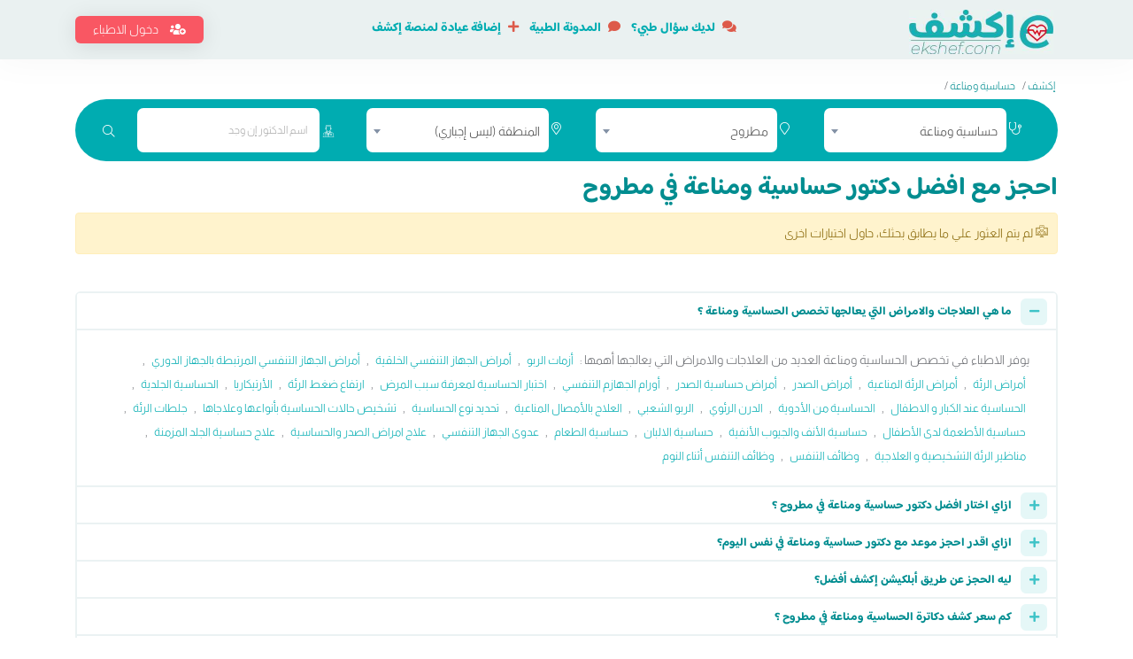

--- FILE ---
content_type: text/html; charset=UTF-8
request_url: https://ekshef.com/%D8%AF%D9%83%D8%AA%D9%88%D8%B1/%D8%AD%D8%B3%D8%A7%D8%B3%D9%8A%D8%A9-%D9%88%D9%85%D9%86%D8%A7%D8%B9%D8%A9/%D9%85%D8%B7%D8%B1%D9%88%D8%AD
body_size: 61016
content:
<!DOCTYPE HTML>
<html lang="ar">
<head><script>(function(w,i,g){w[g]=w[g]||[];if(typeof w[g].push=='function')w[g].push(i)})
(window,'G-KYB6L47H40','google_tags_first_party');</script><script async src="/v6r2/"></script>
			<script>
				window.dataLayer = window.dataLayer || [];
				function gtag(){dataLayer.push(arguments);}
				gtag('js', new Date());
				gtag('set', 'developer_id.dYzg1YT', true);
				gtag('config', 'G-KYB6L47H40');
			</script>
			
    <meta name="blogarama-site-verification" content="blogarama-8ff2c480-eccb-4d30-92c9-3dafbf3f8f0e">
    <meta http-equiv="Content-Type" content="text/html; charset=UTF-8">
    <meta name="author" content="اكشف">
        <meta name="apple-itunes-app" content="app-id=1640043973">
    <meta name="google-play-app" content="app-id=com.ekshef.android">
        <title>افضل دكتور حساسية ومناعة في مطروح | احجز الآن مجانا | اكشف</title>
    <base href="https://ekshef.com/">
    <meta name="viewport" content="width=device-width, initial-scale=1">
    
    <meta name="keywords" content="دكتور حساسية ومناعة, طبيب حساسية ومناعة, أفضل دكتور حساسية ومناعة, احجز مع دكتور حساسية ومناعة, احجز عند افضل دكتور حساسية ومناعة,أزمات الربو,أمراض الجهاز التنفسي الخلقية,أمراض الجهاز التنفسي المرتبطة بالجهاز الدوري,أمراض الرئة,أمراض الرئة المناعية,أمراض الصدر,أمراض حساسية الصدر,أورام الجهازم التنفسي,اختبار الحساسية لمعرفة سبب المرض,ارتفاع ضغط الرئة,الأرتيكاريا,الحساسية الجلدية,الحساسية عند الكبار و الاطفال,الحساسية من الأدوية,الدرن الرئوي,الربو الشعبي,العلاج بالأمصال المناعية,تحديد نوع الحساسية,تشخيص حالات الحساسية بأنواعها وعلاجاها,جلطات الرئة,حساسية الأطعمة لدى الأطفال,حساسية الأنف والجيوب الأنفية,حساسية الالبان,حساسية الطعام,عدوى الجهاز التنفسي,علاج امراض الصدر والحساسية,علاج حساسية الجلد المزمنة,مناظير الرئة التشخيصية و العلاجية,وظائف التنفس,وظائف التنفس أثناء النوم,"/>
    <meta itemProp="description" name="description" content="اختر بين افضل دكتور حساسية ومناعة في مطروح ، تقدر تشوف تقييمات المرضى وسعر الكشف والمواعيد المناسبة ليك وتحجز بسهولة مجانا وتوصلك رسالة بالحجز والدفع بالعيادة">
    <meta itemProp="robots" name="robots" content="index, follow">
    <meta itemProp="image" name="image" content="https://ekshef.com/images/logo_large.png">
    <meta itemProp="title" name="title" content="افضل دكتور حساسية ومناعة في مطروح | احجز الآن مجانا | اكشف"/>
    <meta itemProp="og:title" name="og:title" content="افضل دكتور حساسية ومناعة في مطروح | احجز الآن مجانا | اكشف">
    <meta itemProp="og:description" name="og:description" content="اختر بين افضل دكتور حساسية ومناعة في مطروح ، تقدر تشوف تقييمات المرضى وسعر الكشف والمواعيد المناسبة ليك وتحجز بسهولة مجانا وتوصلك رسالة بالحجز والدفع بالعيادة">
    <meta itemProp="og:image" name="og:image" content="https://ekshef.com/images/logo_large.png">
    <meta itemProp="og:site_name" name="og:site_name" content="اكشف">
    <meta itemProp="og:type" name="og:type" content="website">
    <meta itemProp="twitter:card" name="twitter:card" content="summary_large_image">
    <meta itemProp="twitter:title" name="twitter:title" content="افضل دكتور حساسية ومناعة في مطروح | احجز الآن مجانا | اكشف">
    <meta itemProp="twitter:description" name="twitter:description" content="اختر بين افضل دكتور حساسية ومناعة في مطروح ، تقدر تشوف تقييمات المرضى وسعر الكشف والمواعيد المناسبة ليك وتحجز بسهولة مجانا وتوصلك رسالة بالحجز والدفع بالعيادة">
    <meta itemProp="twitter:image" name="twitter:image" content="https://ekshef.com/images/logo_large.png">
    <link rel="preload" href="assets/fonts/Baloo_Bhaijaan_2/BalooBhaijaan2-VariableFont_wght.ttf" as="font" type="font/ttf" crossorigin>
    <link rel="preload" href="assets/fonts/Almarai/Almarai-Light.ttf" as="font" type="font/ttf" crossorigin>
    <link rel="preload" href="assets/fonts/fonts/fa-light-300.woff2" as="font" type="font/woff2" crossorigin>
    <link rel="preload" href="assets/fonts/fonts/fa-solid-900.woff2" as="font" type="font/woff2" crossorigin>
    <link rel="preload" href="assets/fonts/flaticon/flaticon.ttf?fae8c1d95b6dc4a8cd932ddf867b5349" as="font" type="font/ttf" crossorigin>
    <link rel="preload" href="assets/fonts/fonts/fa-brands-400.woff2" as="font" type="font/woff2" crossorigin>
    <link rel="preload" href="assets/fonts/fonts/fa-regular-400.woff2" as="font" type="font/woff2" crossorigin>
    
        <link rel="canonical" href="https://ekshef.com/%D8%AF%D9%83%D8%AA%D9%88%D8%B1/%D8%AD%D8%B3%D8%A7%D8%B3%D9%8A%D8%A9-%D9%88%D9%85%D9%86%D8%A7%D8%B9%D8%A9/%D9%85%D8%B7%D8%B1%D9%88%D8%AD">
            
    
    <style>:root{--blue:#007bff;--indigo:#6610f2;--purple:#6f42c1;--pink:#e83e8c;--red:#dc3545;--orange:#fd7e14;--yellow:#ffc107;--green:#28a745;--teal:#20c997;--cyan:#17a2b8;--white:#fff;--gray:#6c757d;--gray-dark:#343a40;--primary:#007bff;--secondary:#6c757d;--success:#28a745;--info:#17a2b8;--warning:#ffc107;--danger:#dc3545;--light:#f8f9fa;--dark:#343a40;--breakpoint-xs:0;--breakpoint-sm:576px;--breakpoint-md:768px;--breakpoint-lg:992px;--breakpoint-xl:1200px;--font-family-sans-serif:-apple-system,BlinkMacSystemFont,"Segoe UI",Roboto,"Helvetica Neue",Arial,sans-serif,"Apple Color Emoji","Segoe UI Emoji","Segoe UI Symbol","Noto Color Emoji";--font-family-monospace:SFMono-Regular,Menlo,Monaco,Consolas,"Liberation Mono","Courier New",monospace}*,::after,::before{box-sizing:border-box}html{font-family:sans-serif;line-height:1.15;-webkit-text-size-adjust:100%;-ms-text-size-adjust:100%;-ms-overflow-style:scrollbar;-webkit-tap-highlight-color:transparent}@-ms-viewport{width:device-width}article,aside,figcaption,figure,footer,header,hgroup,main,nav,section{display:block}body{margin:0;font-family:-apple-system,BlinkMacSystemFont,"Segoe UI",Roboto,"Helvetica Neue",Arial,sans-serif,"Apple Color Emoji","Segoe UI Emoji","Segoe UI Symbol","Noto Color Emoji";font-size:1rem;font-weight:400;line-height:1.5;color:#212529;text-align:left;background-color:#fff}[tabindex="-1"]:focus{outline:0!important}hr{box-sizing:content-box;height:0;overflow:visible}h1,h2,h3,h4,h5,h6{margin-top:0;margin-bottom:.5rem}p{margin-top:0;margin-bottom:1rem}abbr[data-original-title],abbr[title]{text-decoration:underline;-webkit-text-decoration:underline dotted;text-decoration:underline dotted;cursor:help;border-bottom:0}address{margin-bottom:1rem;font-style:normal;line-height:inherit}dl,ol,ul{margin-top:0;margin-bottom:1rem}ol ol,ol ul,ul ol,ul ul{margin-bottom:0}dt{font-weight:700}dd{margin-bottom:.5rem;margin-left:0}blockquote{margin:0 0 1rem}dfn{font-style:italic}b,strong{font-weight:bolder}small{font-size:80%}sub,sup{position:relative;font-size:75%;line-height:0;vertical-align:baseline}sub{bottom:-.25em}sup{top:-.5em}a{color:#007bff;text-decoration:none;background-color:transparent;-webkit-text-decoration-skip:objects}a:hover{color:#0056b3;text-decoration:underline}a:not([href]):not([tabindex]){color:inherit;text-decoration:none}a:not([href]):not([tabindex]):focus,a:not([href]):not([tabindex]):hover{color:inherit;text-decoration:none}a:not([href]):not([tabindex]):focus{outline:0}code,kbd,pre,samp{font-family:SFMono-Regular,Menlo,Monaco,Consolas,"Liberation Mono","Courier New",monospace;font-size:1em}pre{margin-top:0;margin-bottom:1rem;overflow:auto;-ms-overflow-style:scrollbar}figure{margin:0 0 1rem}img{vertical-align:middle;border-style:none}svg{overflow:hidden;vertical-align:middle}table{border-collapse:collapse}caption{padding-top:.75rem;padding-bottom:.75rem;color:#6c757d;text-align:left;caption-side:bottom}th{text-align:inherit}label{display:inline-block;margin-bottom:.5rem}button{border-radius:0}button:focus{outline:1px dotted;outline:5px auto -webkit-focus-ring-color}button,input,optgroup,select,textarea{margin:0;font-family:inherit;font-size:inherit;line-height:inherit}button,input{overflow:visible}button,select{text-transform:none}[type=reset],[type=submit],button,html [type=button]{-webkit-appearance:button}[type=button]::-moz-focus-inner,[type=reset]::-moz-focus-inner,[type=submit]::-moz-focus-inner,button::-moz-focus-inner{padding:0;border-style:none}input[type=checkbox],input[type=radio]{box-sizing:border-box;padding:0}input[type=date],input[type=datetime-local],input[type=month],input[type=time]{-webkit-appearance:listbox}textarea{overflow:auto;resize:vertical}fieldset{min-width:0;padding:0;margin:0;border:0}legend{display:block;width:100%;max-width:100%;padding:0;margin-bottom:.5rem;font-size:1.5rem;line-height:inherit;color:inherit;white-space:normal}progress{vertical-align:baseline}[type=number]::-webkit-inner-spin-button,[type=number]::-webkit-outer-spin-button{height:auto}[type=search]{outline-offset:-2px;-webkit-appearance:none}[type=search]::-webkit-search-cancel-button,[type=search]::-webkit-search-decoration{-webkit-appearance:none}::-webkit-file-upload-button{font:inherit;-webkit-appearance:button}output{display:inline-block}summary{display:list-item;cursor:pointer}template{display:none}[hidden]{display:none!important}.h1,.h2,.h3,.h4,.h5,.h6,h1,h2,h3,h4,h5,h6{margin-bottom:.5rem;font-family:inherit;font-weight:500;line-height:1.2;color:inherit}.h1,h1{font-size:2.5rem}.h2,h2{font-size:2rem}.h3,h3{font-size:1.75rem}.h4,h4{font-size:1.5rem}.h5,h5{font-size:1.25rem}.h6,h6{font-size:1rem}.lead{font-size:1.25rem;font-weight:300}.display-1{font-size:6rem;font-weight:300;line-height:1.2}.display-2{font-size:5.5rem;font-weight:300;line-height:1.2}.display-3{font-size:4.5rem;font-weight:300;line-height:1.2}.display-4{font-size:3.5rem;font-weight:300;line-height:1.2}hr{margin-top:1rem;margin-bottom:1rem;border:0;border-top:1px solid rgba(0,0,0,.1)}.small,small{font-size:80%;font-weight:400}.mark,mark{padding:.2em;background-color:#fcf8e3}.list-unstyled{padding-left:0;list-style:none}.list-inline{padding-left:0;list-style:none}.list-inline-item{display:inline-block}.list-inline-item:not(:last-child){margin-right:.5rem}.initialism{font-size:90%;text-transform:uppercase}.blockquote{margin-bottom:1rem;font-size:1.25rem}.blockquote-footer{display:block;font-size:80%;color:#6c757d}.blockquote-footer::before{content:"\2014 \00A0"}.img-fluid{max-width:100%;height:auto}.img-thumbnail{padding:.25rem;background-color:#fff;border:1px solid #dee2e6;border-radius:.25rem;max-width:100%;height:auto}.figure{display:inline-block}.figure-img{margin-bottom:.5rem;line-height:1}.figure-caption{font-size:90%;color:#6c757d}code{font-size:87.5%;color:#e83e8c;word-break:break-word}a>code{color:inherit}kbd{padding:.2rem .4rem;font-size:87.5%;color:#fff;background-color:#212529;border-radius:.2rem}kbd kbd{padding:0;font-size:100%;font-weight:700}pre{display:block;font-size:87.5%;color:#212529}pre code{font-size:inherit;color:inherit;word-break:normal}.pre-scrollable{max-height:340px;overflow-y:scroll}.container{width:100%;padding-right:15px;padding-left:15px;margin-right:auto;margin-left:auto}@media (min-width:576px){.container{max-width:540px}}@media (min-width:768px){.container{max-width:720px}}@media (min-width:992px){.container{max-width:960px}}@media (min-width:1200px){.container{max-width:1140px}}.container-fluid{width:100%;padding-right:15px;padding-left:15px;margin-right:auto;margin-left:auto}.row{display:-ms-flexbox;display:flex;-ms-flex-wrap:wrap;flex-wrap:wrap;margin-right:-15px;margin-left:-15px}.no-gutters{margin-right:0;margin-left:0}.no-gutters>.col,.no-gutters>[class*=col-]{padding-right:0;padding-left:0}.col,.col-1,.col-10,.col-11,.col-12,.col-2,.col-3,.col-4,.col-5,.col-6,.col-7,.col-8,.col-9,.col-auto,.col-lg,.col-lg-1,.col-lg-10,.col-lg-11,.col-lg-12,.col-lg-2,.col-lg-3,.col-lg-4,.col-lg-5,.col-lg-6,.col-lg-7,.col-lg-8,.col-lg-9,.col-lg-auto,.col-md,.col-md-1,.col-md-10,.col-md-11,.col-md-12,.col-md-2,.col-md-3,.col-md-4,.col-md-5,.col-md-6,.col-md-7,.col-md-8,.col-md-9,.col-md-auto,.col-sm,.col-sm-1,.col-sm-10,.col-sm-11,.col-sm-12,.col-sm-2,.col-sm-3,.col-sm-4,.col-sm-5,.col-sm-6,.col-sm-7,.col-sm-8,.col-sm-9,.col-sm-auto,.col-xl,.col-xl-1,.col-xl-10,.col-xl-11,.col-xl-12,.col-xl-2,.col-xl-3,.col-xl-4,.col-xl-5,.col-xl-6,.col-xl-7,.col-xl-8,.col-xl-9,.col-xl-auto{position:relative;width:100%;min-height:1px;padding-right:15px;padding-left:15px}.col{-ms-flex-preferred-size:0;flex-basis:0;-ms-flex-positive:1;flex-grow:1;max-width:100%}.col-auto{-ms-flex:0 0 auto;flex:0 0 auto;width:auto;max-width:none}.col-1{-ms-flex:0 0 8.333333%;flex:0 0 8.333333%;max-width:8.333333%}.col-2{-ms-flex:0 0 16.666667%;flex:0 0 16.666667%;max-width:16.666667%}.col-3{-ms-flex:0 0 25%;flex:0 0 25%;max-width:25%}.col-4{-ms-flex:0 0 33.333333%;flex:0 0 33.333333%;max-width:33.333333%}.col-5{-ms-flex:0 0 41.666667%;flex:0 0 41.666667%;max-width:41.666667%}.col-6{-ms-flex:0 0 50%;flex:0 0 50%;max-width:50%}.col-7{-ms-flex:0 0 58.333333%;flex:0 0 58.333333%;max-width:58.333333%}.col-8{-ms-flex:0 0 66.666667%;flex:0 0 66.666667%;max-width:66.666667%}.col-9{-ms-flex:0 0 75%;flex:0 0 75%;max-width:75%}.col-10{-ms-flex:0 0 83.333333%;flex:0 0 83.333333%;max-width:83.333333%}.col-11{-ms-flex:0 0 91.666667%;flex:0 0 91.666667%;max-width:91.666667%}.col-12{-ms-flex:0 0 100%;flex:0 0 100%;max-width:100%}.order-first{-ms-flex-order:-1;order:-1}.order-last{-ms-flex-order:13;order:13}.order-0{-ms-flex-order:0;order:0}.order-1{-ms-flex-order:1;order:1}.order-2{-ms-flex-order:2;order:2}.order-3{-ms-flex-order:3;order:3}.order-4{-ms-flex-order:4;order:4}.order-5{-ms-flex-order:5;order:5}.order-6{-ms-flex-order:6;order:6}.order-7{-ms-flex-order:7;order:7}.order-8{-ms-flex-order:8;order:8}.order-9{-ms-flex-order:9;order:9}.order-10{-ms-flex-order:10;order:10}.order-11{-ms-flex-order:11;order:11}.order-12{-ms-flex-order:12;order:12}.offset-1{margin-left:8.333333%}.offset-2{margin-left:16.666667%}.offset-3{margin-left:25%}.offset-4{margin-left:33.333333%}.offset-5{margin-left:41.666667%}.offset-6{margin-left:50%}.offset-7{margin-left:58.333333%}.offset-8{margin-left:66.666667%}.offset-9{margin-left:75%}.offset-10{margin-left:83.333333%}.offset-11{margin-left:91.666667%}@media (min-width:576px){.col-sm{-ms-flex-preferred-size:0;flex-basis:0;-ms-flex-positive:1;flex-grow:1;max-width:100%}.col-sm-auto{-ms-flex:0 0 auto;flex:0 0 auto;width:auto;max-width:none}.col-sm-1{-ms-flex:0 0 8.333333%;flex:0 0 8.333333%;max-width:8.333333%}.col-sm-2{-ms-flex:0 0 16.666667%;flex:0 0 16.666667%;max-width:16.666667%}.col-sm-3{-ms-flex:0 0 25%;flex:0 0 25%;max-width:25%}.col-sm-4{-ms-flex:0 0 33.333333%;flex:0 0 33.333333%;max-width:33.333333%}.col-sm-5{-ms-flex:0 0 41.666667%;flex:0 0 41.666667%;max-width:41.666667%}.col-sm-6{-ms-flex:0 0 50%;flex:0 0 50%;max-width:50%}.col-sm-7{-ms-flex:0 0 58.333333%;flex:0 0 58.333333%;max-width:58.333333%}.col-sm-8{-ms-flex:0 0 66.666667%;flex:0 0 66.666667%;max-width:66.666667%}.col-sm-9{-ms-flex:0 0 75%;flex:0 0 75%;max-width:75%}.col-sm-10{-ms-flex:0 0 83.333333%;flex:0 0 83.333333%;max-width:83.333333%}.col-sm-11{-ms-flex:0 0 91.666667%;flex:0 0 91.666667%;max-width:91.666667%}.col-sm-12{-ms-flex:0 0 100%;flex:0 0 100%;max-width:100%}.order-sm-first{-ms-flex-order:-1;order:-1}.order-sm-last{-ms-flex-order:13;order:13}.order-sm-0{-ms-flex-order:0;order:0}.order-sm-1{-ms-flex-order:1;order:1}.order-sm-2{-ms-flex-order:2;order:2}.order-sm-3{-ms-flex-order:3;order:3}.order-sm-4{-ms-flex-order:4;order:4}.order-sm-5{-ms-flex-order:5;order:5}.order-sm-6{-ms-flex-order:6;order:6}.order-sm-7{-ms-flex-order:7;order:7}.order-sm-8{-ms-flex-order:8;order:8}.order-sm-9{-ms-flex-order:9;order:9}.order-sm-10{-ms-flex-order:10;order:10}.order-sm-11{-ms-flex-order:11;order:11}.order-sm-12{-ms-flex-order:12;order:12}.offset-sm-0{margin-left:0}.offset-sm-1{margin-left:8.333333%}.offset-sm-2{margin-left:16.666667%}.offset-sm-3{margin-left:25%}.offset-sm-4{margin-left:33.333333%}.offset-sm-5{margin-left:41.666667%}.offset-sm-6{margin-left:50%}.offset-sm-7{margin-left:58.333333%}.offset-sm-8{margin-left:66.666667%}.offset-sm-9{margin-left:75%}.offset-sm-10{margin-left:83.333333%}.offset-sm-11{margin-left:91.666667%}}@media (min-width:768px){.col-md{-ms-flex-preferred-size:0;flex-basis:0;-ms-flex-positive:1;flex-grow:1;max-width:100%}.col-md-auto{-ms-flex:0 0 auto;flex:0 0 auto;width:auto;max-width:none}.col-md-1{-ms-flex:0 0 8.333333%;flex:0 0 8.333333%;max-width:8.333333%}.col-md-2{-ms-flex:0 0 16.666667%;flex:0 0 16.666667%;max-width:16.666667%}.col-md-3{-ms-flex:0 0 25%;flex:0 0 25%;max-width:25%}.col-md-4{-ms-flex:0 0 33.333333%;flex:0 0 33.333333%;max-width:33.333333%}.col-md-5{-ms-flex:0 0 41.666667%;flex:0 0 41.666667%;max-width:41.666667%}.col-md-6{-ms-flex:0 0 50%;flex:0 0 50%;max-width:50%}.col-md-7{-ms-flex:0 0 58.333333%;flex:0 0 58.333333%;max-width:58.333333%}.col-md-8{-ms-flex:0 0 66.666667%;flex:0 0 66.666667%;max-width:66.666667%}.col-md-9{-ms-flex:0 0 75%;flex:0 0 75%;max-width:75%}.col-md-10{-ms-flex:0 0 83.333333%;flex:0 0 83.333333%;max-width:83.333333%}.col-md-11{-ms-flex:0 0 91.666667%;flex:0 0 91.666667%;max-width:91.666667%}.col-md-12{-ms-flex:0 0 100%;flex:0 0 100%;max-width:100%}.order-md-first{-ms-flex-order:-1;order:-1}.order-md-last{-ms-flex-order:13;order:13}.order-md-0{-ms-flex-order:0;order:0}.order-md-1{-ms-flex-order:1;order:1}.order-md-2{-ms-flex-order:2;order:2}.order-md-3{-ms-flex-order:3;order:3}.order-md-4{-ms-flex-order:4;order:4}.order-md-5{-ms-flex-order:5;order:5}.order-md-6{-ms-flex-order:6;order:6}.order-md-7{-ms-flex-order:7;order:7}.order-md-8{-ms-flex-order:8;order:8}.order-md-9{-ms-flex-order:9;order:9}.order-md-10{-ms-flex-order:10;order:10}.order-md-11{-ms-flex-order:11;order:11}.order-md-12{-ms-flex-order:12;order:12}.offset-md-0{margin-left:0}.offset-md-1{margin-left:8.333333%}.offset-md-2{margin-left:16.666667%}.offset-md-3{margin-left:25%}.offset-md-4{margin-left:33.333333%}.offset-md-5{margin-left:41.666667%}.offset-md-6{margin-left:50%}.offset-md-7{margin-left:58.333333%}.offset-md-8{margin-left:66.666667%}.offset-md-9{margin-left:75%}.offset-md-10{margin-left:83.333333%}.offset-md-11{margin-left:91.666667%}}@media (min-width:992px){.col-lg{-ms-flex-preferred-size:0;flex-basis:0;-ms-flex-positive:1;flex-grow:1;max-width:100%}.col-lg-auto{-ms-flex:0 0 auto;flex:0 0 auto;width:auto;max-width:none}.col-lg-1{-ms-flex:0 0 8.333333%;flex:0 0 8.333333%;max-width:8.333333%}.col-lg-2{-ms-flex:0 0 16.666667%;flex:0 0 16.666667%;max-width:16.666667%}.col-lg-3{-ms-flex:0 0 25%;flex:0 0 25%;max-width:25%}.col-lg-4{-ms-flex:0 0 33.333333%;flex:0 0 33.333333%;max-width:33.333333%}.col-lg-5{-ms-flex:0 0 41.666667%;flex:0 0 41.666667%;max-width:41.666667%}.col-lg-6{-ms-flex:0 0 50%;flex:0 0 50%;max-width:50%}.col-lg-7{-ms-flex:0 0 58.333333%;flex:0 0 58.333333%;max-width:58.333333%}.col-lg-8{-ms-flex:0 0 66.666667%;flex:0 0 66.666667%;max-width:66.666667%}.col-lg-9{-ms-flex:0 0 75%;flex:0 0 75%;max-width:75%}.col-lg-10{-ms-flex:0 0 83.333333%;flex:0 0 83.333333%;max-width:83.333333%}.col-lg-11{-ms-flex:0 0 91.666667%;flex:0 0 91.666667%;max-width:91.666667%}.col-lg-12{-ms-flex:0 0 100%;flex:0 0 100%;max-width:100%}.order-lg-first{-ms-flex-order:-1;order:-1}.order-lg-last{-ms-flex-order:13;order:13}.order-lg-0{-ms-flex-order:0;order:0}.order-lg-1{-ms-flex-order:1;order:1}.order-lg-2{-ms-flex-order:2;order:2}.order-lg-3{-ms-flex-order:3;order:3}.order-lg-4{-ms-flex-order:4;order:4}.order-lg-5{-ms-flex-order:5;order:5}.order-lg-6{-ms-flex-order:6;order:6}.order-lg-7{-ms-flex-order:7;order:7}.order-lg-8{-ms-flex-order:8;order:8}.order-lg-9{-ms-flex-order:9;order:9}.order-lg-10{-ms-flex-order:10;order:10}.order-lg-11{-ms-flex-order:11;order:11}.order-lg-12{-ms-flex-order:12;order:12}.offset-lg-0{margin-left:0}.offset-lg-1{margin-left:8.333333%}.offset-lg-2{margin-left:16.666667%}.offset-lg-3{margin-left:25%}.offset-lg-4{margin-left:33.333333%}.offset-lg-5{margin-left:41.666667%}.offset-lg-6{margin-left:50%}.offset-lg-7{margin-left:58.333333%}.offset-lg-8{margin-left:66.666667%}.offset-lg-9{margin-left:75%}.offset-lg-10{margin-left:83.333333%}.offset-lg-11{margin-left:91.666667%}}@media (min-width:1200px){.col-xl{-ms-flex-preferred-size:0;flex-basis:0;-ms-flex-positive:1;flex-grow:1;max-width:100%}.col-xl-auto{-ms-flex:0 0 auto;flex:0 0 auto;width:auto;max-width:none}.col-xl-1{-ms-flex:0 0 8.333333%;flex:0 0 8.333333%;max-width:8.333333%}.col-xl-2{-ms-flex:0 0 16.666667%;flex:0 0 16.666667%;max-width:16.666667%}.col-xl-3{-ms-flex:0 0 25%;flex:0 0 25%;max-width:25%}.col-xl-4{-ms-flex:0 0 33.333333%;flex:0 0 33.333333%;max-width:33.333333%}.col-xl-5{-ms-flex:0 0 41.666667%;flex:0 0 41.666667%;max-width:41.666667%}.col-xl-6{-ms-flex:0 0 50%;flex:0 0 50%;max-width:50%}.col-xl-7{-ms-flex:0 0 58.333333%;flex:0 0 58.333333%;max-width:58.333333%}.col-xl-8{-ms-flex:0 0 66.666667%;flex:0 0 66.666667%;max-width:66.666667%}.col-xl-9{-ms-flex:0 0 75%;flex:0 0 75%;max-width:75%}.col-xl-10{-ms-flex:0 0 83.333333%;flex:0 0 83.333333%;max-width:83.333333%}.col-xl-11{-ms-flex:0 0 91.666667%;flex:0 0 91.666667%;max-width:91.666667%}.col-xl-12{-ms-flex:0 0 100%;flex:0 0 100%;max-width:100%}.order-xl-first{-ms-flex-order:-1;order:-1}.order-xl-last{-ms-flex-order:13;order:13}.order-xl-0{-ms-flex-order:0;order:0}.order-xl-1{-ms-flex-order:1;order:1}.order-xl-2{-ms-flex-order:2;order:2}.order-xl-3{-ms-flex-order:3;order:3}.order-xl-4{-ms-flex-order:4;order:4}.order-xl-5{-ms-flex-order:5;order:5}.order-xl-6{-ms-flex-order:6;order:6}.order-xl-7{-ms-flex-order:7;order:7}.order-xl-8{-ms-flex-order:8;order:8}.order-xl-9{-ms-flex-order:9;order:9}.order-xl-10{-ms-flex-order:10;order:10}.order-xl-11{-ms-flex-order:11;order:11}.order-xl-12{-ms-flex-order:12;order:12}.offset-xl-0{margin-left:0}.offset-xl-1{margin-left:8.333333%}.offset-xl-2{margin-left:16.666667%}.offset-xl-3{margin-left:25%}.offset-xl-4{margin-left:33.333333%}.offset-xl-5{margin-left:41.666667%}.offset-xl-6{margin-left:50%}.offset-xl-7{margin-left:58.333333%}.offset-xl-8{margin-left:66.666667%}.offset-xl-9{margin-left:75%}.offset-xl-10{margin-left:83.333333%}.offset-xl-11{margin-left:91.666667%}}.table{width:100%;margin-bottom:1rem;background-color:transparent}.table td,.table th{padding:.75rem;vertical-align:top;border-top:1px solid #dee2e6}.table thead th{vertical-align:bottom;border-bottom:2px solid #dee2e6}.table tbody+tbody{border-top:2px solid #dee2e6}.table .table{background-color:#fff}.table-sm td,.table-sm th{padding:.3rem}.table-bordered{border:1px solid #dee2e6}.table-bordered td,.table-bordered th{border:1px solid #dee2e6}.table-bordered thead td,.table-bordered thead th{border-bottom-width:2px}.table-borderless tbody+tbody,.table-borderless td,.table-borderless th,.table-borderless thead th{border:0}.table-striped tbody tr:nth-of-type(odd){background-color:rgba(0,0,0,.05)}.table-hover tbody tr:hover{background-color:rgba(0,0,0,.075)}.table-primary,.table-primary>td,.table-primary>th{background-color:#b8daff}.table-hover .table-primary:hover{background-color:#9fcdff}.table-hover .table-primary:hover>td,.table-hover .table-primary:hover>th{background-color:#9fcdff}.table-secondary,.table-secondary>td,.table-secondary>th{background-color:#d6d8db}.table-hover .table-secondary:hover{background-color:#c8cbcf}.table-hover .table-secondary:hover>td,.table-hover .table-secondary:hover>th{background-color:#c8cbcf}.table-success,.table-success>td,.table-success>th{background-color:#c3e6cb}.table-hover .table-success:hover{background-color:#b1dfbb}.table-hover .table-success:hover>td,.table-hover .table-success:hover>th{background-color:#b1dfbb}.table-info,.table-info>td,.table-info>th{background-color:#bee5eb}.table-hover .table-info:hover{background-color:#abdde5}.table-hover .table-info:hover>td,.table-hover .table-info:hover>th{background-color:#abdde5}.table-warning,.table-warning>td,.table-warning>th{background-color:#ffeeba}.table-hover .table-warning:hover{background-color:#ffe8a1}.table-hover .table-warning:hover>td,.table-hover .table-warning:hover>th{background-color:#ffe8a1}.table-danger,.table-danger>td,.table-danger>th{background-color:#f5c6cb}.table-hover .table-danger:hover{background-color:#f1b0b7}.table-hover .table-danger:hover>td,.table-hover .table-danger:hover>th{background-color:#f1b0b7}.table-light,.table-light>td,.table-light>th{background-color:#fdfdfe}.table-hover .table-light:hover{background-color:#ececf6}.table-hover .table-light:hover>td,.table-hover .table-light:hover>th{background-color:#ececf6}.table-dark,.table-dark>td,.table-dark>th{background-color:#c6c8ca}.table-hover .table-dark:hover{background-color:#b9bbbe}.table-hover .table-dark:hover>td,.table-hover .table-dark:hover>th{background-color:#b9bbbe}.table-active,.table-active>td,.table-active>th{background-color:rgba(0,0,0,.075)}.table-hover .table-active:hover{background-color:rgba(0,0,0,.075)}.table-hover .table-active:hover>td,.table-hover .table-active:hover>th{background-color:rgba(0,0,0,.075)}.table .thead-dark th{color:#fff;background-color:#212529;border-color:#32383e}.table .thead-light th{color:#495057;background-color:#e9ecef;border-color:#dee2e6}.table-dark{color:#fff;background-color:#212529}.table-dark td,.table-dark th,.table-dark thead th{border-color:#32383e}.table-dark.table-bordered{border:0}.table-dark.table-striped tbody tr:nth-of-type(odd){background-color:rgba(255,255,255,.05)}.table-dark.table-hover tbody tr:hover{background-color:rgba(255,255,255,.075)}@media (max-width:575.98px){.table-responsive-sm{display:block;width:100%;overflow-x:auto;-webkit-overflow-scrolling:touch;-ms-overflow-style:-ms-autohiding-scrollbar}.table-responsive-sm>.table-bordered{border:0}}@media (max-width:767.98px){.table-responsive-md{display:block;width:100%;overflow-x:auto;-webkit-overflow-scrolling:touch;-ms-overflow-style:-ms-autohiding-scrollbar}.table-responsive-md>.table-bordered{border:0}}@media (max-width:991.98px){.table-responsive-lg{display:block;width:100%;overflow-x:auto;-webkit-overflow-scrolling:touch;-ms-overflow-style:-ms-autohiding-scrollbar}.table-responsive-lg>.table-bordered{border:0}}@media (max-width:1199.98px){.table-responsive-xl{display:block;width:100%;overflow-x:auto;-webkit-overflow-scrolling:touch;-ms-overflow-style:-ms-autohiding-scrollbar}.table-responsive-xl>.table-bordered{border:0}}.table-responsive{display:block;width:100%;overflow-x:auto;-webkit-overflow-scrolling:touch;-ms-overflow-style:-ms-autohiding-scrollbar}.table-responsive>.table-bordered{border:0}.form-control{display:block;width:100%;height:calc(2.25rem + 2px);padding:.375rem .75rem;font-size:1rem;line-height:1.5;color:#495057;background-color:#fff;background-clip:padding-box;border:1px solid #ced4da;border-radius:.25rem;transition:border-color .15s ease-in-out,box-shadow .15s ease-in-out}@media screen and (prefers-reduced-motion:reduce){.form-control{transition:none}}.form-control::-ms-expand{background-color:transparent;border:0}.form-control:focus{color:#495057;background-color:#fff;border-color:#80bdff;outline:0;box-shadow:0 0 0 .2rem rgba(0,123,255,.25)}.form-control::-webkit-input-placeholder{color:#6c757d;opacity:1}.form-control::-moz-placeholder{color:#6c757d;opacity:1}.form-control:-ms-input-placeholder{color:#6c757d;opacity:1}.form-control::-ms-input-placeholder{color:#6c757d;opacity:1}.form-control::placeholder{color:#6c757d;opacity:1}.form-control:disabled,.form-control[readonly]{background-color:#e9ecef;opacity:1}select.form-control:focus::-ms-value{color:#495057;background-color:#fff}.form-control-file,.form-control-range{display:block;width:100%}.col-form-label{padding-top:calc(.375rem + 1px);padding-bottom:calc(.375rem + 1px);margin-bottom:0;font-size:inherit;line-height:1.5}.col-form-label-lg{padding-top:calc(.5rem + 1px);padding-bottom:calc(.5rem + 1px);font-size:1.25rem;line-height:1.5}.col-form-label-sm{padding-top:calc(.25rem + 1px);padding-bottom:calc(.25rem + 1px);font-size:.875rem;line-height:1.5}.form-control-plaintext{display:block;width:100%;padding-top:.375rem;padding-bottom:.375rem;margin-bottom:0;line-height:1.5;color:#212529;background-color:transparent;border:solid transparent;border-width:1px 0}.form-control-plaintext.form-control-lg,.form-control-plaintext.form-control-sm{padding-right:0;padding-left:0}.form-control-sm{height:calc(1.8125rem + 2px);padding:.25rem .5rem;font-size:.875rem;line-height:1.5;border-radius:.2rem}.form-control-lg{height:calc(2.875rem + 2px);padding:.5rem 1rem;font-size:1.25rem;line-height:1.5;border-radius:.3rem}select.form-control[multiple],select.form-control[size]{height:auto}textarea.form-control{height:auto}.form-group{margin-bottom:1rem}.form-text{display:block;margin-top:.25rem}.form-row{display:-ms-flexbox;display:flex;-ms-flex-wrap:wrap;flex-wrap:wrap;margin-right:-5px;margin-left:-5px}.form-row>.col,.form-row>[class*=col-]{padding-right:5px;padding-left:5px}.form-check{position:relative;display:block;padding-left:1.25rem}.form-check-input{position:absolute;margin-top:.3rem;margin-left:-1.25rem}.form-check-input:disabled~.form-check-label{color:#6c757d}.form-check-label{margin-bottom:0}.form-check-inline{display:-ms-inline-flexbox;display:inline-flex;-ms-flex-align:center;align-items:center;padding-left:0;margin-right:.75rem}.form-check-inline .form-check-input{position:static;margin-top:0;margin-right:.3125rem;margin-left:0}.valid-feedback{display:none;width:100%;margin-top:.25rem;font-size:80%;color:#28a745}.valid-tooltip{position:absolute;top:100%;z-index:5;display:none;max-width:100%;padding:.25rem .5rem;margin-top:.1rem;font-size:.875rem;line-height:1.5;color:#fff;background-color:rgba(40,167,69,.9);border-radius:.25rem}.custom-select.is-valid,.form-control.is-valid,.was-validated .custom-select:valid,.was-validated .form-control:valid{border-color:#28a745}.custom-select.is-valid:focus,.form-control.is-valid:focus,.was-validated .custom-select:valid:focus,.was-validated .form-control:valid:focus{border-color:#28a745;box-shadow:0 0 0 .2rem rgba(40,167,69,.25)}.custom-select.is-valid~.valid-feedback,.custom-select.is-valid~.valid-tooltip,.form-control.is-valid~.valid-feedback,.form-control.is-valid~.valid-tooltip,.was-validated .custom-select:valid~.valid-feedback,.was-validated .custom-select:valid~.valid-tooltip,.was-validated .form-control:valid~.valid-feedback,.was-validated .form-control:valid~.valid-tooltip{display:block}.form-control-file.is-valid~.valid-feedback,.form-control-file.is-valid~.valid-tooltip,.was-validated .form-control-file:valid~.valid-feedback,.was-validated .form-control-file:valid~.valid-tooltip{display:block}.form-check-input.is-valid~.form-check-label,.was-validated .form-check-input:valid~.form-check-label{color:#28a745}.form-check-input.is-valid~.valid-feedback,.form-check-input.is-valid~.valid-tooltip,.was-validated .form-check-input:valid~.valid-feedback,.was-validated .form-check-input:valid~.valid-tooltip{display:block}.custom-control-input.is-valid~.custom-control-label,.was-validated .custom-control-input:valid~.custom-control-label{color:#28a745}.custom-control-input.is-valid~.custom-control-label::before,.was-validated .custom-control-input:valid~.custom-control-label::before{background-color:#71dd8a}.custom-control-input.is-valid~.valid-feedback,.custom-control-input.is-valid~.valid-tooltip,.was-validated .custom-control-input:valid~.valid-feedback,.was-validated .custom-control-input:valid~.valid-tooltip{display:block}.custom-control-input.is-valid:checked~.custom-control-label::before,.was-validated .custom-control-input:valid:checked~.custom-control-label::before{background-color:#34ce57}.custom-control-input.is-valid:focus~.custom-control-label::before,.was-validated .custom-control-input:valid:focus~.custom-control-label::before{box-shadow:0 0 0 1px #fff,0 0 0 .2rem rgba(40,167,69,.25)}.custom-file-input.is-valid~.custom-file-label,.was-validated .custom-file-input:valid~.custom-file-label{border-color:#28a745}.custom-file-input.is-valid~.custom-file-label::after,.was-validated .custom-file-input:valid~.custom-file-label::after{border-color:inherit}.custom-file-input.is-valid~.valid-feedback,.custom-file-input.is-valid~.valid-tooltip,.was-validated .custom-file-input:valid~.valid-feedback,.was-validated .custom-file-input:valid~.valid-tooltip{display:block}.custom-file-input.is-valid:focus~.custom-file-label,.was-validated .custom-file-input:valid:focus~.custom-file-label{box-shadow:0 0 0 .2rem rgba(40,167,69,.25)}.invalid-feedback{display:none;width:100%;margin-top:.25rem;font-size:80%;color:#dc3545}.invalid-tooltip{position:absolute;top:100%;z-index:5;display:none;max-width:100%;padding:.25rem .5rem;margin-top:.1rem;font-size:.875rem;line-height:1.5;color:#fff;background-color:rgba(220,53,69,.9);border-radius:.25rem}.custom-select.is-invalid,.form-control.is-invalid,.was-validated .custom-select:invalid,.was-validated .form-control:invalid{border-color:#dc3545}.custom-select.is-invalid:focus,.form-control.is-invalid:focus,.was-validated .custom-select:invalid:focus,.was-validated .form-control:invalid:focus{border-color:#dc3545;box-shadow:0 0 0 .2rem rgba(220,53,69,.25)}.custom-select.is-invalid~.invalid-feedback,.custom-select.is-invalid~.invalid-tooltip,.form-control.is-invalid~.invalid-feedback,.form-control.is-invalid~.invalid-tooltip,.was-validated .custom-select:invalid~.invalid-feedback,.was-validated .custom-select:invalid~.invalid-tooltip,.was-validated .form-control:invalid~.invalid-feedback,.was-validated .form-control:invalid~.invalid-tooltip{display:block}.form-control-file.is-invalid~.invalid-feedback,.form-control-file.is-invalid~.invalid-tooltip,.was-validated .form-control-file:invalid~.invalid-feedback,.was-validated .form-control-file:invalid~.invalid-tooltip{display:block}.form-check-input.is-invalid~.form-check-label,.was-validated .form-check-input:invalid~.form-check-label{color:#dc3545}.form-check-input.is-invalid~.invalid-feedback,.form-check-input.is-invalid~.invalid-tooltip,.was-validated .form-check-input:invalid~.invalid-feedback,.was-validated .form-check-input:invalid~.invalid-tooltip{display:block}.custom-control-input.is-invalid~.custom-control-label,.was-validated .custom-control-input:invalid~.custom-control-label{color:#dc3545}.custom-control-input.is-invalid~.custom-control-label::before,.was-validated .custom-control-input:invalid~.custom-control-label::before{background-color:#efa2a9}.custom-control-input.is-invalid~.invalid-feedback,.custom-control-input.is-invalid~.invalid-tooltip,.was-validated .custom-control-input:invalid~.invalid-feedback,.was-validated .custom-control-input:invalid~.invalid-tooltip{display:block}.custom-control-input.is-invalid:checked~.custom-control-label::before,.was-validated .custom-control-input:invalid:checked~.custom-control-label::before{background-color:#e4606d}.custom-control-input.is-invalid:focus~.custom-control-label::before,.was-validated .custom-control-input:invalid:focus~.custom-control-label::before{box-shadow:0 0 0 1px #fff,0 0 0 .2rem rgba(220,53,69,.25)}.custom-file-input.is-invalid~.custom-file-label,.was-validated .custom-file-input:invalid~.custom-file-label{border-color:#dc3545}.custom-file-input.is-invalid~.custom-file-label::after,.was-validated .custom-file-input:invalid~.custom-file-label::after{border-color:inherit}.custom-file-input.is-invalid~.invalid-feedback,.custom-file-input.is-invalid~.invalid-tooltip,.was-validated .custom-file-input:invalid~.invalid-feedback,.was-validated .custom-file-input:invalid~.invalid-tooltip{display:block}.custom-file-input.is-invalid:focus~.custom-file-label,.was-validated .custom-file-input:invalid:focus~.custom-file-label{box-shadow:0 0 0 .2rem rgba(220,53,69,.25)}.form-inline{display:-ms-flexbox;display:flex;-ms-flex-flow:row wrap;flex-flow:row wrap;-ms-flex-align:center;align-items:center}.form-inline .form-check{width:100%}@media (min-width:576px){.form-inline label{display:-ms-flexbox;display:flex;-ms-flex-align:center;align-items:center;-ms-flex-pack:center;justify-content:center;margin-bottom:0}.form-inline .form-group{display:-ms-flexbox;display:flex;-ms-flex:0 0 auto;flex:0 0 auto;-ms-flex-flow:row wrap;flex-flow:row wrap;-ms-flex-align:center;align-items:center;margin-bottom:0}.form-inline .form-control{display:inline-block;width:auto;vertical-align:middle}.form-inline .form-control-plaintext{display:inline-block}.form-inline .custom-select,.form-inline .input-group{width:auto}.form-inline .form-check{display:-ms-flexbox;display:flex;-ms-flex-align:center;align-items:center;-ms-flex-pack:center;justify-content:center;width:auto;padding-left:0}.form-inline .form-check-input{position:relative;margin-top:0;margin-right:.25rem;margin-left:0}.form-inline .custom-control{-ms-flex-align:center;align-items:center;-ms-flex-pack:center;justify-content:center}.form-inline .custom-control-label{margin-bottom:0}}.btn{display:inline-block;font-weight:400;text-align:center;white-space:nowrap;vertical-align:middle;-webkit-user-select:none;-moz-user-select:none;-ms-user-select:none;user-select:none;border:1px solid transparent;padding:.375rem .75rem;font-size:1rem;line-height:1.5;border-radius:.25rem;transition:color .15s ease-in-out,background-color .15s ease-in-out,border-color .15s ease-in-out,box-shadow .15s ease-in-out}@media screen and (prefers-reduced-motion:reduce){.btn{transition:none}}.btn:focus,.btn:hover{text-decoration:none}.btn.focus,.btn:focus{outline:0;box-shadow:0 0 0 .2rem rgba(0,123,255,.25)}.btn.disabled,.btn:disabled{opacity:.65}.btn:not(:disabled):not(.disabled){cursor:pointer}a.btn.disabled,fieldset:disabled a.btn{pointer-events:none}.btn-primary{color:#fff;background-color:#007bff;border-color:#007bff}.btn-primary:hover{color:#fff;background-color:#0069d9;border-color:#0062cc}.btn-primary.focus,.btn-primary:focus{box-shadow:0 0 0 .2rem rgba(0,123,255,.5)}.btn-primary.disabled,.btn-primary:disabled{color:#fff;background-color:#007bff;border-color:#007bff}.btn-primary:not(:disabled):not(.disabled).active,.btn-primary:not(:disabled):not(.disabled):active,.show>.btn-primary.dropdown-toggle{color:#fff;background-color:#0062cc;border-color:#005cbf}.btn-primary:not(:disabled):not(.disabled).active:focus,.btn-primary:not(:disabled):not(.disabled):active:focus,.show>.btn-primary.dropdown-toggle:focus{box-shadow:0 0 0 .2rem rgba(0,123,255,.5)}.btn-secondary{color:#fff;background-color:#6c757d;border-color:#6c757d}.btn-secondary:hover{color:#fff;background-color:#5a6268;border-color:#545b62}.btn-secondary.focus,.btn-secondary:focus{box-shadow:0 0 0 .2rem rgba(108,117,125,.5)}.btn-secondary.disabled,.btn-secondary:disabled{color:#fff;background-color:#6c757d;border-color:#6c757d}.btn-secondary:not(:disabled):not(.disabled).active,.btn-secondary:not(:disabled):not(.disabled):active,.show>.btn-secondary.dropdown-toggle{color:#fff;background-color:#545b62;border-color:#4e555b}.btn-secondary:not(:disabled):not(.disabled).active:focus,.btn-secondary:not(:disabled):not(.disabled):active:focus,.show>.btn-secondary.dropdown-toggle:focus{box-shadow:0 0 0 .2rem rgba(108,117,125,.5)}.btn-success{color:#fff;background-color:#28a745;border-color:#28a745}.btn-success:hover{color:#fff;background-color:#218838;border-color:#1e7e34}.btn-success.focus,.btn-success:focus{box-shadow:0 0 0 .2rem rgba(40,167,69,.5)}.btn-success.disabled,.btn-success:disabled{color:#fff;background-color:#28a745;border-color:#28a745}.btn-success:not(:disabled):not(.disabled).active,.btn-success:not(:disabled):not(.disabled):active,.show>.btn-success.dropdown-toggle{color:#fff;background-color:#1e7e34;border-color:#1c7430}.btn-success:not(:disabled):not(.disabled).active:focus,.btn-success:not(:disabled):not(.disabled):active:focus,.show>.btn-success.dropdown-toggle:focus{box-shadow:0 0 0 .2rem rgba(40,167,69,.5)}.btn-info{color:#fff;background-color:#17a2b8;border-color:#17a2b8}.btn-info:hover{color:#fff;background-color:#138496;border-color:#117a8b}.btn-info.focus,.btn-info:focus{box-shadow:0 0 0 .2rem rgba(23,162,184,.5)}.btn-info.disabled,.btn-info:disabled{color:#fff;background-color:#17a2b8;border-color:#17a2b8}.btn-info:not(:disabled):not(.disabled).active,.btn-info:not(:disabled):not(.disabled):active,.show>.btn-info.dropdown-toggle{color:#fff;background-color:#117a8b;border-color:#10707f}.btn-info:not(:disabled):not(.disabled).active:focus,.btn-info:not(:disabled):not(.disabled):active:focus,.show>.btn-info.dropdown-toggle:focus{box-shadow:0 0 0 .2rem rgba(23,162,184,.5)}.btn-warning{color:#212529;background-color:#ffc107;border-color:#ffc107}.btn-warning:hover{color:#212529;background-color:#e0a800;border-color:#d39e00}.btn-warning.focus,.btn-warning:focus{box-shadow:0 0 0 .2rem rgba(255,193,7,.5)}.btn-warning.disabled,.btn-warning:disabled{color:#212529;background-color:#ffc107;border-color:#ffc107}.btn-warning:not(:disabled):not(.disabled).active,.btn-warning:not(:disabled):not(.disabled):active,.show>.btn-warning.dropdown-toggle{color:#212529;background-color:#d39e00;border-color:#c69500}.btn-warning:not(:disabled):not(.disabled).active:focus,.btn-warning:not(:disabled):not(.disabled):active:focus,.show>.btn-warning.dropdown-toggle:focus{box-shadow:0 0 0 .2rem rgba(255,193,7,.5)}.btn-danger{color:#fff;background-color:#dc3545;border-color:#dc3545}.btn-danger:hover{color:#fff;background-color:#c82333;border-color:#bd2130}.btn-danger.focus,.btn-danger:focus{box-shadow:0 0 0 .2rem rgba(220,53,69,.5)}.btn-danger.disabled,.btn-danger:disabled{color:#fff;background-color:#dc3545;border-color:#dc3545}.btn-danger:not(:disabled):not(.disabled).active,.btn-danger:not(:disabled):not(.disabled):active,.show>.btn-danger.dropdown-toggle{color:#fff;background-color:#bd2130;border-color:#b21f2d}.btn-danger:not(:disabled):not(.disabled).active:focus,.btn-danger:not(:disabled):not(.disabled):active:focus,.show>.btn-danger.dropdown-toggle:focus{box-shadow:0 0 0 .2rem rgba(220,53,69,.5)}.btn-light{color:#212529;background-color:#f8f9fa;border-color:#f8f9fa}.btn-light:hover{color:#212529;background-color:#e2e6ea;border-color:#dae0e5}.btn-light.focus,.btn-light:focus{box-shadow:0 0 0 .2rem rgba(248,249,250,.5)}.btn-light.disabled,.btn-light:disabled{color:#212529;background-color:#f8f9fa;border-color:#f8f9fa}.btn-light:not(:disabled):not(.disabled).active,.btn-light:not(:disabled):not(.disabled):active,.show>.btn-light.dropdown-toggle{color:#212529;background-color:#dae0e5;border-color:#d3d9df}.btn-light:not(:disabled):not(.disabled).active:focus,.btn-light:not(:disabled):not(.disabled):active:focus,.show>.btn-light.dropdown-toggle:focus{box-shadow:0 0 0 .2rem rgba(248,249,250,.5)}.btn-dark{color:#fff;background-color:#343a40;border-color:#343a40}.btn-dark:hover{color:#fff;background-color:#23272b;border-color:#1d2124}.btn-dark.focus,.btn-dark:focus{box-shadow:0 0 0 .2rem rgba(52,58,64,.5)}.btn-dark.disabled,.btn-dark:disabled{color:#fff;background-color:#343a40;border-color:#343a40}.btn-dark:not(:disabled):not(.disabled).active,.btn-dark:not(:disabled):not(.disabled):active,.show>.btn-dark.dropdown-toggle{color:#fff;background-color:#1d2124;border-color:#171a1d}.btn-dark:not(:disabled):not(.disabled).active:focus,.btn-dark:not(:disabled):not(.disabled):active:focus,.show>.btn-dark.dropdown-toggle:focus{box-shadow:0 0 0 .2rem rgba(52,58,64,.5)}.btn-outline-primary{color:#007bff;background-color:transparent;background-image:none;border-color:#007bff}.btn-outline-primary:hover{color:#fff;background-color:#007bff;border-color:#007bff}.btn-outline-primary.focus,.btn-outline-primary:focus{box-shadow:0 0 0 .2rem rgba(0,123,255,.5)}.btn-outline-primary.disabled,.btn-outline-primary:disabled{color:#007bff;background-color:transparent}.btn-outline-primary:not(:disabled):not(.disabled).active,.btn-outline-primary:not(:disabled):not(.disabled):active,.show>.btn-outline-primary.dropdown-toggle{color:#fff;background-color:#007bff;border-color:#007bff}.btn-outline-primary:not(:disabled):not(.disabled).active:focus,.btn-outline-primary:not(:disabled):not(.disabled):active:focus,.show>.btn-outline-primary.dropdown-toggle:focus{box-shadow:0 0 0 .2rem rgba(0,123,255,.5)}.btn-outline-secondary{color:#6c757d;background-color:transparent;background-image:none;border-color:#6c757d}.btn-outline-secondary:hover{color:#fff;background-color:#6c757d;border-color:#6c757d}.btn-outline-secondary.focus,.btn-outline-secondary:focus{box-shadow:0 0 0 .2rem rgba(108,117,125,.5)}.btn-outline-secondary.disabled,.btn-outline-secondary:disabled{color:#6c757d;background-color:transparent}.btn-outline-secondary:not(:disabled):not(.disabled).active,.btn-outline-secondary:not(:disabled):not(.disabled):active,.show>.btn-outline-secondary.dropdown-toggle{color:#fff;background-color:#6c757d;border-color:#6c757d}.btn-outline-secondary:not(:disabled):not(.disabled).active:focus,.btn-outline-secondary:not(:disabled):not(.disabled):active:focus,.show>.btn-outline-secondary.dropdown-toggle:focus{box-shadow:0 0 0 .2rem rgba(108,117,125,.5)}.btn-outline-success{color:#28a745;background-color:transparent;background-image:none;border-color:#28a745}.btn-outline-success:hover{color:#fff;background-color:#28a745;border-color:#28a745}.btn-outline-success.focus,.btn-outline-success:focus{box-shadow:0 0 0 .2rem rgba(40,167,69,.5)}.btn-outline-success.disabled,.btn-outline-success:disabled{color:#28a745;background-color:transparent}.btn-outline-success:not(:disabled):not(.disabled).active,.btn-outline-success:not(:disabled):not(.disabled):active,.show>.btn-outline-success.dropdown-toggle{color:#fff;background-color:#28a745;border-color:#28a745}.btn-outline-success:not(:disabled):not(.disabled).active:focus,.btn-outline-success:not(:disabled):not(.disabled):active:focus,.show>.btn-outline-success.dropdown-toggle:focus{box-shadow:0 0 0 .2rem rgba(40,167,69,.5)}.btn-outline-info{color:#17a2b8;background-color:transparent;background-image:none;border-color:#17a2b8}.btn-outline-info:hover{color:#fff;background-color:#17a2b8;border-color:#17a2b8}.btn-outline-info.focus,.btn-outline-info:focus{box-shadow:0 0 0 .2rem rgba(23,162,184,.5)}.btn-outline-info.disabled,.btn-outline-info:disabled{color:#17a2b8;background-color:transparent}.btn-outline-info:not(:disabled):not(.disabled).active,.btn-outline-info:not(:disabled):not(.disabled):active,.show>.btn-outline-info.dropdown-toggle{color:#fff;background-color:#17a2b8;border-color:#17a2b8}.btn-outline-info:not(:disabled):not(.disabled).active:focus,.btn-outline-info:not(:disabled):not(.disabled):active:focus,.show>.btn-outline-info.dropdown-toggle:focus{box-shadow:0 0 0 .2rem rgba(23,162,184,.5)}.btn-outline-warning{color:#ffc107;background-color:transparent;background-image:none;border-color:#ffc107}.btn-outline-warning:hover{color:#212529;background-color:#ffc107;border-color:#ffc107}.btn-outline-warning.focus,.btn-outline-warning:focus{box-shadow:0 0 0 .2rem rgba(255,193,7,.5)}.btn-outline-warning.disabled,.btn-outline-warning:disabled{color:#ffc107;background-color:transparent}.btn-outline-warning:not(:disabled):not(.disabled).active,.btn-outline-warning:not(:disabled):not(.disabled):active,.show>.btn-outline-warning.dropdown-toggle{color:#212529;background-color:#ffc107;border-color:#ffc107}.btn-outline-warning:not(:disabled):not(.disabled).active:focus,.btn-outline-warning:not(:disabled):not(.disabled):active:focus,.show>.btn-outline-warning.dropdown-toggle:focus{box-shadow:0 0 0 .2rem rgba(255,193,7,.5)}.btn-outline-danger{color:#dc3545;background-color:transparent;background-image:none;border-color:#dc3545}.btn-outline-danger:hover{color:#fff;background-color:#dc3545;border-color:#dc3545}.btn-outline-danger.focus,.btn-outline-danger:focus{box-shadow:0 0 0 .2rem rgba(220,53,69,.5)}.btn-outline-danger.disabled,.btn-outline-danger:disabled{color:#dc3545;background-color:transparent}.btn-outline-danger:not(:disabled):not(.disabled).active,.btn-outline-danger:not(:disabled):not(.disabled):active,.show>.btn-outline-danger.dropdown-toggle{color:#fff;background-color:#dc3545;border-color:#dc3545}.btn-outline-danger:not(:disabled):not(.disabled).active:focus,.btn-outline-danger:not(:disabled):not(.disabled):active:focus,.show>.btn-outline-danger.dropdown-toggle:focus{box-shadow:0 0 0 .2rem rgba(220,53,69,.5)}.btn-outline-light{color:#f8f9fa;background-color:transparent;background-image:none;border-color:#f8f9fa}.btn-outline-light:hover{color:#212529;background-color:#f8f9fa;border-color:#f8f9fa}.btn-outline-light.focus,.btn-outline-light:focus{box-shadow:0 0 0 .2rem rgba(248,249,250,.5)}.btn-outline-light.disabled,.btn-outline-light:disabled{color:#f8f9fa;background-color:transparent}.btn-outline-light:not(:disabled):not(.disabled).active,.btn-outline-light:not(:disabled):not(.disabled):active,.show>.btn-outline-light.dropdown-toggle{color:#212529;background-color:#f8f9fa;border-color:#f8f9fa}.btn-outline-light:not(:disabled):not(.disabled).active:focus,.btn-outline-light:not(:disabled):not(.disabled):active:focus,.show>.btn-outline-light.dropdown-toggle:focus{box-shadow:0 0 0 .2rem rgba(248,249,250,.5)}.btn-outline-dark{color:#343a40;background-color:transparent;background-image:none;border-color:#343a40}.btn-outline-dark:hover{color:#fff;background-color:#343a40;border-color:#343a40}.btn-outline-dark.focus,.btn-outline-dark:focus{box-shadow:0 0 0 .2rem rgba(52,58,64,.5)}.btn-outline-dark.disabled,.btn-outline-dark:disabled{color:#343a40;background-color:transparent}.btn-outline-dark:not(:disabled):not(.disabled).active,.btn-outline-dark:not(:disabled):not(.disabled):active,.show>.btn-outline-dark.dropdown-toggle{color:#fff;background-color:#343a40;border-color:#343a40}.btn-outline-dark:not(:disabled):not(.disabled).active:focus,.btn-outline-dark:not(:disabled):not(.disabled):active:focus,.show>.btn-outline-dark.dropdown-toggle:focus{box-shadow:0 0 0 .2rem rgba(52,58,64,.5)}.btn-link{font-weight:400;color:#007bff;background-color:transparent}.btn-link:hover{color:#0056b3;text-decoration:underline;background-color:transparent;border-color:transparent}.btn-link.focus,.btn-link:focus{text-decoration:underline;border-color:transparent;box-shadow:none}.btn-link.disabled,.btn-link:disabled{color:#6c757d;pointer-events:none}.btn-group-lg>.btn,.btn-lg{padding:.5rem 1rem;font-size:1.25rem;line-height:1.5;border-radius:.3rem}.btn-group-sm>.btn,.btn-sm{padding:.25rem .5rem;font-size:.875rem;line-height:1.5;border-radius:.2rem}.btn-block{display:block;width:100%}.btn-block+.btn-block{margin-top:.5rem}input[type=button].btn-block,input[type=reset].btn-block,input[type=submit].btn-block{width:100%}.fade{transition:opacity .15s linear}@media screen and (prefers-reduced-motion:reduce){.fade{transition:none}}.fade:not(.show){opacity:0}.collapse:not(.show){display:none}.collapsing{position:relative;height:0;overflow:hidden;transition:height .35s ease}@media screen and (prefers-reduced-motion:reduce){.collapsing{transition:none}}.dropdown,.dropleft,.dropright,.dropup{position:relative}.dropdown-toggle::after{display:inline-block;width:0;height:0;margin-left:.255em;vertical-align:.255em;content:"";border-top:.3em solid;border-right:.3em solid transparent;border-bottom:0;border-left:.3em solid transparent}.dropdown-toggle:empty::after{margin-left:0}.dropdown-menu{position:absolute;top:100%;left:0;z-index:1000;display:none;float:left;min-width:10rem;padding:.5rem 0;margin:.125rem 0 0;font-size:1rem;color:#212529;text-align:left;list-style:none;background-color:#fff;background-clip:padding-box;border:1px solid rgba(0,0,0,.15);border-radius:.25rem}.dropdown-menu-right{right:0;left:auto}.dropup .dropdown-menu{top:auto;bottom:100%;margin-top:0;margin-bottom:.125rem}.dropup .dropdown-toggle::after{display:inline-block;width:0;height:0;margin-left:.255em;vertical-align:.255em;content:"";border-top:0;border-right:.3em solid transparent;border-bottom:.3em solid;border-left:.3em solid transparent}.dropup .dropdown-toggle:empty::after{margin-left:0}.dropright .dropdown-menu{top:0;right:auto;left:100%;margin-top:0;margin-left:.125rem}.dropright .dropdown-toggle::after{display:inline-block;width:0;height:0;margin-left:.255em;vertical-align:.255em;content:"";border-top:.3em solid transparent;border-right:0;border-bottom:.3em solid transparent;border-left:.3em solid}.dropright .dropdown-toggle:empty::after{margin-left:0}.dropright .dropdown-toggle::after{vertical-align:0}.dropleft .dropdown-menu{top:0;right:100%;left:auto;margin-top:0;margin-right:.125rem}.dropleft .dropdown-toggle::after{display:inline-block;width:0;height:0;margin-left:.255em;vertical-align:.255em;content:""}.dropleft .dropdown-toggle::after{display:none}.dropleft .dropdown-toggle::before{display:inline-block;width:0;height:0;margin-right:.255em;vertical-align:.255em;content:"";border-top:.3em solid transparent;border-right:.3em solid;border-bottom:.3em solid transparent}.dropleft .dropdown-toggle:empty::after{margin-left:0}.dropleft .dropdown-toggle::before{vertical-align:0}.dropdown-menu[x-placement^=bottom],.dropdown-menu[x-placement^=left],.dropdown-menu[x-placement^=right],.dropdown-menu[x-placement^=top]{right:auto;bottom:auto}.dropdown-divider{height:0;margin:.5rem 0;overflow:hidden;border-top:1px solid #e9ecef}.dropdown-item{display:block;width:100%;padding:.25rem 1.5rem;clear:both;font-weight:400;color:#212529;text-align:inherit;white-space:nowrap;background-color:transparent;border:0}.dropdown-item:focus,.dropdown-item:hover{color:#16181b;text-decoration:none;background-color:#f8f9fa}.dropdown-item.active,.dropdown-item:active{color:#fff;text-decoration:none;background-color:#007bff}.dropdown-item.disabled,.dropdown-item:disabled{color:#6c757d;background-color:transparent}.dropdown-menu.show{display:block}.dropdown-header{display:block;padding:.5rem 1.5rem;margin-bottom:0;font-size:.875rem;color:#6c757d;white-space:nowrap}.dropdown-item-text{display:block;padding:.25rem 1.5rem;color:#212529}.btn-group,.btn-group-vertical{position:relative;display:-ms-inline-flexbox;display:inline-flex;vertical-align:middle}.btn-group-vertical>.btn,.btn-group>.btn{position:relative;-ms-flex:0 1 auto;flex:0 1 auto}.btn-group-vertical>.btn:hover,.btn-group>.btn:hover{z-index:1}.btn-group-vertical>.btn.active,.btn-group-vertical>.btn:active,.btn-group-vertical>.btn:focus,.btn-group>.btn.active,.btn-group>.btn:active,.btn-group>.btn:focus{z-index:1}.btn-group .btn+.btn,.btn-group .btn+.btn-group,.btn-group .btn-group+.btn,.btn-group .btn-group+.btn-group,.btn-group-vertical .btn+.btn,.btn-group-vertical .btn+.btn-group,.btn-group-vertical .btn-group+.btn,.btn-group-vertical .btn-group+.btn-group{margin-left:-1px}.btn-toolbar{display:-ms-flexbox;display:flex;-ms-flex-wrap:wrap;flex-wrap:wrap;-ms-flex-pack:start;justify-content:flex-start}.btn-toolbar .input-group{width:auto}.btn-group>.btn:first-child{margin-left:0}.btn-group>.btn-group:not(:last-child)>.btn,.btn-group>.btn:not(:last-child):not(.dropdown-toggle){border-top-right-radius:0;border-bottom-right-radius:0}.btn-group>.btn-group:not(:first-child)>.btn,.btn-group>.btn:not(:first-child){border-top-left-radius:0;border-bottom-left-radius:0}.dropdown-toggle-split{padding-right:.5625rem;padding-left:.5625rem}.dropdown-toggle-split::after,.dropright .dropdown-toggle-split::after,.dropup .dropdown-toggle-split::after{margin-left:0}.dropleft .dropdown-toggle-split::before{margin-right:0}.btn-group-sm>.btn+.dropdown-toggle-split,.btn-sm+.dropdown-toggle-split{padding-right:.375rem;padding-left:.375rem}.btn-group-lg>.btn+.dropdown-toggle-split,.btn-lg+.dropdown-toggle-split{padding-right:.75rem;padding-left:.75rem}.btn-group-vertical{-ms-flex-direction:column;flex-direction:column;-ms-flex-align:start;align-items:flex-start;-ms-flex-pack:center;justify-content:center}.btn-group-vertical .btn,.btn-group-vertical .btn-group{width:100%}.btn-group-vertical>.btn+.btn,.btn-group-vertical>.btn+.btn-group,.btn-group-vertical>.btn-group+.btn,.btn-group-vertical>.btn-group+.btn-group{margin-top:-1px;margin-left:0}.btn-group-vertical>.btn-group:not(:last-child)>.btn,.btn-group-vertical>.btn:not(:last-child):not(.dropdown-toggle){border-bottom-right-radius:0;border-bottom-left-radius:0}.btn-group-vertical>.btn-group:not(:first-child)>.btn,.btn-group-vertical>.btn:not(:first-child){border-top-left-radius:0;border-top-right-radius:0}.btn-group-toggle>.btn,.btn-group-toggle>.btn-group>.btn{margin-bottom:0}.btn-group-toggle>.btn input[type=checkbox],.btn-group-toggle>.btn input[type=radio],.btn-group-toggle>.btn-group>.btn input[type=checkbox],.btn-group-toggle>.btn-group>.btn input[type=radio]{position:absolute;clip:rect(0,0,0,0);pointer-events:none}.input-group{position:relative;display:-ms-flexbox;display:flex;-ms-flex-wrap:wrap;flex-wrap:wrap;-ms-flex-align:stretch;align-items:stretch;width:100%}.input-group>.custom-file,.input-group>.custom-select,.input-group>.form-control{position:relative;-ms-flex:1 1 auto;flex:1 1 auto;width:1%;margin-bottom:0}.input-group>.custom-file+.custom-file,.input-group>.custom-file+.custom-select,.input-group>.custom-file+.form-control,.input-group>.custom-select+.custom-file,.input-group>.custom-select+.custom-select,.input-group>.custom-select+.form-control,.input-group>.form-control+.custom-file,.input-group>.form-control+.custom-select,.input-group>.form-control+.form-control{margin-left:-1px}.input-group>.custom-file .custom-file-input:focus~.custom-file-label,.input-group>.custom-select:focus,.input-group>.form-control:focus{z-index:3}.input-group>.custom-file .custom-file-input:focus{z-index:4}.input-group>.custom-select:not(:last-child),.input-group>.form-control:not(:last-child){border-top-right-radius:0;border-bottom-right-radius:0}.input-group>.custom-select:not(:first-child),.input-group>.form-control:not(:first-child){border-top-left-radius:0;border-bottom-left-radius:0}.input-group>.custom-file{display:-ms-flexbox;display:flex;-ms-flex-align:center;align-items:center}.input-group>.custom-file:not(:last-child) .custom-file-label,.input-group>.custom-file:not(:last-child) .custom-file-label::after{border-top-right-radius:0;border-bottom-right-radius:0}.input-group>.custom-file:not(:first-child) .custom-file-label{border-top-left-radius:0;border-bottom-left-radius:0}.input-group-append,.input-group-prepend{display:-ms-flexbox;display:flex}.input-group-append .btn,.input-group-prepend .btn{position:relative;z-index:2}.input-group-append .btn+.btn,.input-group-append .btn+.input-group-text,.input-group-append .input-group-text+.btn,.input-group-append .input-group-text+.input-group-text,.input-group-prepend .btn+.btn,.input-group-prepend .btn+.input-group-text,.input-group-prepend .input-group-text+.btn,.input-group-prepend .input-group-text+.input-group-text{margin-left:-1px}.input-group-prepend{margin-right:-1px}.input-group-append{margin-left:-1px}.input-group-text{display:-ms-flexbox;display:flex;-ms-flex-align:center;align-items:center;padding:.375rem .75rem;margin-bottom:0;font-size:1rem;font-weight:400;line-height:1.5;color:#495057;text-align:center;white-space:nowrap;background-color:#e9ecef;border:1px solid #ced4da;border-radius:.25rem}.input-group-text input[type=checkbox],.input-group-text input[type=radio]{margin-top:0}.input-group-lg>.form-control,.input-group-lg>.input-group-append>.btn,.input-group-lg>.input-group-append>.input-group-text,.input-group-lg>.input-group-prepend>.btn,.input-group-lg>.input-group-prepend>.input-group-text{height:calc(2.875rem + 2px);padding:.5rem 1rem;font-size:1.25rem;line-height:1.5;border-radius:.3rem}.input-group-sm>.form-control,.input-group-sm>.input-group-append>.btn,.input-group-sm>.input-group-append>.input-group-text,.input-group-sm>.input-group-prepend>.btn,.input-group-sm>.input-group-prepend>.input-group-text{height:calc(1.8125rem + 2px);padding:.25rem .5rem;font-size:.875rem;line-height:1.5;border-radius:.2rem}.input-group>.input-group-append:last-child>.btn:not(:last-child):not(.dropdown-toggle),.input-group>.input-group-append:last-child>.input-group-text:not(:last-child),.input-group>.input-group-append:not(:last-child)>.btn,.input-group>.input-group-append:not(:last-child)>.input-group-text,.input-group>.input-group-prepend>.btn,.input-group>.input-group-prepend>.input-group-text{border-top-right-radius:0;border-bottom-right-radius:0}.input-group>.input-group-append>.btn,.input-group>.input-group-append>.input-group-text,.input-group>.input-group-prepend:first-child>.btn:not(:first-child),.input-group>.input-group-prepend:first-child>.input-group-text:not(:first-child),.input-group>.input-group-prepend:not(:first-child)>.btn,.input-group>.input-group-prepend:not(:first-child)>.input-group-text{border-top-left-radius:0;border-bottom-left-radius:0}.custom-control{position:relative;display:block;min-height:1.5rem;padding-left:1.5rem}.custom-control-inline{display:-ms-inline-flexbox;display:inline-flex;margin-right:1rem}.custom-control-input{position:absolute;z-index:-1;opacity:0}.custom-control-input:checked~.custom-control-label::before{color:#fff;background-color:#007bff}.custom-control-input:focus~.custom-control-label::before{box-shadow:0 0 0 1px #fff,0 0 0 .2rem rgba(0,123,255,.25)}.custom-control-input:active~.custom-control-label::before{color:#fff;background-color:#b3d7ff}.custom-control-input:disabled~.custom-control-label{color:#6c757d}.custom-control-input:disabled~.custom-control-label::before{background-color:#e9ecef}.custom-control-label{position:relative;margin-bottom:0}.custom-control-label::before{position:absolute;top:.25rem;left:-1.5rem;display:block;width:1rem;height:1rem;pointer-events:none;content:"";-webkit-user-select:none;-moz-user-select:none;-ms-user-select:none;user-select:none;background-color:#dee2e6}.custom-control-label::after{position:absolute;top:.25rem;left:-1.5rem;display:block;width:1rem;height:1rem;content:"";background-repeat:no-repeat;background-position:center center;background-size:50% 50%}.custom-checkbox .custom-control-label::before{border-radius:.25rem}.custom-checkbox .custom-control-input:checked~.custom-control-label::before{background-color:#007bff}.custom-checkbox .custom-control-input:checked~.custom-control-label::after{background-image:url("data:image/svg+xml;charset=utf8,%3Csvg xmlns='http://www.w3.org/2000/svg' viewBox='0 0 8 8'%3E%3Cpath fill='%23fff' d='M6.564.75l-3.59 3.612-1.538-1.55L0 4.26 2.974 7.25 8 2.193z'/%3E%3C/svg%3E")}.custom-checkbox .custom-control-input:indeterminate~.custom-control-label::before{background-color:#007bff}.custom-checkbox .custom-control-input:indeterminate~.custom-control-label::after{background-image:url("data:image/svg+xml;charset=utf8,%3Csvg xmlns='http://www.w3.org/2000/svg' viewBox='0 0 4 4'%3E%3Cpath stroke='%23fff' d='M0 2h4'/%3E%3C/svg%3E")}.custom-checkbox .custom-control-input:disabled:checked~.custom-control-label::before{background-color:rgba(0,123,255,.5)}.custom-checkbox .custom-control-input:disabled:indeterminate~.custom-control-label::before{background-color:rgba(0,123,255,.5)}.custom-radio .custom-control-label::before{border-radius:50%}.custom-radio .custom-control-input:checked~.custom-control-label::before{background-color:#007bff}.custom-radio .custom-control-input:checked~.custom-control-label::after{background-image:url("data:image/svg+xml;charset=utf8,%3Csvg xmlns='http://www.w3.org/2000/svg' viewBox='-4 -4 8 8'%3E%3Ccircle r='3' fill='%23fff'/%3E%3C/svg%3E")}.custom-radio .custom-control-input:disabled:checked~.custom-control-label::before{background-color:rgba(0,123,255,.5)}.custom-select{display:inline-block;width:100%;height:calc(2.25rem + 2px);padding:.375rem 1.75rem .375rem .75rem;line-height:1.5;color:#495057;vertical-align:middle;background:#fff url("data:image/svg+xml;charset=utf8,%3Csvg xmlns='http://www.w3.org/2000/svg' viewBox='0 0 4 5'%3E%3Cpath fill='%23343a40' d='M2 0L0 2h4zm0 5L0 3h4z'/%3E%3C/svg%3E") no-repeat right .75rem center;background-size:8px 10px;border:1px solid #ced4da;border-radius:.25rem;-webkit-appearance:none;-moz-appearance:none;appearance:none}.custom-select:focus{border-color:#80bdff;outline:0;box-shadow:0 0 0 .2rem rgba(128,189,255,.5)}.custom-select:focus::-ms-value{color:#495057;background-color:#fff}.custom-select[multiple],.custom-select[size]:not([size="1"]){height:auto;padding-right:.75rem;background-image:none}.custom-select:disabled{color:#6c757d;background-color:#e9ecef}.custom-select::-ms-expand{opacity:0}.custom-select-sm{height:calc(1.8125rem + 2px);padding-top:.375rem;padding-bottom:.375rem;font-size:75%}.custom-select-lg{height:calc(2.875rem + 2px);padding-top:.375rem;padding-bottom:.375rem;font-size:125%}.custom-file{position:relative;display:inline-block;width:100%;height:calc(2.25rem + 2px);margin-bottom:0}.custom-file-input{position:relative;z-index:2;width:100%;height:calc(2.25rem + 2px);margin:0;opacity:0}.custom-file-input:focus~.custom-file-label{border-color:#80bdff;box-shadow:0 0 0 .2rem rgba(0,123,255,.25)}.custom-file-input:focus~.custom-file-label::after{border-color:#80bdff}.custom-file-input:disabled~.custom-file-label{background-color:#e9ecef}.custom-file-input:lang(en)~.custom-file-label::after{content:"Browse"}.custom-file-label{position:absolute;top:0;right:0;left:0;z-index:1;height:calc(2.25rem + 2px);padding:.375rem .75rem;line-height:1.5;color:#495057;background-color:#fff;border:1px solid #ced4da;border-radius:.25rem}.custom-file-label::after{position:absolute;top:0;right:0;bottom:0;z-index:3;display:block;height:2.25rem;padding:.375rem .75rem;line-height:1.5;color:#495057;content:"Browse";background-color:#e9ecef;border-left:1px solid #ced4da;border-radius:0 .25rem .25rem 0}.custom-range{width:100%;padding-left:0;background-color:transparent;-webkit-appearance:none;-moz-appearance:none;appearance:none}.custom-range:focus{outline:0}.custom-range:focus::-webkit-slider-thumb{box-shadow:0 0 0 1px #fff,0 0 0 .2rem rgba(0,123,255,.25)}.custom-range:focus::-moz-range-thumb{box-shadow:0 0 0 1px #fff,0 0 0 .2rem rgba(0,123,255,.25)}.custom-range:focus::-ms-thumb{box-shadow:0 0 0 1px #fff,0 0 0 .2rem rgba(0,123,255,.25)}.custom-range::-moz-focus-outer{border:0}.custom-range::-webkit-slider-thumb{width:1rem;height:1rem;margin-top:-.25rem;background-color:#007bff;border:0;border-radius:1rem;transition:background-color .15s ease-in-out,border-color .15s ease-in-out,box-shadow .15s ease-in-out;-webkit-appearance:none;appearance:none}@media screen and (prefers-reduced-motion:reduce){.custom-range::-webkit-slider-thumb{transition:none}}.custom-range::-webkit-slider-thumb:active{background-color:#b3d7ff}.custom-range::-webkit-slider-runnable-track{width:100%;height:.5rem;color:transparent;cursor:pointer;background-color:#dee2e6;border-color:transparent;border-radius:1rem}.custom-range::-moz-range-thumb{width:1rem;height:1rem;background-color:#007bff;border:0;border-radius:1rem;transition:background-color .15s ease-in-out,border-color .15s ease-in-out,box-shadow .15s ease-in-out;-moz-appearance:none;appearance:none}@media screen and (prefers-reduced-motion:reduce){.custom-range::-moz-range-thumb{transition:none}}.custom-range::-moz-range-thumb:active{background-color:#b3d7ff}.custom-range::-moz-range-track{width:100%;height:.5rem;color:transparent;cursor:pointer;background-color:#dee2e6;border-color:transparent;border-radius:1rem}.custom-range::-ms-thumb{width:1rem;height:1rem;margin-top:0;margin-right:.2rem;margin-left:.2rem;background-color:#007bff;border:0;border-radius:1rem;transition:background-color .15s ease-in-out,border-color .15s ease-in-out,box-shadow .15s ease-in-out;appearance:none}@media screen and (prefers-reduced-motion:reduce){.custom-range::-ms-thumb{transition:none}}.custom-range::-ms-thumb:active{background-color:#b3d7ff}.custom-range::-ms-track{width:100%;height:.5rem;color:transparent;cursor:pointer;background-color:transparent;border-color:transparent;border-width:.5rem}.custom-range::-ms-fill-lower{background-color:#dee2e6;border-radius:1rem}.custom-range::-ms-fill-upper{margin-right:15px;background-color:#dee2e6;border-radius:1rem}.custom-control-label::before,.custom-file-label,.custom-select{transition:background-color .15s ease-in-out,border-color .15s ease-in-out,box-shadow .15s ease-in-out}@media screen and (prefers-reduced-motion:reduce){.custom-control-label::before,.custom-file-label,.custom-select{transition:none}}.nav{display:-ms-flexbox;display:flex;-ms-flex-wrap:wrap;flex-wrap:wrap;padding-left:0;margin-bottom:0;list-style:none}.nav-link{display:block;padding:.5rem 1rem}.nav-link:focus,.nav-link:hover{text-decoration:none}.nav-link.disabled{color:#6c757d}.nav-tabs{border-bottom:1px solid #dee2e6}.nav-tabs .nav-item{margin-bottom:-1px}.nav-tabs .nav-link{border:1px solid transparent;border-top-left-radius:.25rem;border-top-right-radius:.25rem}.nav-tabs .nav-link:focus,.nav-tabs .nav-link:hover{border-color:#e9ecef #e9ecef #dee2e6}.nav-tabs .nav-link.disabled{color:#6c757d;background-color:transparent;border-color:transparent}.nav-tabs .nav-item.show .nav-link,.nav-tabs .nav-link.active{color:#495057;background-color:#fff;border-color:#dee2e6 #dee2e6 #fff}.nav-tabs .dropdown-menu{margin-top:-1px;border-top-left-radius:0;border-top-right-radius:0}.nav-pills .nav-link{border-radius:.25rem}.nav-pills .nav-link.active,.nav-pills .show>.nav-link{color:#fff;background-color:#007bff}.nav-fill .nav-item{-ms-flex:1 1 auto;flex:1 1 auto;text-align:center}.nav-justified .nav-item{-ms-flex-preferred-size:0;flex-basis:0;-ms-flex-positive:1;flex-grow:1;text-align:center}.tab-content>.tab-pane{display:none}.tab-content>.active{display:block}.navbar{position:relative;display:-ms-flexbox;display:flex;-ms-flex-wrap:wrap;flex-wrap:wrap;-ms-flex-align:center;align-items:center;-ms-flex-pack:justify;justify-content:space-between;padding:.5rem 1rem}.navbar>.container,.navbar>.container-fluid{display:-ms-flexbox;display:flex;-ms-flex-wrap:wrap;flex-wrap:wrap;-ms-flex-align:center;align-items:center;-ms-flex-pack:justify;justify-content:space-between}.navbar-brand{display:inline-block;padding-top:.3125rem;padding-bottom:.3125rem;margin-right:1rem;font-size:1.25rem;line-height:inherit;white-space:nowrap}.navbar-brand:focus,.navbar-brand:hover{text-decoration:none}.navbar-nav{display:-ms-flexbox;display:flex;-ms-flex-direction:column;flex-direction:column;padding-left:0;margin-bottom:0;list-style:none}.navbar-nav .nav-link{padding-right:0;padding-left:0}.navbar-nav .dropdown-menu{position:static;float:none}.navbar-text{display:inline-block;padding-top:.5rem;padding-bottom:.5rem}.navbar-collapse{-ms-flex-preferred-size:100%;flex-basis:100%;-ms-flex-positive:1;flex-grow:1;-ms-flex-align:center;align-items:center}.navbar-toggler{padding:.25rem .75rem;font-size:1.25rem;line-height:1;background-color:transparent;border:1px solid transparent;border-radius:.25rem}.navbar-toggler:focus,.navbar-toggler:hover{text-decoration:none}.navbar-toggler:not(:disabled):not(.disabled){cursor:pointer}.navbar-toggler-icon{display:inline-block;width:1.5em;height:1.5em;vertical-align:middle;content:"";background:no-repeat center center;background-size:100% 100%}@media (max-width:575.98px){.navbar-expand-sm>.container,.navbar-expand-sm>.container-fluid{padding-right:0;padding-left:0}}@media (min-width:576px){.navbar-expand-sm{-ms-flex-flow:row nowrap;flex-flow:row nowrap;-ms-flex-pack:start;justify-content:flex-start}.navbar-expand-sm .navbar-nav{-ms-flex-direction:row;flex-direction:row}.navbar-expand-sm .navbar-nav .dropdown-menu{position:absolute}.navbar-expand-sm .navbar-nav .nav-link{padding-right:.5rem;padding-left:.5rem}.navbar-expand-sm>.container,.navbar-expand-sm>.container-fluid{-ms-flex-wrap:nowrap;flex-wrap:nowrap}.navbar-expand-sm .navbar-collapse{display:-ms-flexbox!important;display:flex!important;-ms-flex-preferred-size:auto;flex-basis:auto}.navbar-expand-sm .navbar-toggler{display:none}}@media (max-width:767.98px){.navbar-expand-md>.container,.navbar-expand-md>.container-fluid{padding-right:0;padding-left:0}}@media (min-width:768px){.navbar-expand-md{-ms-flex-flow:row nowrap;flex-flow:row nowrap;-ms-flex-pack:start;justify-content:flex-start}.navbar-expand-md .navbar-nav{-ms-flex-direction:row;flex-direction:row}.navbar-expand-md .navbar-nav .dropdown-menu{position:absolute}.navbar-expand-md .navbar-nav .nav-link{padding-right:.5rem;padding-left:.5rem}.navbar-expand-md>.container,.navbar-expand-md>.container-fluid{-ms-flex-wrap:nowrap;flex-wrap:nowrap}.navbar-expand-md .navbar-collapse{display:-ms-flexbox!important;display:flex!important;-ms-flex-preferred-size:auto;flex-basis:auto}.navbar-expand-md .navbar-toggler{display:none}}@media (max-width:991.98px){.navbar-expand-lg>.container,.navbar-expand-lg>.container-fluid{padding-right:0;padding-left:0}}@media (min-width:992px){.navbar-expand-lg{-ms-flex-flow:row nowrap;flex-flow:row nowrap;-ms-flex-pack:start;justify-content:flex-start}.navbar-expand-lg .navbar-nav{-ms-flex-direction:row;flex-direction:row}.navbar-expand-lg .navbar-nav .dropdown-menu{position:absolute}.navbar-expand-lg .navbar-nav .nav-link{padding-right:.5rem;padding-left:.5rem}.navbar-expand-lg>.container,.navbar-expand-lg>.container-fluid{-ms-flex-wrap:nowrap;flex-wrap:nowrap}.navbar-expand-lg .navbar-collapse{display:-ms-flexbox!important;display:flex!important;-ms-flex-preferred-size:auto;flex-basis:auto}.navbar-expand-lg .navbar-toggler{display:none}}@media (max-width:1199.98px){.navbar-expand-xl>.container,.navbar-expand-xl>.container-fluid{padding-right:0;padding-left:0}}@media (min-width:1200px){.navbar-expand-xl{-ms-flex-flow:row nowrap;flex-flow:row nowrap;-ms-flex-pack:start;justify-content:flex-start}.navbar-expand-xl .navbar-nav{-ms-flex-direction:row;flex-direction:row}.navbar-expand-xl .navbar-nav .dropdown-menu{position:absolute}.navbar-expand-xl .navbar-nav .nav-link{padding-right:.5rem;padding-left:.5rem}.navbar-expand-xl>.container,.navbar-expand-xl>.container-fluid{-ms-flex-wrap:nowrap;flex-wrap:nowrap}.navbar-expand-xl .navbar-collapse{display:-ms-flexbox!important;display:flex!important;-ms-flex-preferred-size:auto;flex-basis:auto}.navbar-expand-xl .navbar-toggler{display:none}}.navbar-expand{-ms-flex-flow:row nowrap;flex-flow:row nowrap;-ms-flex-pack:start;justify-content:flex-start}.navbar-expand>.container,.navbar-expand>.container-fluid{padding-right:0;padding-left:0}.navbar-expand .navbar-nav{-ms-flex-direction:row;flex-direction:row}.navbar-expand .navbar-nav .dropdown-menu{position:absolute}.navbar-expand .navbar-nav .nav-link{padding-right:.5rem;padding-left:.5rem}.navbar-expand>.container,.navbar-expand>.container-fluid{-ms-flex-wrap:nowrap;flex-wrap:nowrap}.navbar-expand .navbar-collapse{display:-ms-flexbox!important;display:flex!important;-ms-flex-preferred-size:auto;flex-basis:auto}.navbar-expand .navbar-toggler{display:none}.navbar-light .navbar-brand{color:rgba(0,0,0,.9)}.navbar-light .navbar-brand:focus,.navbar-light .navbar-brand:hover{color:rgba(0,0,0,.9)}.navbar-light .navbar-nav .nav-link{color:rgba(0,0,0,.5)}.navbar-light .navbar-nav .nav-link:focus,.navbar-light .navbar-nav .nav-link:hover{color:rgba(0,0,0,.7)}.navbar-light .navbar-nav .nav-link.disabled{color:rgba(0,0,0,.3)}.navbar-light .navbar-nav .active>.nav-link,.navbar-light .navbar-nav .nav-link.active,.navbar-light .navbar-nav .nav-link.show,.navbar-light .navbar-nav .show>.nav-link{color:rgba(0,0,0,.9)}.navbar-light .navbar-toggler{color:rgba(0,0,0,.5);border-color:rgba(0,0,0,.1)}.navbar-light .navbar-toggler-icon{background-image:url("data:image/svg+xml;charset=utf8,%3Csvg viewBox='0 0 30 30' xmlns='http://www.w3.org/2000/svg'%3E%3Cpath stroke='rgba(0,0,0,0.5)' stroke-width='2' stroke-linecap='round' stroke-miterlimit='10' d='M4 7h22M4 15h22M4 23h22'/%3E%3C/svg%3E")}.navbar-light .navbar-text{color:rgba(0,0,0,.5)}.navbar-light .navbar-text a{color:rgba(0,0,0,.9)}.navbar-light .navbar-text a:focus,.navbar-light .navbar-text a:hover{color:rgba(0,0,0,.9)}.navbar-dark .navbar-brand{color:#fff}.navbar-dark .navbar-brand:focus,.navbar-dark .navbar-brand:hover{color:#fff}.navbar-dark .navbar-nav .nav-link{color:rgba(255,255,255,.5)}.navbar-dark .navbar-nav .nav-link:focus,.navbar-dark .navbar-nav .nav-link:hover{color:rgba(255,255,255,.75)}.navbar-dark .navbar-nav .nav-link.disabled{color:rgba(255,255,255,.25)}.navbar-dark .navbar-nav .active>.nav-link,.navbar-dark .navbar-nav .nav-link.active,.navbar-dark .navbar-nav .nav-link.show,.navbar-dark .navbar-nav .show>.nav-link{color:#fff}.navbar-dark .navbar-toggler{color:rgba(255,255,255,.5);border-color:rgba(255,255,255,.1)}.navbar-dark .navbar-toggler-icon{background-image:url("data:image/svg+xml;charset=utf8,%3Csvg viewBox='0 0 30 30' xmlns='http://www.w3.org/2000/svg'%3E%3Cpath stroke='rgba(255,255,255,0.5)' stroke-width='2' stroke-linecap='round' stroke-miterlimit='10' d='M4 7h22M4 15h22M4 23h22'/%3E%3C/svg%3E")}.navbar-dark .navbar-text{color:rgba(255,255,255,.5)}.navbar-dark .navbar-text a{color:#fff}.navbar-dark .navbar-text a:focus,.navbar-dark .navbar-text a:hover{color:#fff}.card{position:relative;display:-ms-flexbox;display:flex;-ms-flex-direction:column;flex-direction:column;min-width:0;word-wrap:break-word;background-color:#fff;background-clip:border-box;border:1px solid rgba(0,0,0,.125);border-radius:.25rem}.card>hr{margin-right:0;margin-left:0}.card>.list-group:first-child .list-group-item:first-child{border-top-left-radius:.25rem;border-top-right-radius:.25rem}.card>.list-group:last-child .list-group-item:last-child{border-bottom-right-radius:.25rem;border-bottom-left-radius:.25rem}.card-body{-ms-flex:1 1 auto;flex:1 1 auto;padding:1.25rem}.card-title{margin-bottom:.75rem}.card-subtitle{margin-top:-.375rem;margin-bottom:0}.card-text:last-child{margin-bottom:0}.card-link:hover{text-decoration:none}.card-link+.card-link{margin-left:1.25rem}.card-header{padding:.75rem 1.25rem;margin-bottom:0;background-color:rgba(0,0,0,.03);border-bottom:1px solid rgba(0,0,0,.125)}.card-header:first-child{border-radius:calc(.25rem - 1px) calc(.25rem - 1px) 0 0}.card-header+.list-group .list-group-item:first-child{border-top:0}.card-footer{padding:.75rem 1.25rem;background-color:rgba(0,0,0,.03);border-top:1px solid rgba(0,0,0,.125)}.card-footer:last-child{border-radius:0 0 calc(.25rem - 1px) calc(.25rem - 1px)}.card-header-tabs{margin-right:-.625rem;margin-bottom:-.75rem;margin-left:-.625rem;border-bottom:0}.card-header-pills{margin-right:-.625rem;margin-left:-.625rem}.card-img-overlay{position:absolute;top:0;right:0;bottom:0;left:0;padding:1.25rem}.card-img{width:100%;border-radius:calc(.25rem - 1px)}.card-img-top{width:100%;border-top-left-radius:calc(.25rem - 1px);border-top-right-radius:calc(.25rem - 1px)}.card-img-bottom{width:100%;border-bottom-right-radius:calc(.25rem - 1px);border-bottom-left-radius:calc(.25rem - 1px)}.card-deck{display:-ms-flexbox;display:flex;-ms-flex-direction:column;flex-direction:column}.card-deck .card{margin-bottom:15px}@media (min-width:576px){.card-deck{-ms-flex-flow:row wrap;flex-flow:row wrap;margin-right:-15px;margin-left:-15px}.card-deck .card{display:-ms-flexbox;display:flex;-ms-flex:1 0 0%;flex:1 0 0%;-ms-flex-direction:column;flex-direction:column;margin-right:15px;margin-bottom:0;margin-left:15px}}.card-group{display:-ms-flexbox;display:flex;-ms-flex-direction:column;flex-direction:column}.card-group>.card{margin-bottom:15px}@media (min-width:576px){.card-group{-ms-flex-flow:row wrap;flex-flow:row wrap}.card-group>.card{-ms-flex:1 0 0%;flex:1 0 0%;margin-bottom:0}.card-group>.card+.card{margin-left:0;border-left:0}.card-group>.card:first-child{border-top-right-radius:0;border-bottom-right-radius:0}.card-group>.card:first-child .card-header,.card-group>.card:first-child .card-img-top{border-top-right-radius:0}.card-group>.card:first-child .card-footer,.card-group>.card:first-child .card-img-bottom{border-bottom-right-radius:0}.card-group>.card:last-child{border-top-left-radius:0;border-bottom-left-radius:0}.card-group>.card:last-child .card-header,.card-group>.card:last-child .card-img-top{border-top-left-radius:0}.card-group>.card:last-child .card-footer,.card-group>.card:last-child .card-img-bottom{border-bottom-left-radius:0}.card-group>.card:only-child{border-radius:.25rem}.card-group>.card:only-child .card-header,.card-group>.card:only-child .card-img-top{border-top-left-radius:.25rem;border-top-right-radius:.25rem}.card-group>.card:only-child .card-footer,.card-group>.card:only-child .card-img-bottom{border-bottom-right-radius:.25rem;border-bottom-left-radius:.25rem}.card-group>.card:not(:first-child):not(:last-child):not(:only-child){border-radius:0}.card-group>.card:not(:first-child):not(:last-child):not(:only-child) .card-footer,.card-group>.card:not(:first-child):not(:last-child):not(:only-child) .card-header,.card-group>.card:not(:first-child):not(:last-child):not(:only-child) .card-img-bottom,.card-group>.card:not(:first-child):not(:last-child):not(:only-child) .card-img-top{border-radius:0}}.card-columns .card{margin-bottom:.75rem}@media (min-width:576px){.card-columns{-webkit-column-count:3;-moz-column-count:3;column-count:3;-webkit-column-gap:1.25rem;-moz-column-gap:1.25rem;column-gap:1.25rem;orphans:1;widows:1}.card-columns .card{display:inline-block;width:100%}}.accordion .card:not(:first-of-type):not(:last-of-type){border-bottom:0;border-radius:0}.accordion .card:not(:first-of-type) .card-header:first-child{border-radius:0}.accordion .card:first-of-type{border-bottom:0;border-bottom-right-radius:0;border-bottom-left-radius:0}.accordion .card:last-of-type{border-top-left-radius:0;border-top-right-radius:0}.breadcrumb{display:-ms-flexbox;display:flex;-ms-flex-wrap:wrap;flex-wrap:wrap;padding:.75rem 1rem;margin-bottom:1rem;list-style:none;background-color:#e9ecef;border-radius:.25rem}.breadcrumb-item+.breadcrumb-item{padding-left:.5rem}.breadcrumb-item+.breadcrumb-item::before{display:inline-block;padding-right:.5rem;color:#6c757d;content:"/"}.breadcrumb-item+.breadcrumb-item:hover::before{text-decoration:underline}.breadcrumb-item+.breadcrumb-item:hover::before{text-decoration:none}.breadcrumb-item.active{color:#6c757d}.pagination{display:-ms-flexbox;display:flex;padding-left:0;list-style:none;border-radius:.25rem}.page-link{position:relative;display:block;padding:.5rem .75rem;margin-left:-1px;line-height:1.25;color:#007bff;background-color:#fff;border:1px solid #dee2e6}.page-link:hover{z-index:2;color:#0056b3;text-decoration:none;background-color:#e9ecef;border-color:#dee2e6}.page-link:focus{z-index:2;outline:0;box-shadow:0 0 0 .2rem rgba(0,123,255,.25)}.page-link:not(:disabled):not(.disabled){cursor:pointer}.page-item:first-child .page-link{margin-left:0;border-top-left-radius:.25rem;border-bottom-left-radius:.25rem}.page-item:last-child .page-link{border-top-right-radius:.25rem;border-bottom-right-radius:.25rem}.page-item.active .page-link{z-index:1;color:#fff;background-color:#007bff;border-color:#007bff}.page-item.disabled .page-link{color:#6c757d;pointer-events:none;cursor:auto;background-color:#fff;border-color:#dee2e6}.pagination-lg .page-link{padding:.75rem 1.5rem;font-size:1.25rem;line-height:1.5}.pagination-lg .page-item:first-child .page-link{border-top-left-radius:.3rem;border-bottom-left-radius:.3rem}.pagination-lg .page-item:last-child .page-link{border-top-right-radius:.3rem;border-bottom-right-radius:.3rem}.pagination-sm .page-link{padding:.25rem .5rem;font-size:.875rem;line-height:1.5}.pagination-sm .page-item:first-child .page-link{border-top-left-radius:.2rem;border-bottom-left-radius:.2rem}.pagination-sm .page-item:last-child .page-link{border-top-right-radius:.2rem;border-bottom-right-radius:.2rem}.badge{display:inline-block;padding:.25em .4em;font-size:75%;font-weight:700;line-height:1;text-align:center;white-space:nowrap;vertical-align:baseline;border-radius:.25rem}.badge:empty{display:none}.btn .badge{position:relative;top:-1px}.badge-pill{padding-right:.6em;padding-left:.6em;border-radius:10rem}.badge-primary{color:#fff;background-color:#007bff}.badge-primary[href]:focus,.badge-primary[href]:hover{color:#fff;text-decoration:none;background-color:#0062cc}.badge-secondary{color:#fff;background-color:#6c757d}.badge-secondary[href]:focus,.badge-secondary[href]:hover{color:#fff;text-decoration:none;background-color:#545b62}.badge-success{color:#fff;background-color:#28a745}.badge-success[href]:focus,.badge-success[href]:hover{color:#fff;text-decoration:none;background-color:#1e7e34}.badge-info{color:#fff;background-color:#17a2b8}.badge-info[href]:focus,.badge-info[href]:hover{color:#fff;text-decoration:none;background-color:#117a8b}.badge-warning{color:#212529;background-color:#ffc107}.badge-warning[href]:focus,.badge-warning[href]:hover{color:#212529;text-decoration:none;background-color:#d39e00}.badge-danger{color:#fff;background-color:#dc3545}.badge-danger[href]:focus,.badge-danger[href]:hover{color:#fff;text-decoration:none;background-color:#bd2130}.badge-light{color:#212529;background-color:#f8f9fa}.badge-light[href]:focus,.badge-light[href]:hover{color:#212529;text-decoration:none;background-color:#dae0e5}.badge-dark{color:#fff;background-color:#343a40}.badge-dark[href]:focus,.badge-dark[href]:hover{color:#fff;text-decoration:none;background-color:#1d2124}.jumbotron{padding:2rem 1rem;margin-bottom:2rem;background-color:#e9ecef;border-radius:.3rem}@media (min-width:576px){.jumbotron{padding:4rem 2rem}}.jumbotron-fluid{padding-right:0;padding-left:0;border-radius:0}.alert{position:relative;padding:.75rem 1.25rem;margin-bottom:1rem;border:1px solid transparent;border-radius:.25rem}.alert-heading{color:inherit}.alert-link{font-weight:700}.alert-dismissible{padding-right:4rem}.alert-dismissible .close{position:absolute;top:0;right:0;padding:.75rem 1.25rem;color:inherit}.alert-primary{color:#004085;background-color:#cce5ff;border-color:#b8daff}.alert-primary hr{border-top-color:#9fcdff}.alert-primary .alert-link{color:#002752}.alert-secondary{color:#383d41;background-color:#e2e3e5;border-color:#d6d8db}.alert-secondary hr{border-top-color:#c8cbcf}.alert-secondary .alert-link{color:#202326}.alert-success{color:#155724;background-color:#d4edda;border-color:#c3e6cb}.alert-success hr{border-top-color:#b1dfbb}.alert-success .alert-link{color:#0b2e13}.alert-info{color:#0c5460;background-color:#d1ecf1;border-color:#bee5eb}.alert-info hr{border-top-color:#abdde5}.alert-info .alert-link{color:#062c33}.alert-warning{color:#856404;background-color:#fff3cd;border-color:#ffeeba}.alert-warning hr{border-top-color:#ffe8a1}.alert-warning .alert-link{color:#533f03}.alert-danger{color:#721c24;background-color:#f8d7da;border-color:#f5c6cb}.alert-danger hr{border-top-color:#f1b0b7}.alert-danger .alert-link{color:#491217}.alert-light{color:#818182;background-color:#fefefe;border-color:#fdfdfe}.alert-light hr{border-top-color:#ececf6}.alert-light .alert-link{color:#686868}.alert-dark{color:#1b1e21;background-color:#d6d8d9;border-color:#c6c8ca}.alert-dark hr{border-top-color:#b9bbbe}.alert-dark .alert-link{color:#040505}@-webkit-keyframes progress-bar-stripes{from{background-position:1rem 0}to{background-position:0 0}}@keyframes progress-bar-stripes{from{background-position:1rem 0}to{background-position:0 0}}.progress{display:-ms-flexbox;display:flex;height:1rem;overflow:hidden;font-size:.75rem;background-color:#e9ecef;border-radius:.25rem}.progress-bar{display:-ms-flexbox;display:flex;-ms-flex-direction:column;flex-direction:column;-ms-flex-pack:center;justify-content:center;color:#fff;text-align:center;white-space:nowrap;background-color:#007bff;transition:width .6s ease}@media screen and (prefers-reduced-motion:reduce){.progress-bar{transition:none}}.progress-bar-striped{background-image:linear-gradient(45deg,rgba(255,255,255,.15) 25%,transparent 25%,transparent 50%,rgba(255,255,255,.15) 50%,rgba(255,255,255,.15) 75%,transparent 75%,transparent);background-size:1rem 1rem}.progress-bar-animated{-webkit-animation:progress-bar-stripes 1s linear infinite;animation:progress-bar-stripes 1s linear infinite}.media{display:-ms-flexbox;display:flex;-ms-flex-align:start;align-items:flex-start}.media-body{-ms-flex:1;flex:1}.list-group{display:-ms-flexbox;display:flex;-ms-flex-direction:column;flex-direction:column;padding-left:0;margin-bottom:0}.list-group-item-action{width:100%;color:#495057;text-align:inherit}.list-group-item-action:focus,.list-group-item-action:hover{color:#495057;text-decoration:none;background-color:#f8f9fa}.list-group-item-action:active{color:#212529;background-color:#e9ecef}.list-group-item{position:relative;display:block;padding:.75rem 1.25rem;margin-bottom:-1px;background-color:#fff;border:1px solid rgba(0,0,0,.125)}.list-group-item:first-child{border-top-left-radius:.25rem;border-top-right-radius:.25rem}.list-group-item:last-child{margin-bottom:0;border-bottom-right-radius:.25rem;border-bottom-left-radius:.25rem}.list-group-item:focus,.list-group-item:hover{z-index:1;text-decoration:none}.list-group-item.disabled,.list-group-item:disabled{color:#6c757d;background-color:#fff}.list-group-item.active{z-index:2;color:#fff;background-color:#007bff;border-color:#007bff}.list-group-flush .list-group-item{border-right:0;border-left:0;border-radius:0}.list-group-flush:first-child .list-group-item:first-child{border-top:0}.list-group-flush:last-child .list-group-item:last-child{border-bottom:0}.list-group-item-primary{color:#004085;background-color:#b8daff}.list-group-item-primary.list-group-item-action:focus,.list-group-item-primary.list-group-item-action:hover{color:#004085;background-color:#9fcdff}.list-group-item-primary.list-group-item-action.active{color:#fff;background-color:#004085;border-color:#004085}.list-group-item-secondary{color:#383d41;background-color:#d6d8db}.list-group-item-secondary.list-group-item-action:focus,.list-group-item-secondary.list-group-item-action:hover{color:#383d41;background-color:#c8cbcf}.list-group-item-secondary.list-group-item-action.active{color:#fff;background-color:#383d41;border-color:#383d41}.list-group-item-success{color:#155724;background-color:#c3e6cb}.list-group-item-success.list-group-item-action:focus,.list-group-item-success.list-group-item-action:hover{color:#155724;background-color:#b1dfbb}.list-group-item-success.list-group-item-action.active{color:#fff;background-color:#155724;border-color:#155724}.list-group-item-info{color:#0c5460;background-color:#bee5eb}.list-group-item-info.list-group-item-action:focus,.list-group-item-info.list-group-item-action:hover{color:#0c5460;background-color:#abdde5}.list-group-item-info.list-group-item-action.active{color:#fff;background-color:#0c5460;border-color:#0c5460}.list-group-item-warning{color:#856404;background-color:#ffeeba}.list-group-item-warning.list-group-item-action:focus,.list-group-item-warning.list-group-item-action:hover{color:#856404;background-color:#ffe8a1}.list-group-item-warning.list-group-item-action.active{color:#fff;background-color:#856404;border-color:#856404}.list-group-item-danger{color:#721c24;background-color:#f5c6cb}.list-group-item-danger.list-group-item-action:focus,.list-group-item-danger.list-group-item-action:hover{color:#721c24;background-color:#f1b0b7}.list-group-item-danger.list-group-item-action.active{color:#fff;background-color:#721c24;border-color:#721c24}.list-group-item-light{color:#818182;background-color:#fdfdfe}.list-group-item-light.list-group-item-action:focus,.list-group-item-light.list-group-item-action:hover{color:#818182;background-color:#ececf6}.list-group-item-light.list-group-item-action.active{color:#fff;background-color:#818182;border-color:#818182}.list-group-item-dark{color:#1b1e21;background-color:#c6c8ca}.list-group-item-dark.list-group-item-action:focus,.list-group-item-dark.list-group-item-action:hover{color:#1b1e21;background-color:#b9bbbe}.list-group-item-dark.list-group-item-action.active{color:#fff;background-color:#1b1e21;border-color:#1b1e21}.close{float:right;font-size:1.5rem;font-weight:700;line-height:1;color:#000;text-shadow:0 1px 0 #fff;opacity:.5}.close:not(:disabled):not(.disabled){cursor:pointer}.close:not(:disabled):not(.disabled):focus,.close:not(:disabled):not(.disabled):hover{color:#000;text-decoration:none;opacity:.75}button.close{padding:0;background-color:transparent;border:0;-webkit-appearance:none}.modal-open{overflow:hidden}.modal-open .modal{overflow-x:hidden;overflow-y:auto}.modal{position:fixed;top:0;right:0;bottom:0;left:0;z-index:1050;display:none;overflow:hidden;outline:0}.modal-dialog{position:relative;width:auto;margin:.5rem;pointer-events:none}.modal.fade .modal-dialog{transition:-webkit-transform .3s ease-out;transition:transform .3s ease-out;transition:transform .3s ease-out,-webkit-transform .3s ease-out;-webkit-transform:translate(0,-25%);transform:translate(0,-25%)}@media screen and (prefers-reduced-motion:reduce){.modal.fade .modal-dialog{transition:none}}.modal.show .modal-dialog{-webkit-transform:translate(0,0);transform:translate(0,0)}.modal-dialog-centered{display:-ms-flexbox;display:flex;-ms-flex-align:center;align-items:center;min-height:calc(100% - (.5rem * 2))}.modal-dialog-centered::before{display:block;height:calc(100vh - (.5rem * 2));content:""}.modal-content{position:relative;display:-ms-flexbox;display:flex;-ms-flex-direction:column;flex-direction:column;width:100%;pointer-events:auto;background-color:#fff;background-clip:padding-box;border:1px solid rgba(0,0,0,.2);border-radius:.3rem;outline:0}.modal-backdrop{position:fixed;top:0;right:0;bottom:0;left:0;z-index:1040;background-color:#000}.modal-backdrop.fade{opacity:0}.modal-backdrop.show{opacity:.5}.modal-header{display:-ms-flexbox;display:flex;-ms-flex-align:start;align-items:flex-start;-ms-flex-pack:justify;justify-content:space-between;padding:1rem;border-bottom:1px solid #e9ecef;border-top-left-radius:.3rem;border-top-right-radius:.3rem}.modal-header .close{padding:1rem;margin:-1rem -1rem -1rem auto}.modal-title{margin-bottom:0;line-height:1.5}.modal-body{position:relative;-ms-flex:1 1 auto;flex:1 1 auto;padding:1rem}.modal-footer{display:-ms-flexbox;display:flex;-ms-flex-align:center;align-items:center;-ms-flex-pack:end;justify-content:flex-end;padding:1rem;border-top:1px solid #e9ecef}.modal-footer>:not(:first-child){margin-left:.25rem}.modal-footer>:not(:last-child){margin-right:.25rem}.modal-scrollbar-measure{position:absolute;top:-9999px;width:50px;height:50px;overflow:scroll}@media (min-width:576px){.modal-dialog{max-width:500px;margin:1.75rem auto}.modal-dialog-centered{min-height:calc(100% - (1.75rem * 2))}.modal-dialog-centered::before{height:calc(100vh - (1.75rem * 2))}.modal-sm{max-width:300px}}@media (min-width:992px){.modal-lg{max-width:800px}}.tooltip{position:absolute;z-index:1070;display:block;margin:0;font-family:-apple-system,BlinkMacSystemFont,"Segoe UI",Roboto,"Helvetica Neue",Arial,sans-serif,"Apple Color Emoji","Segoe UI Emoji","Segoe UI Symbol","Noto Color Emoji";font-style:normal;font-weight:400;line-height:1.5;text-align:left;text-align:start;text-decoration:none;text-shadow:none;text-transform:none;letter-spacing:normal;word-break:normal;word-spacing:normal;white-space:normal;line-break:auto;font-size:.875rem;word-wrap:break-word;opacity:0}.tooltip.show{opacity:.9}.tooltip .arrow{position:absolute;display:block;width:.8rem;height:.4rem}.tooltip .arrow::before{position:absolute;content:"";border-color:transparent;border-style:solid}.bs-tooltip-auto[x-placement^=top],.bs-tooltip-top{padding:.4rem 0}.bs-tooltip-auto[x-placement^=top] .arrow,.bs-tooltip-top .arrow{bottom:0}.bs-tooltip-auto[x-placement^=top] .arrow::before,.bs-tooltip-top .arrow::before{top:0;border-width:.4rem .4rem 0;border-top-color:#000}.bs-tooltip-auto[x-placement^=right],.bs-tooltip-right{padding:0 .4rem}.bs-tooltip-auto[x-placement^=right] .arrow,.bs-tooltip-right .arrow{left:0;width:.4rem;height:.8rem}.bs-tooltip-auto[x-placement^=right] .arrow::before,.bs-tooltip-right .arrow::before{right:0;border-width:.4rem .4rem .4rem 0;border-right-color:#000}.bs-tooltip-auto[x-placement^=bottom],.bs-tooltip-bottom{padding:.4rem 0}.bs-tooltip-auto[x-placement^=bottom] .arrow,.bs-tooltip-bottom .arrow{top:0}.bs-tooltip-auto[x-placement^=bottom] .arrow::before,.bs-tooltip-bottom .arrow::before{bottom:0;border-width:0 .4rem .4rem;border-bottom-color:#000}.bs-tooltip-auto[x-placement^=left],.bs-tooltip-left{padding:0 .4rem}.bs-tooltip-auto[x-placement^=left] .arrow,.bs-tooltip-left .arrow{right:0;width:.4rem;height:.8rem}.bs-tooltip-auto[x-placement^=left] .arrow::before,.bs-tooltip-left .arrow::before{left:0;border-width:.4rem 0 .4rem .4rem;border-left-color:#000}.tooltip-inner{max-width:200px;padding:.25rem .5rem;color:#fff;text-align:center;background-color:#000;border-radius:.25rem}.popover{position:absolute;top:0;left:0;z-index:1060;display:block;max-width:276px;font-family:-apple-system,BlinkMacSystemFont,"Segoe UI",Roboto,"Helvetica Neue",Arial,sans-serif,"Apple Color Emoji","Segoe UI Emoji","Segoe UI Symbol","Noto Color Emoji";font-style:normal;font-weight:400;line-height:1.5;text-align:left;text-align:start;text-decoration:none;text-shadow:none;text-transform:none;letter-spacing:normal;word-break:normal;word-spacing:normal;white-space:normal;line-break:auto;font-size:.875rem;word-wrap:break-word;background-color:#fff;background-clip:padding-box;border:1px solid rgba(0,0,0,.2);border-radius:.3rem}.popover .arrow{position:absolute;display:block;width:1rem;height:.5rem;margin:0 .3rem}.popover .arrow::after,.popover .arrow::before{position:absolute;display:block;content:"";border-color:transparent;border-style:solid}.bs-popover-auto[x-placement^=top],.bs-popover-top{margin-bottom:.5rem}.bs-popover-auto[x-placement^=top] .arrow,.bs-popover-top .arrow{bottom:calc((.5rem + 1px) * -1)}.bs-popover-auto[x-placement^=top] .arrow::after,.bs-popover-auto[x-placement^=top] .arrow::before,.bs-popover-top .arrow::after,.bs-popover-top .arrow::before{border-width:.5rem .5rem 0}.bs-popover-auto[x-placement^=top] .arrow::before,.bs-popover-top .arrow::before{bottom:0;border-top-color:rgba(0,0,0,.25)}.bs-popover-auto[x-placement^=top] .arrow::after,.bs-popover-top .arrow::after{bottom:1px;border-top-color:#fff}.bs-popover-auto[x-placement^=right],.bs-popover-right{margin-left:.5rem}.bs-popover-auto[x-placement^=right] .arrow,.bs-popover-right .arrow{left:calc((.5rem + 1px) * -1);width:.5rem;height:1rem;margin:.3rem 0}.bs-popover-auto[x-placement^=right] .arrow::after,.bs-popover-auto[x-placement^=right] .arrow::before,.bs-popover-right .arrow::after,.bs-popover-right .arrow::before{border-width:.5rem .5rem .5rem 0}.bs-popover-auto[x-placement^=right] .arrow::before,.bs-popover-right .arrow::before{left:0;border-right-color:rgba(0,0,0,.25)}.bs-popover-auto[x-placement^=right] .arrow::after,.bs-popover-right .arrow::after{left:1px;border-right-color:#fff}.bs-popover-auto[x-placement^=bottom],.bs-popover-bottom{margin-top:.5rem}.bs-popover-auto[x-placement^=bottom] .arrow,.bs-popover-bottom .arrow{top:calc((.5rem + 1px) * -1)}.bs-popover-auto[x-placement^=bottom] .arrow::after,.bs-popover-auto[x-placement^=bottom] .arrow::before,.bs-popover-bottom .arrow::after,.bs-popover-bottom .arrow::before{border-width:0 .5rem .5rem .5rem}.bs-popover-auto[x-placement^=bottom] .arrow::before,.bs-popover-bottom .arrow::before{top:0;border-bottom-color:rgba(0,0,0,.25)}.bs-popover-auto[x-placement^=bottom] .arrow::after,.bs-popover-bottom .arrow::after{top:1px;border-bottom-color:#fff}.bs-popover-auto[x-placement^=bottom] .popover-header::before,.bs-popover-bottom .popover-header::before{position:absolute;top:0;left:50%;display:block;width:1rem;margin-left:-.5rem;content:"";border-bottom:1px solid #f8f8f8}.bs-popover-auto[x-placement^=left],.bs-popover-left{margin-right:.5rem}.bs-popover-auto[x-placement^=left] .arrow,.bs-popover-left .arrow{right:calc((.5rem + 1px) * -1);width:.5rem;height:1rem;margin:.3rem 0}.bs-popover-auto[x-placement^=left] .arrow::after,.bs-popover-auto[x-placement^=left] .arrow::before,.bs-popover-left .arrow::after,.bs-popover-left .arrow::before{border-width:.5rem 0 .5rem .5rem}.bs-popover-auto[x-placement^=left] .arrow::before,.bs-popover-left .arrow::before{right:0;border-left-color:rgba(0,0,0,.25)}.bs-popover-auto[x-placement^=left] .arrow::after,.bs-popover-left .arrow::after{right:1px;border-left-color:#fff}.popover-header{padding:.5rem .75rem;margin-bottom:0;font-size:1rem;color:inherit;background-color:#f8f8f8;border-bottom:1px solid #ebebeb;border-top-left-radius:calc(.3rem - 1px);border-top-right-radius:calc(.3rem - 1px)}.popover-header:empty{display:none}.popover-body{padding:.5rem .75rem;color:#212529}.carousel{position:relative}.carousel-inner{position:relative;width:100%;overflow:hidden}.carousel-item{position:relative;display:none;-ms-flex-align:center;align-items:center;width:100%;-webkit-backface-visibility:hidden;backface-visibility:hidden;-webkit-perspective:1000px;perspective:1000px}.carousel-item-next,.carousel-item-prev,.carousel-item.active{display:block;transition:-webkit-transform .6s ease;transition:transform .6s ease;transition:transform .6s ease,-webkit-transform .6s ease}@media screen and (prefers-reduced-motion:reduce){.carousel-item-next,.carousel-item-prev,.carousel-item.active{transition:none}}.carousel-item-next,.carousel-item-prev{position:absolute;top:0}.carousel-item-next.carousel-item-left,.carousel-item-prev.carousel-item-right{-webkit-transform:translateX(0);transform:translateX(0)}@supports ((-webkit-transform-style:preserve-3d) or (transform-style:preserve-3d)){.carousel-item-next.carousel-item-left,.carousel-item-prev.carousel-item-right{-webkit-transform:translate3d(0,0,0);transform:translate3d(0,0,0)}}.active.carousel-item-right,.carousel-item-next{-webkit-transform:translateX(100%);transform:translateX(100%)}@supports ((-webkit-transform-style:preserve-3d) or (transform-style:preserve-3d)){.active.carousel-item-right,.carousel-item-next{-webkit-transform:translate3d(100%,0,0);transform:translate3d(100%,0,0)}}.active.carousel-item-left,.carousel-item-prev{-webkit-transform:translateX(-100%);transform:translateX(-100%)}@supports ((-webkit-transform-style:preserve-3d) or (transform-style:preserve-3d)){.active.carousel-item-left,.carousel-item-prev{-webkit-transform:translate3d(-100%,0,0);transform:translate3d(-100%,0,0)}}.carousel-fade .carousel-item{opacity:0;transition-duration:.6s;transition-property:opacity}.carousel-fade .carousel-item-next.carousel-item-left,.carousel-fade .carousel-item-prev.carousel-item-right,.carousel-fade .carousel-item.active{opacity:1}.carousel-fade .active.carousel-item-left,.carousel-fade .active.carousel-item-right{opacity:0}.carousel-fade .active.carousel-item-left,.carousel-fade .active.carousel-item-prev,.carousel-fade .carousel-item-next,.carousel-fade .carousel-item-prev,.carousel-fade .carousel-item.active{-webkit-transform:translateX(0);transform:translateX(0)}@supports ((-webkit-transform-style:preserve-3d) or (transform-style:preserve-3d)){.carousel-fade .active.carousel-item-left,.carousel-fade .active.carousel-item-prev,.carousel-fade .carousel-item-next,.carousel-fade .carousel-item-prev,.carousel-fade .carousel-item.active{-webkit-transform:translate3d(0,0,0);transform:translate3d(0,0,0)}}.carousel-control-next,.carousel-control-prev{position:absolute;top:0;bottom:0;display:-ms-flexbox;display:flex;-ms-flex-align:center;align-items:center;-ms-flex-pack:center;justify-content:center;width:15%;color:#fff;text-align:center;opacity:.5}.carousel-control-next:focus,.carousel-control-next:hover,.carousel-control-prev:focus,.carousel-control-prev:hover{color:#fff;text-decoration:none;outline:0;opacity:.9}.carousel-control-prev{left:0}.carousel-control-next{right:0}.carousel-control-next-icon,.carousel-control-prev-icon{display:inline-block;width:20px;height:20px;background:transparent no-repeat center center;background-size:100% 100%}.carousel-control-prev-icon{background-image:url("data:image/svg+xml;charset=utf8,%3Csvg xmlns='http://www.w3.org/2000/svg' fill='%23fff' viewBox='0 0 8 8'%3E%3Cpath d='M5.25 0l-4 4 4 4 1.5-1.5-2.5-2.5 2.5-2.5-1.5-1.5z'/%3E%3C/svg%3E")}.carousel-control-next-icon{background-image:url("data:image/svg+xml;charset=utf8,%3Csvg xmlns='http://www.w3.org/2000/svg' fill='%23fff' viewBox='0 0 8 8'%3E%3Cpath d='M2.75 0l-1.5 1.5 2.5 2.5-2.5 2.5 1.5 1.5 4-4-4-4z'/%3E%3C/svg%3E")}.carousel-indicators{position:absolute;right:0;bottom:10px;left:0;z-index:15;display:-ms-flexbox;display:flex;-ms-flex-pack:center;justify-content:center;padding-left:0;margin-right:15%;margin-left:15%;list-style:none}.carousel-indicators li{position:relative;-ms-flex:0 1 auto;flex:0 1 auto;width:30px;height:3px;margin-right:3px;margin-left:3px;text-indent:-999px;cursor:pointer;background-color:rgba(255,255,255,.5)}.carousel-indicators li::before{position:absolute;top:-10px;left:0;display:inline-block;width:100%;height:10px;content:""}.carousel-indicators li::after{position:absolute;bottom:-10px;left:0;display:inline-block;width:100%;height:10px;content:""}.carousel-indicators .active{background-color:#fff}.carousel-caption{position:absolute;right:15%;bottom:20px;left:15%;z-index:10;padding-top:20px;padding-bottom:20px;color:#fff;text-align:center}.align-baseline{vertical-align:baseline!important}.align-top{vertical-align:top!important}.align-middle{vertical-align:middle!important}.align-bottom{vertical-align:bottom!important}.align-text-bottom{vertical-align:text-bottom!important}.align-text-top{vertical-align:text-top!important}.bg-primary{background-color:#007bff!important}a.bg-primary:focus,a.bg-primary:hover,button.bg-primary:focus,button.bg-primary:hover{background-color:#0062cc!important}.bg-secondary{background-color:#6c757d!important}a.bg-secondary:focus,a.bg-secondary:hover,button.bg-secondary:focus,button.bg-secondary:hover{background-color:#545b62!important}.bg-success{background-color:#28a745!important}a.bg-success:focus,a.bg-success:hover,button.bg-success:focus,button.bg-success:hover{background-color:#1e7e34!important}.bg-info{background-color:#17a2b8!important}a.bg-info:focus,a.bg-info:hover,button.bg-info:focus,button.bg-info:hover{background-color:#117a8b!important}.bg-warning{background-color:#ffc107!important}a.bg-warning:focus,a.bg-warning:hover,button.bg-warning:focus,button.bg-warning:hover{background-color:#d39e00!important}.bg-danger{background-color:#dc3545!important}a.bg-danger:focus,a.bg-danger:hover,button.bg-danger:focus,button.bg-danger:hover{background-color:#bd2130!important}.bg-light{background-color:#f8f9fa!important}a.bg-light:focus,a.bg-light:hover,button.bg-light:focus,button.bg-light:hover{background-color:#dae0e5!important}.bg-dark{background-color:#343a40!important}a.bg-dark:focus,a.bg-dark:hover,button.bg-dark:focus,button.bg-dark:hover{background-color:#1d2124!important}.bg-white{background-color:#fff!important}.bg-transparent{background-color:transparent!important}.border{border:1px solid #dee2e6!important}.border-top{border-top:1px solid #dee2e6!important}.border-right{border-right:1px solid #dee2e6!important}.border-bottom{border-bottom:1px solid #dee2e6!important}.border-left{border-left:1px solid #dee2e6!important}.border-0{border:0!important}.border-top-0{border-top:0!important}.border-right-0{border-right:0!important}.border-bottom-0{border-bottom:0!important}.border-left-0{border-left:0!important}.border-primary{border-color:#007bff!important}.border-secondary{border-color:#6c757d!important}.border-success{border-color:#28a745!important}.border-info{border-color:#17a2b8!important}.border-warning{border-color:#ffc107!important}.border-danger{border-color:#dc3545!important}.border-light{border-color:#f8f9fa!important}.border-dark{border-color:#343a40!important}.border-white{border-color:#fff!important}.rounded{border-radius:.25rem!important}.rounded-top{border-top-left-radius:.25rem!important;border-top-right-radius:.25rem!important}.rounded-right{border-top-right-radius:.25rem!important;border-bottom-right-radius:.25rem!important}.rounded-bottom{border-bottom-right-radius:.25rem!important;border-bottom-left-radius:.25rem!important}.rounded-left{border-top-left-radius:.25rem!important;border-bottom-left-radius:.25rem!important}.rounded-circle{border-radius:50%!important}.rounded-0{border-radius:0!important}.clearfix::after{display:block;clear:both;content:""}.d-none{display:none!important}.d-inline{display:inline!important}.d-inline-block{display:inline-block!important}.d-block{display:block!important}.d-table{display:table!important}.d-table-row{display:table-row!important}.d-table-cell{display:table-cell!important}.d-flex{display:-ms-flexbox!important;display:flex!important}.d-inline-flex{display:-ms-inline-flexbox!important;display:inline-flex!important}@media (min-width:576px){.d-sm-none{display:none!important}.d-sm-inline{display:inline!important}.d-sm-inline-block{display:inline-block!important}.d-sm-block{display:block!important}.d-sm-table{display:table!important}.d-sm-table-row{display:table-row!important}.d-sm-table-cell{display:table-cell!important}.d-sm-flex{display:-ms-flexbox!important;display:flex!important}.d-sm-inline-flex{display:-ms-inline-flexbox!important;display:inline-flex!important}}@media (min-width:768px){.d-md-none{display:none!important}.d-md-inline{display:inline!important}.d-md-inline-block{display:inline-block!important}.d-md-block{display:block!important}.d-md-table{display:table!important}.d-md-table-row{display:table-row!important}.d-md-table-cell{display:table-cell!important}.d-md-flex{display:-ms-flexbox!important;display:flex!important}.d-md-inline-flex{display:-ms-inline-flexbox!important;display:inline-flex!important}}@media (min-width:992px){.d-lg-none{display:none!important}.d-lg-inline{display:inline!important}.d-lg-inline-block{display:inline-block!important}.d-lg-block{display:block!important}.d-lg-table{display:table!important}.d-lg-table-row{display:table-row!important}.d-lg-table-cell{display:table-cell!important}.d-lg-flex{display:-ms-flexbox!important;display:flex!important}.d-lg-inline-flex{display:-ms-inline-flexbox!important;display:inline-flex!important}}@media (min-width:1200px){.d-xl-none{display:none!important}.d-xl-inline{display:inline!important}.d-xl-inline-block{display:inline-block!important}.d-xl-block{display:block!important}.d-xl-table{display:table!important}.d-xl-table-row{display:table-row!important}.d-xl-table-cell{display:table-cell!important}.d-xl-flex{display:-ms-flexbox!important;display:flex!important}.d-xl-inline-flex{display:-ms-inline-flexbox!important;display:inline-flex!important}}@media print{.d-print-none{display:none!important}.d-print-inline{display:inline!important}.d-print-inline-block{display:inline-block!important}.d-print-block{display:block!important}.d-print-table{display:table!important}.d-print-table-row{display:table-row!important}.d-print-table-cell{display:table-cell!important}.d-print-flex{display:-ms-flexbox!important;display:flex!important}.d-print-inline-flex{display:-ms-inline-flexbox!important;display:inline-flex!important}}.embed-responsive{position:relative;display:block;width:100%;padding:0;overflow:hidden}.embed-responsive::before{display:block;content:""}.embed-responsive .embed-responsive-item,.embed-responsive embed,.embed-responsive iframe,.embed-responsive object,.embed-responsive video{position:absolute;top:0;bottom:0;left:0;width:100%;height:100%;border:0}.embed-responsive-21by9::before{padding-top:42.857143%}.embed-responsive-16by9::before{padding-top:56.25%}.embed-responsive-4by3::before{padding-top:75%}.embed-responsive-1by1::before{padding-top:100%}.flex-row{-ms-flex-direction:row!important;flex-direction:row!important}.flex-column{-ms-flex-direction:column!important;flex-direction:column!important}.flex-row-reverse{-ms-flex-direction:row-reverse!important;flex-direction:row-reverse!important}.flex-column-reverse{-ms-flex-direction:column-reverse!important;flex-direction:column-reverse!important}.flex-wrap{-ms-flex-wrap:wrap!important;flex-wrap:wrap!important}.flex-nowrap{-ms-flex-wrap:nowrap!important;flex-wrap:nowrap!important}.flex-wrap-reverse{-ms-flex-wrap:wrap-reverse!important;flex-wrap:wrap-reverse!important}.flex-fill{-ms-flex:1 1 auto!important;flex:1 1 auto!important}.flex-grow-0{-ms-flex-positive:0!important;flex-grow:0!important}.flex-grow-1{-ms-flex-positive:1!important;flex-grow:1!important}.flex-shrink-0{-ms-flex-negative:0!important;flex-shrink:0!important}.flex-shrink-1{-ms-flex-negative:1!important;flex-shrink:1!important}.justify-content-start{-ms-flex-pack:start!important;justify-content:flex-start!important}.justify-content-end{-ms-flex-pack:end!important;justify-content:flex-end!important}.justify-content-center{-ms-flex-pack:center!important;justify-content:center!important}.justify-content-between{-ms-flex-pack:justify!important;justify-content:space-between!important}.justify-content-around{-ms-flex-pack:distribute!important;justify-content:space-around!important}.align-items-start{-ms-flex-align:start!important;align-items:flex-start!important}.align-items-end{-ms-flex-align:end!important;align-items:flex-end!important}.align-items-center{-ms-flex-align:center!important;align-items:center!important}.align-items-baseline{-ms-flex-align:baseline!important;align-items:baseline!important}.align-items-stretch{-ms-flex-align:stretch!important;align-items:stretch!important}.align-content-start{-ms-flex-line-pack:start!important;align-content:flex-start!important}.align-content-end{-ms-flex-line-pack:end!important;align-content:flex-end!important}.align-content-center{-ms-flex-line-pack:center!important;align-content:center!important}.align-content-between{-ms-flex-line-pack:justify!important;align-content:space-between!important}.align-content-around{-ms-flex-line-pack:distribute!important;align-content:space-around!important}.align-content-stretch{-ms-flex-line-pack:stretch!important;align-content:stretch!important}.align-self-auto{-ms-flex-item-align:auto!important;align-self:auto!important}.align-self-start{-ms-flex-item-align:start!important;align-self:flex-start!important}.align-self-end{-ms-flex-item-align:end!important;align-self:flex-end!important}.align-self-center{-ms-flex-item-align:center!important;align-self:center!important}.align-self-baseline{-ms-flex-item-align:baseline!important;align-self:baseline!important}.align-self-stretch{-ms-flex-item-align:stretch!important;align-self:stretch!important}@media (min-width:576px){.flex-sm-row{-ms-flex-direction:row!important;flex-direction:row!important}.flex-sm-column{-ms-flex-direction:column!important;flex-direction:column!important}.flex-sm-row-reverse{-ms-flex-direction:row-reverse!important;flex-direction:row-reverse!important}.flex-sm-column-reverse{-ms-flex-direction:column-reverse!important;flex-direction:column-reverse!important}.flex-sm-wrap{-ms-flex-wrap:wrap!important;flex-wrap:wrap!important}.flex-sm-nowrap{-ms-flex-wrap:nowrap!important;flex-wrap:nowrap!important}.flex-sm-wrap-reverse{-ms-flex-wrap:wrap-reverse!important;flex-wrap:wrap-reverse!important}.flex-sm-fill{-ms-flex:1 1 auto!important;flex:1 1 auto!important}.flex-sm-grow-0{-ms-flex-positive:0!important;flex-grow:0!important}.flex-sm-grow-1{-ms-flex-positive:1!important;flex-grow:1!important}.flex-sm-shrink-0{-ms-flex-negative:0!important;flex-shrink:0!important}.flex-sm-shrink-1{-ms-flex-negative:1!important;flex-shrink:1!important}.justify-content-sm-start{-ms-flex-pack:start!important;justify-content:flex-start!important}.justify-content-sm-end{-ms-flex-pack:end!important;justify-content:flex-end!important}.justify-content-sm-center{-ms-flex-pack:center!important;justify-content:center!important}.justify-content-sm-between{-ms-flex-pack:justify!important;justify-content:space-between!important}.justify-content-sm-around{-ms-flex-pack:distribute!important;justify-content:space-around!important}.align-items-sm-start{-ms-flex-align:start!important;align-items:flex-start!important}.align-items-sm-end{-ms-flex-align:end!important;align-items:flex-end!important}.align-items-sm-center{-ms-flex-align:center!important;align-items:center!important}.align-items-sm-baseline{-ms-flex-align:baseline!important;align-items:baseline!important}.align-items-sm-stretch{-ms-flex-align:stretch!important;align-items:stretch!important}.align-content-sm-start{-ms-flex-line-pack:start!important;align-content:flex-start!important}.align-content-sm-end{-ms-flex-line-pack:end!important;align-content:flex-end!important}.align-content-sm-center{-ms-flex-line-pack:center!important;align-content:center!important}.align-content-sm-between{-ms-flex-line-pack:justify!important;align-content:space-between!important}.align-content-sm-around{-ms-flex-line-pack:distribute!important;align-content:space-around!important}.align-content-sm-stretch{-ms-flex-line-pack:stretch!important;align-content:stretch!important}.align-self-sm-auto{-ms-flex-item-align:auto!important;align-self:auto!important}.align-self-sm-start{-ms-flex-item-align:start!important;align-self:flex-start!important}.align-self-sm-end{-ms-flex-item-align:end!important;align-self:flex-end!important}.align-self-sm-center{-ms-flex-item-align:center!important;align-self:center!important}.align-self-sm-baseline{-ms-flex-item-align:baseline!important;align-self:baseline!important}.align-self-sm-stretch{-ms-flex-item-align:stretch!important;align-self:stretch!important}}@media (min-width:768px){.flex-md-row{-ms-flex-direction:row!important;flex-direction:row!important}.flex-md-column{-ms-flex-direction:column!important;flex-direction:column!important}.flex-md-row-reverse{-ms-flex-direction:row-reverse!important;flex-direction:row-reverse!important}.flex-md-column-reverse{-ms-flex-direction:column-reverse!important;flex-direction:column-reverse!important}.flex-md-wrap{-ms-flex-wrap:wrap!important;flex-wrap:wrap!important}.flex-md-nowrap{-ms-flex-wrap:nowrap!important;flex-wrap:nowrap!important}.flex-md-wrap-reverse{-ms-flex-wrap:wrap-reverse!important;flex-wrap:wrap-reverse!important}.flex-md-fill{-ms-flex:1 1 auto!important;flex:1 1 auto!important}.flex-md-grow-0{-ms-flex-positive:0!important;flex-grow:0!important}.flex-md-grow-1{-ms-flex-positive:1!important;flex-grow:1!important}.flex-md-shrink-0{-ms-flex-negative:0!important;flex-shrink:0!important}.flex-md-shrink-1{-ms-flex-negative:1!important;flex-shrink:1!important}.justify-content-md-start{-ms-flex-pack:start!important;justify-content:flex-start!important}.justify-content-md-end{-ms-flex-pack:end!important;justify-content:flex-end!important}.justify-content-md-center{-ms-flex-pack:center!important;justify-content:center!important}.justify-content-md-between{-ms-flex-pack:justify!important;justify-content:space-between!important}.justify-content-md-around{-ms-flex-pack:distribute!important;justify-content:space-around!important}.align-items-md-start{-ms-flex-align:start!important;align-items:flex-start!important}.align-items-md-end{-ms-flex-align:end!important;align-items:flex-end!important}.align-items-md-center{-ms-flex-align:center!important;align-items:center!important}.align-items-md-baseline{-ms-flex-align:baseline!important;align-items:baseline!important}.align-items-md-stretch{-ms-flex-align:stretch!important;align-items:stretch!important}.align-content-md-start{-ms-flex-line-pack:start!important;align-content:flex-start!important}.align-content-md-end{-ms-flex-line-pack:end!important;align-content:flex-end!important}.align-content-md-center{-ms-flex-line-pack:center!important;align-content:center!important}.align-content-md-between{-ms-flex-line-pack:justify!important;align-content:space-between!important}.align-content-md-around{-ms-flex-line-pack:distribute!important;align-content:space-around!important}.align-content-md-stretch{-ms-flex-line-pack:stretch!important;align-content:stretch!important}.align-self-md-auto{-ms-flex-item-align:auto!important;align-self:auto!important}.align-self-md-start{-ms-flex-item-align:start!important;align-self:flex-start!important}.align-self-md-end{-ms-flex-item-align:end!important;align-self:flex-end!important}.align-self-md-center{-ms-flex-item-align:center!important;align-self:center!important}.align-self-md-baseline{-ms-flex-item-align:baseline!important;align-self:baseline!important}.align-self-md-stretch{-ms-flex-item-align:stretch!important;align-self:stretch!important}}@media (min-width:992px){.flex-lg-row{-ms-flex-direction:row!important;flex-direction:row!important}.flex-lg-column{-ms-flex-direction:column!important;flex-direction:column!important}.flex-lg-row-reverse{-ms-flex-direction:row-reverse!important;flex-direction:row-reverse!important}.flex-lg-column-reverse{-ms-flex-direction:column-reverse!important;flex-direction:column-reverse!important}.flex-lg-wrap{-ms-flex-wrap:wrap!important;flex-wrap:wrap!important}.flex-lg-nowrap{-ms-flex-wrap:nowrap!important;flex-wrap:nowrap!important}.flex-lg-wrap-reverse{-ms-flex-wrap:wrap-reverse!important;flex-wrap:wrap-reverse!important}.flex-lg-fill{-ms-flex:1 1 auto!important;flex:1 1 auto!important}.flex-lg-grow-0{-ms-flex-positive:0!important;flex-grow:0!important}.flex-lg-grow-1{-ms-flex-positive:1!important;flex-grow:1!important}.flex-lg-shrink-0{-ms-flex-negative:0!important;flex-shrink:0!important}.flex-lg-shrink-1{-ms-flex-negative:1!important;flex-shrink:1!important}.justify-content-lg-start{-ms-flex-pack:start!important;justify-content:flex-start!important}.justify-content-lg-end{-ms-flex-pack:end!important;justify-content:flex-end!important}.justify-content-lg-center{-ms-flex-pack:center!important;justify-content:center!important}.justify-content-lg-between{-ms-flex-pack:justify!important;justify-content:space-between!important}.justify-content-lg-around{-ms-flex-pack:distribute!important;justify-content:space-around!important}.align-items-lg-start{-ms-flex-align:start!important;align-items:flex-start!important}.align-items-lg-end{-ms-flex-align:end!important;align-items:flex-end!important}.align-items-lg-center{-ms-flex-align:center!important;align-items:center!important}.align-items-lg-baseline{-ms-flex-align:baseline!important;align-items:baseline!important}.align-items-lg-stretch{-ms-flex-align:stretch!important;align-items:stretch!important}.align-content-lg-start{-ms-flex-line-pack:start!important;align-content:flex-start!important}.align-content-lg-end{-ms-flex-line-pack:end!important;align-content:flex-end!important}.align-content-lg-center{-ms-flex-line-pack:center!important;align-content:center!important}.align-content-lg-between{-ms-flex-line-pack:justify!important;align-content:space-between!important}.align-content-lg-around{-ms-flex-line-pack:distribute!important;align-content:space-around!important}.align-content-lg-stretch{-ms-flex-line-pack:stretch!important;align-content:stretch!important}.align-self-lg-auto{-ms-flex-item-align:auto!important;align-self:auto!important}.align-self-lg-start{-ms-flex-item-align:start!important;align-self:flex-start!important}.align-self-lg-end{-ms-flex-item-align:end!important;align-self:flex-end!important}.align-self-lg-center{-ms-flex-item-align:center!important;align-self:center!important}.align-self-lg-baseline{-ms-flex-item-align:baseline!important;align-self:baseline!important}.align-self-lg-stretch{-ms-flex-item-align:stretch!important;align-self:stretch!important}}@media (min-width:1200px){.flex-xl-row{-ms-flex-direction:row!important;flex-direction:row!important}.flex-xl-column{-ms-flex-direction:column!important;flex-direction:column!important}.flex-xl-row-reverse{-ms-flex-direction:row-reverse!important;flex-direction:row-reverse!important}.flex-xl-column-reverse{-ms-flex-direction:column-reverse!important;flex-direction:column-reverse!important}.flex-xl-wrap{-ms-flex-wrap:wrap!important;flex-wrap:wrap!important}.flex-xl-nowrap{-ms-flex-wrap:nowrap!important;flex-wrap:nowrap!important}.flex-xl-wrap-reverse{-ms-flex-wrap:wrap-reverse!important;flex-wrap:wrap-reverse!important}.flex-xl-fill{-ms-flex:1 1 auto!important;flex:1 1 auto!important}.flex-xl-grow-0{-ms-flex-positive:0!important;flex-grow:0!important}.flex-xl-grow-1{-ms-flex-positive:1!important;flex-grow:1!important}.flex-xl-shrink-0{-ms-flex-negative:0!important;flex-shrink:0!important}.flex-xl-shrink-1{-ms-flex-negative:1!important;flex-shrink:1!important}.justify-content-xl-start{-ms-flex-pack:start!important;justify-content:flex-start!important}.justify-content-xl-end{-ms-flex-pack:end!important;justify-content:flex-end!important}.justify-content-xl-center{-ms-flex-pack:center!important;justify-content:center!important}.justify-content-xl-between{-ms-flex-pack:justify!important;justify-content:space-between!important}.justify-content-xl-around{-ms-flex-pack:distribute!important;justify-content:space-around!important}.align-items-xl-start{-ms-flex-align:start!important;align-items:flex-start!important}.align-items-xl-end{-ms-flex-align:end!important;align-items:flex-end!important}.align-items-xl-center{-ms-flex-align:center!important;align-items:center!important}.align-items-xl-baseline{-ms-flex-align:baseline!important;align-items:baseline!important}.align-items-xl-stretch{-ms-flex-align:stretch!important;align-items:stretch!important}.align-content-xl-start{-ms-flex-line-pack:start!important;align-content:flex-start!important}.align-content-xl-end{-ms-flex-line-pack:end!important;align-content:flex-end!important}.align-content-xl-center{-ms-flex-line-pack:center!important;align-content:center!important}.align-content-xl-between{-ms-flex-line-pack:justify!important;align-content:space-between!important}.align-content-xl-around{-ms-flex-line-pack:distribute!important;align-content:space-around!important}.align-content-xl-stretch{-ms-flex-line-pack:stretch!important;align-content:stretch!important}.align-self-xl-auto{-ms-flex-item-align:auto!important;align-self:auto!important}.align-self-xl-start{-ms-flex-item-align:start!important;align-self:flex-start!important}.align-self-xl-end{-ms-flex-item-align:end!important;align-self:flex-end!important}.align-self-xl-center{-ms-flex-item-align:center!important;align-self:center!important}.align-self-xl-baseline{-ms-flex-item-align:baseline!important;align-self:baseline!important}.align-self-xl-stretch{-ms-flex-item-align:stretch!important;align-self:stretch!important}}.float-left{float:left!important}.float-right{float:right!important}.float-none{float:none!important}@media (min-width:576px){.float-sm-left{float:left!important}.float-sm-right{float:right!important}.float-sm-none{float:none!important}}@media (min-width:768px){.float-md-left{float:left!important}.float-md-right{float:right!important}.float-md-none{float:none!important}}@media (min-width:992px){.float-lg-left{float:left!important}.float-lg-right{float:right!important}.float-lg-none{float:none!important}}@media (min-width:1200px){.float-xl-left{float:left!important}.float-xl-right{float:right!important}.float-xl-none{float:none!important}}.position-static{position:static!important}.position-relative{position:relative!important}.position-absolute{position:absolute!important}.position-fixed{position:fixed!important}.position-sticky{position:-webkit-sticky!important;position:sticky!important}.fixed-top{position:fixed;top:0;right:0;left:0;z-index:1030}.fixed-bottom{position:fixed;right:0;bottom:0;left:0;z-index:1030}@supports ((position:-webkit-sticky) or (position:sticky)){.sticky-top{position:-webkit-sticky;position:sticky;top:0;z-index:1020}}.sr-only{position:absolute;width:1px;height:1px;padding:0;overflow:hidden;clip:rect(0,0,0,0);white-space:nowrap;border:0}.sr-only-focusable:active,.sr-only-focusable:focus{position:static;width:auto;height:auto;overflow:visible;clip:auto;white-space:normal}.shadow-sm{box-shadow:0 .125rem .25rem rgba(0,0,0,.075)!important}.shadow{box-shadow:0 .5rem 1rem rgba(0,0,0,.15)!important}.shadow-lg{box-shadow:0 1rem 3rem rgba(0,0,0,.175)!important}.shadow-none{box-shadow:none!important}.w-25{width:25%!important}.w-50{width:50%!important}.w-75{width:75%!important}.w-100{width:100%!important}.w-auto{width:auto!important}.h-25{height:25%!important}.h-50{height:50%!important}.h-75{height:75%!important}.h-100{height:100%!important}.h-auto{height:auto!important}.mw-100{max-width:100%!important}.mh-100{max-height:100%!important}.m-0{margin:0!important}.mt-0,.my-0{margin-top:0!important}.mr-0,.mx-0{margin-right:0!important}.mb-0,.my-0{margin-bottom:0!important}.ml-0,.mx-0{margin-left:0!important}.m-1{margin:.25rem!important}.mt-1,.my-1{margin-top:.25rem!important}.mr-1,.mx-1{margin-right:.25rem!important}.mb-1,.my-1{margin-bottom:.25rem!important}.ml-1,.mx-1{margin-left:.25rem!important}.m-2{margin:.5rem!important}.mt-2,.my-2{margin-top:.5rem!important}.mr-2,.mx-2{margin-right:.5rem!important}.mb-2,.my-2{margin-bottom:.5rem!important}.ml-2,.mx-2{margin-left:.5rem!important}.m-3{margin:1rem!important}.mt-3,.my-3{margin-top:1rem!important}.mr-3,.mx-3{margin-right:1rem!important}.mb-3,.my-3{margin-bottom:1rem!important}.ml-3,.mx-3{margin-left:1rem!important}.m-4{margin:1.5rem!important}.mt-4,.my-4{margin-top:1.5rem!important}.mr-4,.mx-4{margin-right:1.5rem!important}.mb-4,.my-4{margin-bottom:1.5rem!important}.ml-4,.mx-4{margin-left:1.5rem!important}.m-5{margin:3rem!important}.mt-5,.my-5{margin-top:3rem!important}.mr-5,.mx-5{margin-right:3rem!important}.mb-5,.my-5{margin-bottom:3rem!important}.ml-5,.mx-5{margin-left:3rem!important}.p-0{padding:0!important}.pt-0,.py-0{padding-top:0!important}.pr-0,.px-0{padding-right:0!important}.pb-0,.py-0{padding-bottom:0!important}.pl-0,.px-0{padding-left:0!important}.p-1{padding:.25rem!important}.pt-1,.py-1{padding-top:.25rem!important}.pr-1,.px-1{padding-right:.25rem!important}.pb-1,.py-1{padding-bottom:.25rem!important}.pl-1,.px-1{padding-left:.25rem!important}.p-2{padding:.5rem!important}.pt-2,.py-2{padding-top:.5rem!important}.pr-2,.px-2{padding-right:.5rem!important}.pb-2,.py-2{padding-bottom:.5rem!important}.pl-2,.px-2{padding-left:.5rem!important}.p-3{padding:1rem!important}.pt-3,.py-3{padding-top:1rem!important}.pr-3,.px-3{padding-right:1rem!important}.pb-3,.py-3{padding-bottom:1rem!important}.pl-3,.px-3{padding-left:1rem!important}.p-4{padding:1.5rem!important}.pt-4,.py-4{padding-top:1.5rem!important}.pr-4,.px-4{padding-right:1.5rem!important}.pb-4,.py-4{padding-bottom:1.5rem!important}.pl-4,.px-4{padding-left:1.5rem!important}.p-5{padding:3rem!important}.pt-5,.py-5{padding-top:3rem!important}.pr-5,.px-5{padding-right:3rem!important}.pb-5,.py-5{padding-bottom:3rem!important}.pl-5,.px-5{padding-left:3rem!important}.m-auto{margin:auto!important}.mt-auto,.my-auto{margin-top:auto!important}.mr-auto,.mx-auto{margin-right:auto!important}.mb-auto,.my-auto{margin-bottom:auto!important}.ml-auto,.mx-auto{margin-left:auto!important}@media (min-width:576px){.m-sm-0{margin:0!important}.mt-sm-0,.my-sm-0{margin-top:0!important}.mr-sm-0,.mx-sm-0{margin-right:0!important}.mb-sm-0,.my-sm-0{margin-bottom:0!important}.ml-sm-0,.mx-sm-0{margin-left:0!important}.m-sm-1{margin:.25rem!important}.mt-sm-1,.my-sm-1{margin-top:.25rem!important}.mr-sm-1,.mx-sm-1{margin-right:.25rem!important}.mb-sm-1,.my-sm-1{margin-bottom:.25rem!important}.ml-sm-1,.mx-sm-1{margin-left:.25rem!important}.m-sm-2{margin:.5rem!important}.mt-sm-2,.my-sm-2{margin-top:.5rem!important}.mr-sm-2,.mx-sm-2{margin-right:.5rem!important}.mb-sm-2,.my-sm-2{margin-bottom:.5rem!important}.ml-sm-2,.mx-sm-2{margin-left:.5rem!important}.m-sm-3{margin:1rem!important}.mt-sm-3,.my-sm-3{margin-top:1rem!important}.mr-sm-3,.mx-sm-3{margin-right:1rem!important}.mb-sm-3,.my-sm-3{margin-bottom:1rem!important}.ml-sm-3,.mx-sm-3{margin-left:1rem!important}.m-sm-4{margin:1.5rem!important}.mt-sm-4,.my-sm-4{margin-top:1.5rem!important}.mr-sm-4,.mx-sm-4{margin-right:1.5rem!important}.mb-sm-4,.my-sm-4{margin-bottom:1.5rem!important}.ml-sm-4,.mx-sm-4{margin-left:1.5rem!important}.m-sm-5{margin:3rem!important}.mt-sm-5,.my-sm-5{margin-top:3rem!important}.mr-sm-5,.mx-sm-5{margin-right:3rem!important}.mb-sm-5,.my-sm-5{margin-bottom:3rem!important}.ml-sm-5,.mx-sm-5{margin-left:3rem!important}.p-sm-0{padding:0!important}.pt-sm-0,.py-sm-0{padding-top:0!important}.pr-sm-0,.px-sm-0{padding-right:0!important}.pb-sm-0,.py-sm-0{padding-bottom:0!important}.pl-sm-0,.px-sm-0{padding-left:0!important}.p-sm-1{padding:.25rem!important}.pt-sm-1,.py-sm-1{padding-top:.25rem!important}.pr-sm-1,.px-sm-1{padding-right:.25rem!important}.pb-sm-1,.py-sm-1{padding-bottom:.25rem!important}.pl-sm-1,.px-sm-1{padding-left:.25rem!important}.p-sm-2{padding:.5rem!important}.pt-sm-2,.py-sm-2{padding-top:.5rem!important}.pr-sm-2,.px-sm-2{padding-right:.5rem!important}.pb-sm-2,.py-sm-2{padding-bottom:.5rem!important}.pl-sm-2,.px-sm-2{padding-left:.5rem!important}.p-sm-3{padding:1rem!important}.pt-sm-3,.py-sm-3{padding-top:1rem!important}.pr-sm-3,.px-sm-3{padding-right:1rem!important}.pb-sm-3,.py-sm-3{padding-bottom:1rem!important}.pl-sm-3,.px-sm-3{padding-left:1rem!important}.p-sm-4{padding:1.5rem!important}.pt-sm-4,.py-sm-4{padding-top:1.5rem!important}.pr-sm-4,.px-sm-4{padding-right:1.5rem!important}.pb-sm-4,.py-sm-4{padding-bottom:1.5rem!important}.pl-sm-4,.px-sm-4{padding-left:1.5rem!important}.p-sm-5{padding:3rem!important}.pt-sm-5,.py-sm-5{padding-top:3rem!important}.pr-sm-5,.px-sm-5{padding-right:3rem!important}.pb-sm-5,.py-sm-5{padding-bottom:3rem!important}.pl-sm-5,.px-sm-5{padding-left:3rem!important}.m-sm-auto{margin:auto!important}.mt-sm-auto,.my-sm-auto{margin-top:auto!important}.mr-sm-auto,.mx-sm-auto{margin-right:auto!important}.mb-sm-auto,.my-sm-auto{margin-bottom:auto!important}.ml-sm-auto,.mx-sm-auto{margin-left:auto!important}}@media (min-width:768px){.m-md-0{margin:0!important}.mt-md-0,.my-md-0{margin-top:0!important}.mr-md-0,.mx-md-0{margin-right:0!important}.mb-md-0,.my-md-0{margin-bottom:0!important}.ml-md-0,.mx-md-0{margin-left:0!important}.m-md-1{margin:.25rem!important}.mt-md-1,.my-md-1{margin-top:.25rem!important}.mr-md-1,.mx-md-1{margin-right:.25rem!important}.mb-md-1,.my-md-1{margin-bottom:.25rem!important}.ml-md-1,.mx-md-1{margin-left:.25rem!important}.m-md-2{margin:.5rem!important}.mt-md-2,.my-md-2{margin-top:.5rem!important}.mr-md-2,.mx-md-2{margin-right:.5rem!important}.mb-md-2,.my-md-2{margin-bottom:.5rem!important}.ml-md-2,.mx-md-2{margin-left:.5rem!important}.m-md-3{margin:1rem!important}.mt-md-3,.my-md-3{margin-top:1rem!important}.mr-md-3,.mx-md-3{margin-right:1rem!important}.mb-md-3,.my-md-3{margin-bottom:1rem!important}.ml-md-3,.mx-md-3{margin-left:1rem!important}.m-md-4{margin:1.5rem!important}.mt-md-4,.my-md-4{margin-top:1.5rem!important}.mr-md-4,.mx-md-4{margin-right:1.5rem!important}.mb-md-4,.my-md-4{margin-bottom:1.5rem!important}.ml-md-4,.mx-md-4{margin-left:1.5rem!important}.m-md-5{margin:3rem!important}.mt-md-5,.my-md-5{margin-top:3rem!important}.mr-md-5,.mx-md-5{margin-right:3rem!important}.mb-md-5,.my-md-5{margin-bottom:3rem!important}.ml-md-5,.mx-md-5{margin-left:3rem!important}.p-md-0{padding:0!important}.pt-md-0,.py-md-0{padding-top:0!important}.pr-md-0,.px-md-0{padding-right:0!important}.pb-md-0,.py-md-0{padding-bottom:0!important}.pl-md-0,.px-md-0{padding-left:0!important}.p-md-1{padding:.25rem!important}.pt-md-1,.py-md-1{padding-top:.25rem!important}.pr-md-1,.px-md-1{padding-right:.25rem!important}.pb-md-1,.py-md-1{padding-bottom:.25rem!important}.pl-md-1,.px-md-1{padding-left:.25rem!important}.p-md-2{padding:.5rem!important}.pt-md-2,.py-md-2{padding-top:.5rem!important}.pr-md-2,.px-md-2{padding-right:.5rem!important}.pb-md-2,.py-md-2{padding-bottom:.5rem!important}.pl-md-2,.px-md-2{padding-left:.5rem!important}.p-md-3{padding:1rem!important}.pt-md-3,.py-md-3{padding-top:1rem!important}.pr-md-3,.px-md-3{padding-right:1rem!important}.pb-md-3,.py-md-3{padding-bottom:1rem!important}.pl-md-3,.px-md-3{padding-left:1rem!important}.p-md-4{padding:1.5rem!important}.pt-md-4,.py-md-4{padding-top:1.5rem!important}.pr-md-4,.px-md-4{padding-right:1.5rem!important}.pb-md-4,.py-md-4{padding-bottom:1.5rem!important}.pl-md-4,.px-md-4{padding-left:1.5rem!important}.p-md-5{padding:3rem!important}.pt-md-5,.py-md-5{padding-top:3rem!important}.pr-md-5,.px-md-5{padding-right:3rem!important}.pb-md-5,.py-md-5{padding-bottom:3rem!important}.pl-md-5,.px-md-5{padding-left:3rem!important}.m-md-auto{margin:auto!important}.mt-md-auto,.my-md-auto{margin-top:auto!important}.mr-md-auto,.mx-md-auto{margin-right:auto!important}.mb-md-auto,.my-md-auto{margin-bottom:auto!important}.ml-md-auto,.mx-md-auto{margin-left:auto!important}}@media (min-width:992px){.m-lg-0{margin:0!important}.mt-lg-0,.my-lg-0{margin-top:0!important}.mr-lg-0,.mx-lg-0{margin-right:0!important}.mb-lg-0,.my-lg-0{margin-bottom:0!important}.ml-lg-0,.mx-lg-0{margin-left:0!important}.m-lg-1{margin:.25rem!important}.mt-lg-1,.my-lg-1{margin-top:.25rem!important}.mr-lg-1,.mx-lg-1{margin-right:.25rem!important}.mb-lg-1,.my-lg-1{margin-bottom:.25rem!important}.ml-lg-1,.mx-lg-1{margin-left:.25rem!important}.m-lg-2{margin:.5rem!important}.mt-lg-2,.my-lg-2{margin-top:.5rem!important}.mr-lg-2,.mx-lg-2{margin-right:.5rem!important}.mb-lg-2,.my-lg-2{margin-bottom:.5rem!important}.ml-lg-2,.mx-lg-2{margin-left:.5rem!important}.m-lg-3{margin:1rem!important}.mt-lg-3,.my-lg-3{margin-top:1rem!important}.mr-lg-3,.mx-lg-3{margin-right:1rem!important}.mb-lg-3,.my-lg-3{margin-bottom:1rem!important}.ml-lg-3,.mx-lg-3{margin-left:1rem!important}.m-lg-4{margin:1.5rem!important}.mt-lg-4,.my-lg-4{margin-top:1.5rem!important}.mr-lg-4,.mx-lg-4{margin-right:1.5rem!important}.mb-lg-4,.my-lg-4{margin-bottom:1.5rem!important}.ml-lg-4,.mx-lg-4{margin-left:1.5rem!important}.m-lg-5{margin:3rem!important}.mt-lg-5,.my-lg-5{margin-top:3rem!important}.mr-lg-5,.mx-lg-5{margin-right:3rem!important}.mb-lg-5,.my-lg-5{margin-bottom:3rem!important}.ml-lg-5,.mx-lg-5{margin-left:3rem!important}.p-lg-0{padding:0!important}.pt-lg-0,.py-lg-0{padding-top:0!important}.pr-lg-0,.px-lg-0{padding-right:0!important}.pb-lg-0,.py-lg-0{padding-bottom:0!important}.pl-lg-0,.px-lg-0{padding-left:0!important}.p-lg-1{padding:.25rem!important}.pt-lg-1,.py-lg-1{padding-top:.25rem!important}.pr-lg-1,.px-lg-1{padding-right:.25rem!important}.pb-lg-1,.py-lg-1{padding-bottom:.25rem!important}.pl-lg-1,.px-lg-1{padding-left:.25rem!important}.p-lg-2{padding:.5rem!important}.pt-lg-2,.py-lg-2{padding-top:.5rem!important}.pr-lg-2,.px-lg-2{padding-right:.5rem!important}.pb-lg-2,.py-lg-2{padding-bottom:.5rem!important}.pl-lg-2,.px-lg-2{padding-left:.5rem!important}.p-lg-3{padding:1rem!important}.pt-lg-3,.py-lg-3{padding-top:1rem!important}.pr-lg-3,.px-lg-3{padding-right:1rem!important}.pb-lg-3,.py-lg-3{padding-bottom:1rem!important}.pl-lg-3,.px-lg-3{padding-left:1rem!important}.p-lg-4{padding:1.5rem!important}.pt-lg-4,.py-lg-4{padding-top:1.5rem!important}.pr-lg-4,.px-lg-4{padding-right:1.5rem!important}.pb-lg-4,.py-lg-4{padding-bottom:1.5rem!important}.pl-lg-4,.px-lg-4{padding-left:1.5rem!important}.p-lg-5{padding:3rem!important}.pt-lg-5,.py-lg-5{padding-top:3rem!important}.pr-lg-5,.px-lg-5{padding-right:3rem!important}.pb-lg-5,.py-lg-5{padding-bottom:3rem!important}.pl-lg-5,.px-lg-5{padding-left:3rem!important}.m-lg-auto{margin:auto!important}.mt-lg-auto,.my-lg-auto{margin-top:auto!important}.mr-lg-auto,.mx-lg-auto{margin-right:auto!important}.mb-lg-auto,.my-lg-auto{margin-bottom:auto!important}.ml-lg-auto,.mx-lg-auto{margin-left:auto!important}}@media (min-width:1200px){.m-xl-0{margin:0!important}.mt-xl-0,.my-xl-0{margin-top:0!important}.mr-xl-0,.mx-xl-0{margin-right:0!important}.mb-xl-0,.my-xl-0{margin-bottom:0!important}.ml-xl-0,.mx-xl-0{margin-left:0!important}.m-xl-1{margin:.25rem!important}.mt-xl-1,.my-xl-1{margin-top:.25rem!important}.mr-xl-1,.mx-xl-1{margin-right:.25rem!important}.mb-xl-1,.my-xl-1{margin-bottom:.25rem!important}.ml-xl-1,.mx-xl-1{margin-left:.25rem!important}.m-xl-2{margin:.5rem!important}.mt-xl-2,.my-xl-2{margin-top:.5rem!important}.mr-xl-2,.mx-xl-2{margin-right:.5rem!important}.mb-xl-2,.my-xl-2{margin-bottom:.5rem!important}.ml-xl-2,.mx-xl-2{margin-left:.5rem!important}.m-xl-3{margin:1rem!important}.mt-xl-3,.my-xl-3{margin-top:1rem!important}.mr-xl-3,.mx-xl-3{margin-right:1rem!important}.mb-xl-3,.my-xl-3{margin-bottom:1rem!important}.ml-xl-3,.mx-xl-3{margin-left:1rem!important}.m-xl-4{margin:1.5rem!important}.mt-xl-4,.my-xl-4{margin-top:1.5rem!important}.mr-xl-4,.mx-xl-4{margin-right:1.5rem!important}.mb-xl-4,.my-xl-4{margin-bottom:1.5rem!important}.ml-xl-4,.mx-xl-4{margin-left:1.5rem!important}.m-xl-5{margin:3rem!important}.mt-xl-5,.my-xl-5{margin-top:3rem!important}.mr-xl-5,.mx-xl-5{margin-right:3rem!important}.mb-xl-5,.my-xl-5{margin-bottom:3rem!important}.ml-xl-5,.mx-xl-5{margin-left:3rem!important}.p-xl-0{padding:0!important}.pt-xl-0,.py-xl-0{padding-top:0!important}.pr-xl-0,.px-xl-0{padding-right:0!important}.pb-xl-0,.py-xl-0{padding-bottom:0!important}.pl-xl-0,.px-xl-0{padding-left:0!important}.p-xl-1{padding:.25rem!important}.pt-xl-1,.py-xl-1{padding-top:.25rem!important}.pr-xl-1,.px-xl-1{padding-right:.25rem!important}.pb-xl-1,.py-xl-1{padding-bottom:.25rem!important}.pl-xl-1,.px-xl-1{padding-left:.25rem!important}.p-xl-2{padding:.5rem!important}.pt-xl-2,.py-xl-2{padding-top:.5rem!important}.pr-xl-2,.px-xl-2{padding-right:.5rem!important}.pb-xl-2,.py-xl-2{padding-bottom:.5rem!important}.pl-xl-2,.px-xl-2{padding-left:.5rem!important}.p-xl-3{padding:1rem!important}.pt-xl-3,.py-xl-3{padding-top:1rem!important}.pr-xl-3,.px-xl-3{padding-right:1rem!important}.pb-xl-3,.py-xl-3{padding-bottom:1rem!important}.pl-xl-3,.px-xl-3{padding-left:1rem!important}.p-xl-4{padding:1.5rem!important}.pt-xl-4,.py-xl-4{padding-top:1.5rem!important}.pr-xl-4,.px-xl-4{padding-right:1.5rem!important}.pb-xl-4,.py-xl-4{padding-bottom:1.5rem!important}.pl-xl-4,.px-xl-4{padding-left:1.5rem!important}.p-xl-5{padding:3rem!important}.pt-xl-5,.py-xl-5{padding-top:3rem!important}.pr-xl-5,.px-xl-5{padding-right:3rem!important}.pb-xl-5,.py-xl-5{padding-bottom:3rem!important}.pl-xl-5,.px-xl-5{padding-left:3rem!important}.m-xl-auto{margin:auto!important}.mt-xl-auto,.my-xl-auto{margin-top:auto!important}.mr-xl-auto,.mx-xl-auto{margin-right:auto!important}.mb-xl-auto,.my-xl-auto{margin-bottom:auto!important}.ml-xl-auto,.mx-xl-auto{margin-left:auto!important}}.text-monospace{font-family:SFMono-Regular,Menlo,Monaco,Consolas,"Liberation Mono","Courier New",monospace}.text-justify{text-align:justify!important}.text-nowrap{white-space:nowrap!important}.text-truncate{overflow:hidden;text-overflow:ellipsis;white-space:nowrap}.text-left{text-align:left!important}.text-right{text-align:right!important}.text-center{text-align:center!important}@media (min-width:576px){.text-sm-left{text-align:left!important}.text-sm-right{text-align:right!important}.text-sm-center{text-align:center!important}}@media (min-width:768px){.text-md-left{text-align:left!important}.text-md-right{text-align:right!important}.text-md-center{text-align:center!important}}@media (min-width:992px){.text-lg-left{text-align:left!important}.text-lg-right{text-align:right!important}.text-lg-center{text-align:center!important}}@media (min-width:1200px){.text-xl-left{text-align:left!important}.text-xl-right{text-align:right!important}.text-xl-center{text-align:center!important}}.text-lowercase{text-transform:lowercase!important}.text-uppercase{text-transform:uppercase!important}.text-capitalize{text-transform:capitalize!important}.font-weight-light{font-weight:300!important}.font-weight-normal{font-weight:400!important}.font-weight-bold{font-weight:700!important}.font-italic{font-style:italic!important}.text-white{color:#fff!important}.text-primary{color:#007bff!important}a.text-primary:focus,a.text-primary:hover{color:#0062cc!important}.text-secondary{color:#6c757d!important}a.text-secondary:focus,a.text-secondary:hover{color:#545b62!important}.text-success{color:#28a745!important}a.text-success:focus,a.text-success:hover{color:#1e7e34!important}.text-info{color:#17a2b8!important}a.text-info:focus,a.text-info:hover{color:#117a8b!important}.text-warning{color:#ffc107!important}a.text-warning:focus,a.text-warning:hover{color:#d39e00!important}.text-danger{color:#dc3545!important}a.text-danger:focus,a.text-danger:hover{color:#bd2130!important}.text-light{color:#f8f9fa!important}a.text-light:focus,a.text-light:hover{color:#dae0e5!important}.text-dark{color:#343a40!important}a.text-dark:focus,a.text-dark:hover{color:#1d2124!important}.text-body{color:#212529!important}.text-muted{color:#6c757d!important}.text-black-50{color:rgba(0,0,0,.5)!important}.text-white-50{color:rgba(255,255,255,.5)!important}.text-hide{font:0/0 a;color:transparent;text-shadow:none;background-color:transparent;border:0}.visible{visibility:visible!important}.invisible{visibility:hidden!important}@media print{*,::after,::before{text-shadow:none!important;box-shadow:none!important}a:not(.btn){text-decoration:underline}abbr[title]::after{content:" (" attr(title) ")"}pre{white-space:pre-wrap!important}blockquote,pre{border:1px solid #adb5bd;page-break-inside:avoid}thead{display:table-header-group}img,tr{page-break-inside:avoid}h2,h3,p{orphans:3;widows:3}h2,h3{page-break-after:avoid}@page{size:a3}body{min-width:992px!important}.container{min-width:992px!important}.navbar{display:none}.badge{border:1px solid #000}.table{border-collapse:collapse!important}.table td,.table th{background-color:#fff!important}.table-bordered td,.table-bordered th{border:1px solid #dee2e6!important}.table-dark{color:inherit}.table-dark tbody+tbody,.table-dark td,.table-dark th,.table-dark thead th{border-color:#dee2e6}.table .thead-dark th{color:inherit;border-color:#dee2e6}}</style>
    <style>@font-face{font-family:'Baloo_Bhaijaan_2';src:url(//:) format('no404'),url('assets/fonts/Baloo_Bhaijaan_2/BalooBhaijaan2-VariableFont_wght.ttf') format('truetype');font-weight:bold;font-style:normal;font-display:swap;}@font-face{font-family:'Almarai';src:url(//:) format('no404'),url('assets/fonts/Almarai/Almarai-Light.ttf') format('truetype');font-style:normal;font-display:swap;}:root{--thm-font:"Baloo_Bhaijaan_2",sans-serif;--thm-b-font:"Almarai",sans-serif;--thm-base:#3ec3c7;--thm-base2:#00ACB1;--thm-text:#00787b;--thm-base-hover:#00787b;--thm-base-rgb:0,172,177;--thm-base-hue:#d0feff;--thm-secondary:#018d90;--thm-secondary-hover:#004148;--thm-secondary-rgb:0,89,99;--thm-b-text:#686a6f;--thm-b-text-rgb:104,106,111;--thm-border:#EBF2F3;--thm-border-rgb:225,225,225;}html{overflow-x:hidden;}body{font-family:var(--thm-b-font);overflow-x:hidden;color:var(--thm-b-text);font-size:16px;line-height:1.8;direction:rtl;text-align:right;}img{max-width:100%;}ul{padding:0;margin:0;list-style-type:none;}b,strong{font-weight:500;}button,input[type=reset],input[type="button"],input[type="submit"],.sigma_btn{cursor:pointer;display:inline-block;text-align:center;white-space:nowrap;vertical-align:middle;position:relative;background-color:var(--thm-base);border:0;color:#fff;font-size:14px;font-weight:500;padding:17px 30px;-webkit-transition:0.3s;-o-transition:0.3s;transition:0.3s;text-transform:uppercase;border-radius:0;overflow:hidden;z-index:1;box-shadow:0 3px 24px rgba(0,0,0,.1);}button i,input[type=reset] i,input[type="button"] i,input[type="submit"] i,.sigma_btn i{margin:0 0 0 10px;color:#fff;z-index:1;}.btn-rounded button,.btn-rounded input[type=reset],.btn-rounded input[type="button"],.btn-rounded input[type="submit"],.btn-rounded .sigma_btn,.rounded-border input[type="number"],.rounded-border input[type="text"],.rounded-border input[type="email"],.rounded-border input[type="password"],.rounded-border input[type="tel"],.rounded-border input[type="url"],.rounded-border input[type="search"],.rounded-border select,.rounded-border textarea,.rounded-border .form-control{border-radius:6px;}.btn-style-5 .sigma_btn:before{content:"";position:absolute;left:50%;top:50%;height:0;width:0;border-radius:0;background-color:var(--thm-base);z-index:-1;transition:0.3s;}.btn-rounded button:before,.btn-rounded input[type=reset]:before,.btn-rounded input[type="button"]:before,.btn-rounded input[type="submit"]:before,.btn-rounded .sigma_btn:before{border-radius:6px;}button.btn-sm,input[type=reset].btn-sm,input[type="button"].btn-sm,input[type="submit"].btn-sm,.sigma_btn.btn-sm{font-size:14px;padding:12px 20px;text-transform:capitalize;}input[type="number"],input[type="text"],input[type="email"],input[type="password"],input[type="tel"],input[type="url"],input[type="search"],select,textarea,.form-control{position:relative;display:block;height:60px;width:100%;font-size:16px;color:#686a6f;font-weight:400;padding:14px 30px;letter-spacing:0.1em;background-color:#fff;border-radius:0;transition:all 300ms ease;font-family:var(--thm-b-font);font-size:14px;font-weight:400;letter-spacing:0;}select{-webkit-appearance:none;-moz-appearance:none;background-image:url("data:image/svg+xml;utf8,<svg fill='grey' height='24' viewBox='0 0 24 24' width='24' xmlns='http://www.w3.org/2000/svg'><path d='M7 10l5 5 5-5z'/><path d='M0 0h24v24H0z' fill='none'/></svg>");background-repeat:no-repeat;background-position-x:95%;background-position-y:17px;}input[type="number"]::placeholder,input[type="text"]::placeholder,input[type="email"]::placeholder,input[type="password"]::placeholder,input[type="tel"]::placeholder,input[type="url"]::placeholder,input[type="search"]::placeholder,select::placeholder,textarea::placeholder{color:#aaa;}.bg-gray{background-color:#e5feff;}h1 a,h2 a,h3 a,h4 a,h5 a,h6 a,h1,h2,h3,h4,h5,h6{font-family:var(--thm-font);font-weight:600;color:var(--thm-secondary);}h1,h2,h3,h4,h5,h6{margin-bottom:20px;}h1{font-size:52px;}h2{font-size:44px;}h3{font-size:36px;line-height:1.2;}h4{font-size:28px;line-height:1.4;}h5{font-size:20px;line-height:1.3;}p{margin-bottom:20px;}a{color:var(--thm-base2);transition:.3s;display:inline-block;}a:hover,a:focus{outline:none;box-shadow:none;text-decoration:none;}h1 a:hover,h2 a:hover,h3 a:hover,h4 a:hover,h5 a:hover,h6 a:hover,a:hover{color:var(--thm-base-hover);text-decoration:none;}table{margin-bottom:30px;width:100%;margin-bottom:30px;}.sigma_header{position:relative;background-color:#fff;box-shadow:0 0 40px 5px rgba(0,0,0,0.03);}.navbar{padding:0;}.sigma_header .sigma_logo-wrapper{display:flex;align-items:center;justify-content:center;padding:10px 0;}.sigma_header-absolute{position:absolute;top:0;left:0;width:100%;z-index:55;}.sigma_header .sigma_header-controls ul{display:flex;align-items:center;}.sigma_header .sigma_header-controls ul li+li{margin-left:15px;}.sigma_header .aside-toggle,.sigma_header .aside-toggle.desktop-toggler{display:flex;align-items:center;justify-content:center;flex-direction:column;cursor:pointer;width:58px;height:58px;border:1px solid var(--thm-border);border-radius:10px;transition:0.3s;}.sigma_header .aside-toggle{display:none;}.sigma_header .aside-toggle span{display:block;width:20px;height:2px;border-radius:3px;background-color:var(--thm-secondary);transition:.3s;transform-origin:right;}.sigma_header .aside-toggle span+span{margin-top:5px;}.sigma_header .sigma_header-controls.style-2 .aside-toggle,.sigma_header .sigma_header-controls.style-2 ul li.header-controls-item a{border-radius:50%;}.sigma_header.style-3 .sigma_header-middle,.sigma_header.style-5 .sigma_header-middle{padding:0 20px;background-color:#fff;box-shadow:0 0 40px 5px rgba(0,0,0,.03);}.sigma_header.style-3 .sigma_header-controls.style-2 ul li.header-controls-item a.sigma_header-control-cart,.sigma_header.style-3 .aside-toggle,.sigma_header.style-3 .aside-toggle.desktop-toggler,.sigma_header.style-3 .sigma_header-controls ul li.header-controls-item a,.sigma_header.style-5 .sigma_header-controls.style-2 ul li.header-controls-item a.sigma_header-control-cart,.sigma_header.style-5 .aside-toggle,.sigma_header.style-5 .aside-toggle.desktop-toggler,.sigma_header.style-5 .sigma_header-controls ul li.header-controls-item a{width:50px;height:50px;}.sigma_header.style-5 .sigma_header-top,.sigma_header.style-5 .sigma_header-middle,.sigma_header.style-6 .sigma_header-top,.sigma_header.style-6 .sigma_header-middle{padding-left:0;padding-right:0;}.sigma_header.style-5 .sigma_header-controls ul li.header-controls-item a,.sigma_header.style-5 .aside-toggle,.sigma_header.style-5 .aside-toggle.desktop-toggler{background-color:#FCF7FF;border-color:#FCF7FF;}.sigma_aside{position:fixed;top:0;left:-300px;width:300px;height:100%;z-index:999;background-color:#fff;transition:.3s;overflow-y:auto;}.sigma_aside-overlay.aside-trigger,.sigma_aside:not(.sigma_aside-desktop){display:none;}.sigma_aside-overlay{position:fixed;top:0;left:0;width:100%;height:100%;z-index:998;transition:.3s;opacity:0;visibility:hidden;cursor:pointer;background-color:rgba(0,0,0,.4);}.sigma_rating{display:flex;align-items:center;margin:20px 0;font-size:9px;}.sigma_rating i{display:inline-block;color:#fcb71b;padding-left:4px;}.sigma_team{position:relative;box-shadow:0 0 40px 5px rgba(0,0,0,0.03);margin-bottom:30px;text-align:center;padding:30px;border-radius:0;overflow:hidden;transition:0.3s;}.sigma_team .sigma_team-body{margin-top:20px;transition:0.3s;}.sigma_team .sigma_team-categories,.sigma_team .sigma_team-body p{margin-top:10px;margin-bottom:0;}.sigma_team.style-7,.sigma_team.style-11,.sigma_team.style-12,.sigma_team.style-14,.sigma_team.style-15,.sigma_team.style-16,.sigma_team.style-17{box-shadow:none;padding:0;border:1px solid var(--thm-border);}.sigma_team.style-7 .sigma_team-body,.sigma_team.style-11 .sigma_team-body,.sigma_team.style-14 .sigma_team-body,.sigma_team.style-15 .sigma_team-body,.sigma_team.style-16 .sigma_team-body,.sigma_team.style-17 .sigma_team-body{margin-top:0;padding:30px;}.sigma_team.style-14,.sigma_team.style-16,.sigma_team.style-17{background-color:#fff;text-align:left;border:0;border-radius:6px;}.sigma_team.style-16,.sigma_team.style-17{background-color:#fff;border:1px solid var(--thm-border);box-shadow:none;border-top:0;}.sigma_team.style-16 .sigma_rating{margin:10px 0;}.sigma_team.style-16 .sigma_team-info{margin-top:10px;}.sigma_team.style-16 .sigma_team-body{position:relative;background-color:#fff;}.sigma_team.style-16 .sigma_team-body .sigma_btn{margin-top:10px;}.sigma_team.style-16:hover .sigma_team-body{}.sigma_header-absolute .sigma_header{margin-bottom:20px;}.sigma_header-absolute .sigma_header.style-5 .sigma_header-middle{background-color:rgb( var(--thm-secondary-rgb),.5 );box-shadow:none;}.sigma_footer{background-color:#e5feff;padding:80px 0;background-size:cover;background-position:center;position:relative;z-index:1;}.sigma_footer .sigma_footer-copyright{margin-top:25px;}.sigma_footer .sigma_footer-copyright p a{color:var(--thm-secondary);font-weight:600;}.sigma_footer .sigma_footer-bottom{border-top:1px solid var(--thm-border);padding:30px 0;margin-top:30px;text-align:center;}.sigma_footer.style-5 .sigma_footer-bottom{margin-top:50px;}.sigma_badge-featured{position:absolute;top:10px;left:10px;z-index:3;background-color:#ffa80a;font-weight:600;color:#fff;font-weight:700;font-size:16px;line-height:1.7;width:40px;height:40px;display:flex;align-items:center;justify-content:center;border-radius:50%;}.sigma_service{display:block;background-color:#fff;border:2px solid var(--thm-border);padding:40px;text-align:center;transition:.3s;margin-bottom:30px;color:var(--thm-b-text);position:relative;}.sigma_service .sigma_service-thumb img{width:100%;}.sigma_service-thumb{margin-bottom:40px;}.sigma_service h5{margin-bottom:10px;transition:.3s;}.sigma_service p{margin:0;transition:.3s;}.sigma_service-sec.style-16.section{padding:135px 0 70px;}.sigma_service.style-16,.sigma_service.style-18{text-align:left;padding:30px 20px 20px;margin-bottom:65px;}.sigma_service.style-16 .sigma_service-thumb,.sigma_service.style-18 .sigma_service-thumb{width:80px;height:80px;border-radius:6px;display:flex;align-items:center;justify-content:center;box-shadow:0 3px 16px rgba(0,0,0,.06);margin:-70px 0 26px;background-color:#fff;}.sigma_aside .sigma_close{position:absolute;left:20px;top:20px;}.sigma_aside{position:fixed;top:0;left:-300px;width:300px;height:100%;z-index:999;background-color:#fff;transition:.3s;overflow-y:auto;}.sigma_aside-overlay.aside-trigger,.sigma_aside:not(.sigma_aside-desktop){display:none;}.sigma_aside .sigma_logo-wrapper{padding:30px 15px;}.sigma_aside-overlay{position:fixed;top:0;left:0;width:100%;height:100%;z-index:998;transition:.3s;opacity:0;visibility:hidden;cursor:pointer;background-color:rgba(0,0,0,.4);}.aside-open .sigma_aside{left:0;}.aside-open .sigma_aside:not(.sigma_aside-desktop)+.sigma_aside-overlay,.aside-right-open .sigma_aside-desktop+.sigma_aside-overlay{opacity:1;visibility:visible;}.sigma_aside.sigma_aside-desktop{right:-420px;width:420px;left:auto;}.sigma_aside.sigma_aside-desktop .sidebar{padding:30px;}.aside-right-open .sigma_aside.sigma_aside-desktop{right:0;}.pagination{margin-top:30px;-webkit-box-pack:center;-ms-flex-pack:center;justify-content:center;margin-bottom:0;}.pagination .page-item{margin:0;}.pagination .page-item:last-child .page-link,.pagination .page-item:first-child .page-link,.pagination .page-item .page-link{border-radius:50%;}.pagination .page-link{color:var(--thm-secondary);background-color:rgba( var(--thm-base-rgb),.1 );border:0;border-radius:50%;font-size:14px;font-weight:600;padding:15px 20px;margin-left:15px;}.pagination .page-item.active .page-link{background-color:var(--thm-base);}.sigma_accordion .card{border-left:0;border-right:0;border-color:var(--thm-border);overflow:visible;}.sigma_accordion .accordion>.card:first-of-type{border-top:0;}.sigma_accordion .card .card-header{margin:0;background-color:#fff;border-bottom:0;padding:0;}.sigma_accordion .card .card-header .accordion-link{position:relative;padding:0;color:var(--thm-secondary);text-decoration:none;border:0;background-color:transparent;outline:none;width:100%;display:flex;align-items:center;justify-content:space-between;text-align:left;line-height:1.4;transition:0.3s;padding:25px 0;box-shadow:none;text-transform:capitalize;font-size:16px;font-weight:600;overflow:visible;}.sigma_accordion .accordion>.card:first-of-type .card-header .accordion-link{padding-top:0;}.sigma_accordion .card .card-header .accordion-link:hover{color:var(--thm-base-hover);}.sigma_accordion .card-body{padding:0 0 25px;}.sigma_accordion.style-12 .card .card-header .accordion-link i,.sigma_accordion.style-13 .card .card-header .accordion-link:after{width:50px;height:50px;display:flex;align-items:center;justify-content:center;background-color:var(--thm-base);color:#fff;position:absolute;right:0;top:0;font-size:18px;}.sigma_accordion.style-13 .accordion{border:2px solid var(--thm-border);border-radius:6px;}.sigma_accordion.style-13 .card .card-header .accordion-link{position:relative;}.sigma_accordion.style-13 .card .card-header .accordion-link:after{content:"\f067";font-family:"Font Awesome 5 Pro";background-color:rgba(var(--thm-base-rgb),0.1);color:var(--thm-base);width:40px;height:40px;position:relative;border-radius:6px;}.sigma_accordion.style-13 .card .accordion-link[aria-expanded="true"]:after{content:"\f068";}.sigma_accordion.style-13 .card{border:0;}.sigma_accordion.style-13 .card + .card{border-top:2px solid var(--thm-border);}.sigma_accordion.style-13 .card-body{padding:20px 30px 20px;border-top:2px solid var(--thm-border);}.sigma_accordion.style-13 .accordion>.card:first-of-type .card-header .accordion-link{padding-top:12px;}.sigma_accordion.style-13 .card .card-header .accordion-link{padding:12px 30px;}.sigma_header .navbar-nav{flex-direction:row;}.sigma_header .navbar-nav li{position:relative;transition:0.3s;}.sigma_header .navbar-nav li a{display:block;padding:20px;font-weight:500;font-family:var(--thm-font);position:relative;font-size:16px;}.sigma_header .navbar-nav li a:hover,.sigma_header .navbar-nav li.active>a{color:#32767a;border-bottom:2px solid #32767a;}.sigma_header .navbar-nav li .sub-menu{position:absolute;top:110%;min-width:250px;background-color:#fff;border-radius:10px;box-shadow:0 0 40px 5px rgba(0,0,0,0.03);transition:0.3s;z-index:99;opacity:0;visibility:hidden;}.sigma_header .navbar-nav li .sub-menu li a{border-bottom:1px solid var(--thm-border);padding:15px;display:flex;font-weight:400;align-items:center;color:var(--thm-b-text);position:relative;}.sigma_header .navbar-nav li .sub-menu li:last-child a{border-bottom:none;}.sigma_header .navbar-nav li.menu-item-has-children:hover>.sub-menu{opacity:1;visibility:visible;top:100%;}.sigma_header .navbar-nav li.menu-item-has-children .sub-menu li .sub-menu{left:100%;top:0;}.sigma_header .sigma_header-bottom .navbar-nav > li > a{color:#fff;padding-top:15px;padding-bottom:15px;}.sigma_header .sigma_header-bottom .navbar-nav li a:hover{color:var(--thm-base);}.sigma_header.style-5 .sigma_header-bottom .navbar-nav > li > a,.sigma_header.style-8 .sigma_header-bottom .navbar-nav > li > a{color:var(--thm-secondary);padding-top:20px;padding-bottom:20px;}.sigma_header.style-5 .sigma_header-bottom .navbar-nav > li > a:hover{color:var(--thm-base);}.sigma_header.style-6 .sigma_header-bottom .navbar-nav > li > a{padding-top:12px;padding-bottom:12px;}.sigma_header.style-7 .navbar-nav > li.menu-item-has-children > a:after{font-family:"Font Awesome 5 Pro";font-weight:400;content:"\f078";font-size:12px;margin-left:10px;display:inline-block;transition:0.3s;opacity:0.5;}.sigma_header.style-7 .navbar-nav li .sub-menu li.menu-item-has-children > a:after{position:absolute;font-family:"Font Awesome 5 Pro";font-weight:400;content:"\f054";right:18px;font-size:14px;opacity:0.5;}.sigma_header.style-7 .navbar-nav{margin-left:auto;margin-right:80px;}.sigma_header.style-8 .sigma_header-bottom .navbar-nav > li > a,.sigma_header.style-8 .sigma_header-bottom .navbar-nav li .sub-menu li a{color:var(--thm-b-text);}.sigma_header.style-8 .sigma_header-bottom .navbar-nav > li > a:hover,.sigma_header.style-8 .sigma_header-bottom .navbar-nav li .sub-menu li a:hover,.sigma_header.style-8 .sigma_header-bottom .navbar-nav > li.active > a{color:var(--thm-secondary);}.sigma_aside .navbar-nav li a{display:flex;align-items:center;padding:12px 15px;color:var(--thm-secondary);font-weight:600;border-bottom:1px solid var(--thm-border);}.sigma_aside .navbar-nav li a:hover{color:var(--thm-base);}.sigma_aside .navbar-nav li.menu-item-has-children>a:after{position:absolute;font-family:"Font Awesome 5 Pro";font-weight:400;content:"\f107";left:18px;display:flex;align-items:center;font-size:18px;}.sigma_aside .navbar-nav li .sub-menu{display:none;}.sigma_aside .navbar-nav li .sub-menu{background-color:#FCF7FF;}.sigma_header.style-5:not(.other) .navbar-nav li a{color:var(--thm-secondary);}.form-group{position:relative;margin-bottom:20px;}.form-group>i{position:absolute;top:50%;right:30px;transform:translateY(-50%);z-index:1;}table{margin-bottom:30px;}table th,table td{padding:15px;vertical-align:middle;background-color:#fff;}table th{font-weight:500;color:var(--thm-secondary);font-size:16px;border:1px solid var(--thm-border);}table{width:100%;margin-bottom:30px;}table td{border:1px solid var(--thm-border);}table img{width:40px;border-radius:0;}.sigma_close{width:40px;height:40px;border-radius:50%;display:flex;align-items:center;justify-content:center;cursor:pointer;transition:0.3s;}.sigma_close:hover span{opacity:1;}.sigma_close span{position:absolute;width:24px;height:2px;opacity:.5;transition:.3s;background-color:var(--thm-secondary);}.sigma_close.light span{background-color:#fff;}.sigma_close span:first-child{transform:rotate(45deg);}.sigma_close:hover span:first-child{transform:rotate(0deg);}.sigma_close:hover span:last-child{transform:rotate(180deg);}.sigma_close span:last-child{transform:rotate(135deg);}@media (max-width:1199px) and (min-width:991px){.sigma_about-skill.style-17:before{width:calc(100% - 74%);}.sigma_about.style-21 .sigma_about-image-2{bottom:88px;}.sigma_portfolio.style-3 .sigma_portfolio-content{max-width:350px;}.col-lg-5 .sigma_post.sigma_post-list h5{font-size:20px;}.col-lg-5 .sigma_post.sigma_post-list .sigma_post-thumb{margin-right:20px;width:180px;}.sigma_info-dark-space.style-22{height:449px;}.sigma_info.style-26 + .sigma_info.style-26{padding-left:30px;}.sigma_post-details .detail-menu-list .menu a{font-size:16px;}.sigma_contact-image.style-6{width:calc(100% - 540px);}.sigma_contact-block.style-3{flex-wrap:wrap;}}@media (max-width:1199px){.widget.widget-follow .sigma_btn{padding:17px 20px;}.sigma_about-sec.style-20:before{width:100%;}.sigma_portfolio-wrapper.style-15 .sigma_custom-arrows{display:none;}.sigma_info.style-24{display:block;}.sigma_info.style-24 .sigma_info-title .sigma_info-icon{margin:0 0 20px;}}@media (max-width:991px){h1{font-size:40px;}.mb-lg-30{margin-bottom:30px;}.col-lg-reverse{flex-direction:column-reverse;}body{font-size:14px;}.section-title{margin-bottom:30px;}.section-title.centered{margin:0 auto 30px;}.sigma_header .container-fluid{padding-left:15px;padding-right:15px;}.sigma_header .aside-toggle{display:flex;}.sigma_header .navbar-nav li a{padding:10px;}.sigma_header .navbar-nav,.sigma_header-bottom,.sigma_header .aside-toggle.desktop-toggler{display:none;}.sigma_aside-overlay.aside-trigger,.sigma_aside:not(.sigma_aside-desktop){display:block;}.sigma_aside-overlay.aside-trigger-right,.sigma_aside.sigma_aside-desktop{display:none;}.aside-open .sigma_aside-desktop:not(.sigma_aside)+.sigma_aside-overlay,.aside-right-open .sigma_aside-desktop+.sigma_aside-overlay{opacity:0;visibility:hidden;}.aside-open .sigma_aside-desktop:not(.sigma_aside)+.sigma_aside-overlay.style-7,.aside-right-open .sigma_aside-desktop+.sigma_aside-overlay.style-7{opacity:1;visibility:visible;}.sigma_banner .title,.sigma_banner.style-8 .title{font-size:42px;}.sigma_banner.style-3 .sigma_banner-image,.sigma_banner-slider-5.slick-slider{width:100%;}.sigma_banner.style-3.light-overlay:before,.sigma_banner.style-4.light-overlay:before{opacity:0.4;}.sigma_banner.style-4 .sigma_clients{border-color:#fff;}.banner-image-slider{bottom:0;}.sigma_banner-slider-4 .slick-prev,.sigma_banner-slider-4 .slick-next{bottom:6%;}.sigma_banner-slider-3{position:relative;top:0;margin-top:50px;}.sigma_about.style-3 .sigma_about-image-2{position:relative;bottom:0;text-align:right;margin-top:-125px;}.sigma_about.style-3 .sigma_video-btn{left:60px;bottom:60px;}.sigma_about.style-4 .sigma_about-image-1 img{width:100%;}.sigma_about.style-12 .sigma_about-image-1{margin:40px 0 50px;}.sigma_about.style-14 .sigma_about-image-1:before{content:none;}.sigma_about.style-14 .sigma_about-image-1{right:0;margin-bottom:50px;}.sigma_about-sec.style-15:before{content:none;}.sigma_about-skill.style-17:before{content:none;}.sigma_about.style-21{margin-top:190px;}.sigma_about.style-21 .sigma_about-image-2{bottom:-145px;}.sigma_portfolio.style-2 .sigma_portfolio-thumb.has-max-width{max-width:100%;margin:0;}.sigma_portfolio-slider .slick-dots{position:relative;left:0;top:0;transform:none;flex-direction:row;margin-top:20px;}.sigma_portfolio-slider .slick-dots li+li{margin-left:10px;}.sigma_team.style-10{margin-bottom:50px;}.sigma_accordion.has-margin{margin-top:25px;}.sigma_accordion.style-5 .accordion{margin-top:30px;}.sigma_info-image.has-width{width:auto;}.sigma_info-image.style-16{margin:0 0 50px;}.sigma_info-dark-space.style-22{height:456px;}.sigma_info-wrapper.style-25:after{content:none;}.sigma_form.style-3{padding:0 30px;}.sigma_contact-map.has-full-height iframe{height:600px;}.sigma_cta.style-3{border:none;}.sigma_cta.style-5 .sigma_cta-image,.sigma_cta.style-10 .sigma_cta-image{height:400px;}.sigma_about.style-4 .sigma_video-btn{transform:translate(50%,-50%);right:50%;}.sigma_info.style-18,.sigma_info.style-26{flex:0 0 100%;}.sigma_info.style-18 + .sigma_info.style-18,.sigma_info.style-26 + .sigma_info.style-26{padding-left:0;border-left:0;border-top:2px solid rgba(255,255,255,0.3);padding-top:20px;margin-top:20px;}.sigma_info.style-26 + .sigma_info.style-26{border-top-color:var(--thm-border);}.sigma_info-wrapper.style-26{padding-left:30px;padding-right:30px;}.pagination{margin-bottom:30px;}.sigma_post.style-13 .sigma_post-date{top:10px;}.sigma_instagram-content{padding:40px 0;}.sigma_instagram.style-4 a,.sigma_instagram.style-2 a{flex:0 0 33.33%;}.sigma_contact-with-bg:after{content:none;}.sigma_form.style-5 .sigma_contact-map{margin-top:40px;height:400px;}.sigma_form.style-6{padding:60px;}}@media (min-width:991px){.sigma_about.style-2 .sigma_about-image-1{transform:translateX(-120px);}.sigma_cta.style-13 form input.topic-field{border-right:0;border-top-right-radius:0;border-bottom-right-radius:0;}.sigma_cta.style-13 form input.location-field{border-bottom-left-radius:0;border-top-left-radius:0;}}@media (max-width:767px){h4{font-size:22px;}.section-title .title{font-size:40px;}.col-md-reverse{flex-direction:column-reverse;}.sigma_responsive-table thead{display:none;}.sigma_responsive-table td.remove,.sigma_responsive-table td{position:relative;display:block;width:100%;text-align:right;padding:10px;border-bottom:0;}.sigma_responsive-table tr.total td::before{display:none;}.sigma_responsive-table tr.total td:first-child{border-top:0;border-right:0;}.sigma_responsive-table tr.total td:last-child{border-left:0;border-top:0;}.sigma_responsive-table tr.total td:nth-child(2){display:none;}.sigma_responsive-table tr.total td{width:auto;text-align:left;}.sigma_responsive-table tr.total{display:-webkit-box;display:-ms-flexbox;display:flex;-webkit-box-pack:justify;-ms-flex-pack:justify;justify-content:space-between;-webkit-box-align:center;-ms-flex-align:center;align-items:center;}.sigma_responsive-table td::before{content:attr(data-title) ":";font-weight:700;float:left;}.sigma_responsive-table td.remove::before{display:none;}.sigma_responsive-table tr{border-bottom:1px solid #F0F2F3;}.sigma_responsive-table .cart-product-wrapper{-webkit-box-orient:horizontal;-webkit-box-direction:reverse;-ms-flex-direction:row-reverse;flex-direction:row-reverse;padding:0;}.sigma_responsive-table .cart-product-wrapper img{margin-right:0;margin-left:10px;}.sigma_subheader{padding:100px 0;}.sigma_subheader .sigma_subheader-inner h1{font-size:48px;margin-bottom:10px;}.sigma_subheader .breadcrumb li{font-size:14px;}.sigma_subheader.style-4 .sigma_subheader-shape svg,.sigma_subheader.style-4 .sigma_subheader-shape{height:85px;}.sigma_subheader.style-6 .container{flex-direction:column;align-items:flex-start;}.sigma_banner .banner-slider-inner,.sigma_banner.style-5 .banner-slider-inner{padding:100px 0;}.sigma_header-absolute .sigma_banner.style-10 .banner-slider-inner,.sigma_header-absolute .sigma_banner.style-8 .banner-slider-inner{padding:150px 0 170px;}.sigma_banner.style-8 .banner-slider-inner{padding:100px 0 200px;}.sigma_header-absolute+.sigma_banner .banner-slider-inner{padding:200px 0 130px;}.sigma_banner.style-2 .sigma_banner-slider-2 .slick-dots{bottom:20px;left:50%;transform:translateX(-50%);}.sigma_header-absolute+.sigma_banner.style-5 .banner-slider-inner{padding:200px 0 100px;}.sigma_banner.style-7 .title{margin:0;font-size:58px;}.sigma_banner.style-7 .banner-slider-inner{padding:80px 0 90px;}.sigma_banner.style-10 .title{font-size:38px;}.sigma_about.style-3 .sigma_about-exp{top:34px;right:-36px;}.sigma_about.style-9 .sigma_about-image-1:before,.sigma_about.style-9 .sigma_media{display:none;}.sigma_post h5{font-size:22px;}.sigma_post.post-format-video .sigma_video-btn{width:80px;height:80px;}.sigma_post.sigma_post-list{display:block;}.sigma_post.sigma_post-list .sigma_post-thumb{margin-right:0;margin-bottom:30px;}.sigma_post-details.style-4 .widget-sigma-portfolio-details{position:relative;top:auto;bottom:0;transform:none;padding:30px;}.sigma_post-details.style-5 .comments-list .comment-item:nth-child(2),.sigma_post-details.style-6 .comments-list .comment-item:last-child{margin-left:0;}.sigma_post-details.style-5 .comment-form{padding:20px;}.sigma_post-details .detail-menu-list .menu{border-right:0;border-bottom:1px solid var(--thm-border);}.sigma_portfolio.style-3{display:block;}.sigma_portfolio.style-3 .sigma_portfolio-content{margin-left:0;margin-top:40px;max-width:100%;}.sigma_team.style-3{display:block;}.sigma_team.style-3 .sigma_team-thumb{margin-right:0;}.sigma_service-has-image:before{content:none;}.sigma_team.style-3 .sigma_team-body{padding:30px;}.sigma_testimonial.style-6{display:block;}.sigma_testimonial.style-6 .sigma_testimonial-body{margin-left:0;margin-top:50px;}.sigma_testimonial.style-7 .sigma_testimonial-body{padding:30px 0;}.sigma_testimonial.style-12 .sigma_testimonial-category:before{content:none;}.sigma_testimonial.style-12 .sigma_testimonial-category{display:block;padding-left:0;margin-left:0;}.sigma_form.style-4{margin:0 20px;left:0;}.sigma_form.style-5{padding:30px;}.sigma_clients.style-2{border-right:0;border-bottom:1px solid var(--thm-border);padding:20px 0;}.sigma_footer .sigma_footer-top{flex-direction:column;}.sigma_footer .sigma_footer-top>div:not(:first-of-type):not(:last-of-type){margin:25px 0;}}@media (max-width:576px){h1{font-size:30px;}h2{font-size:28px;}.section-title.flex-title{display:block;}.search-form-wrapper form{width:100%;}button,input[type=reset],input[type="button"],input[type="submit"],.sigma_btn{padding:12px 18px;}input[type="number"],input[type="text"],input[type="email"],input[type="password"],input[type="tel"],input[type="url"],input[type="search"],select,textarea,.form-control{height:50px;padding:14px 20px;}.sigma_subheader.style-10 .sigma_subheader-inner h1{font-size:32px;}.sigma_subheader.style-10 .sigma_subheader-inner h1::before,.sigma_subheader.style-10 .sigma_subheader-inner h1::after{height:10px;}.sigma_banner-slider-3 .slick-dots{position:relative;flex-direction:row;left:50%;transform:translateX(-50%);}.sigma_banner-slider-3 .slick-dots li+li{margin-top:0;margin-left:10px;}.sigma_about.style-3 .sigma_general-list ul,.sigma_about.style-4 .sigma_about-list{column-count:1;}.sigma_about.style-9 .video-box{margin-left:0;margin-top:20px;}.sigma_about.style-18 .sigma_media{align-items:flex-start;}.sigma_about.style-18 .sigma_media + .sigma_media{margin-left:0;}.sigma_about.style-19 .sigma_about-content .important-text{padding:80px 25px 25px;}.sigma_about.style-21{margin-top:50px;}.sigma_post.post-format-quote blockquote{padding:60px 20px;}.sigma_post.post-format-video .sigma_video-btn{width:60px;height:60px;}.sigma_isotope-filter-items{display:block;}.sigma_isotope-filter-items .sigma_isotope-trigger+.sigma_isotope-trigger{margin-left:0;margin-top:20px;}.sigma_team.style-5{display:block;}.sigma_team.style-5 .sigma_team-thumb{margin-right:0;margin-bottom:30px;}.sigma_team-slider .slick-list{overflow:visible;}.sigma_team.style-17 .sigma_team-body{border-bottom:1px solid var(--thm-border);border-right:0;}.sigma_tab-item .nav-tabs{flex-direction:column;}.sigma_tab-item .nav-tabs li+li{margin-left:0;}.sigma_tab-item.style-3 .nav-tabs .nav-item:first-of-type .nav-link,.sigma_tab-item.style-3 .nav-tabs .nav-item:nth-child(2) .nav-link,.sigma_tab-item.style-3 .nav-tabs .nav-item:last-of-type .nav-link{border-radius:6px;}.sigma_tab-item.style-7 .nav-tabs .nav-link,.sigma_tab-item.style-13 .nav-tabs .nav-link{width:100%;}.sigma_tab-item.style-10 .nav-tabs:before{transform:translateY(-50%) rotate(90deg);}.sigma_tab-item.style-10 .nav-tabs .nav-item{margin-bottom:30px;}.sigma_form.has-shadow{padding:25px;}.sigma_form.style-2 .sigma_buttons button{display:block;width:100%;}.sigma_form.style-2 .sigma_buttons button+button{margin-left:0;margin-top:15px;}.sigma_form.style-7{padding:30px;}.sigma_form.style-7 .payment-card-wrapper .card-image{margin-left:0;margin-top:30px;}.sigma_cta-buttons{flex-direction:column;align-items:flex-start;}.sigma_cta-buttons a+a,.sigma_cta-buttons button+button{margin-left:0;margin-top:20px;}.sigma_cta.style-2{padding:50px 30px 60px;}.sigma_cta.style-5 .sigma_cta-content{padding:60px 30px 70px}.sigma_cta.style-9{padding:20px;}.sigma_cta.style-10 .sigma_cta-content{padding:70px 30px;}.sigma_cta.style-10 .sigma_cta-image{display:none;}.sigma_cta.style-13,.sigma_cta.style-14{padding-left:20px;padding-right:20px;}.sigma_service-wrapper.style-10{padding:70px 40px 20px;}.sigma_service.style-10{display:block;}.sigma_service.style-10 .sigma_service-thumb{text-align:left;margin-bottom:20px;margin-right:0;}.sigma_service.style-12{padding:50px 20px;}.sigma_service-wrapper.style-18{padding:30px 30px 0;}.sigma_info.style-17{display:block;}.sigma_info.style-17 .sigma_info-title .sigma_info-icon,.sigma_info.style-18 .sigma_info-title .sigma_info-icon{margin-right:0;margin-bottom:20px;}.sigma_info.style-18{flex:0 0 100%;display:block;}.sigma_footer.style-3 .sigma_footer-widget{text-align:center;}.sigma_footer.style-3 .sigma_footer-links{align-items:center;}.sigma_pricing.style-2 .sigma_general-list ul{padding:80px 20px 20px;}.sigma_pricing.style-2 .sigma_pricing-top{left:20px;width:calc(100% - 40px);}.sigma_counter.style-2{border-left:0;border-top:2px solid rgba(255,255,255,0.4);}.sigma_portfolio.style-9 .sigma_portfolio-content{width:calc(100% - 20px);}.sigma_testimonial.style-11{padding:30px 20px;}.sigma_testimonial.style-14{display:block;}.sigma_testimonial.style-14 .sigma_testimonial-body{margin-left:0;margin-top:30px;}.sigma_newsletter-popup-modal.style-3 form{display:block;}.sigma_newsletter-popup-modal.style-3 form .form-group{margin:0;}.sigma_newsletter-popup-modal.style-3 form button{display:block;width:100%;margin-top:15px;}.sigma_popup{max-width:100%;width:calc(100% - 40px);}.sigma_post-details-meta{display:block;}.sigma_post-details-meta span{display:block;margin:0 0 10px;}.sigma_post-details-meta-item + .sigma_post-details-meta-item{margin-top:20px;}.sigma_author-about{display:block;text-align:center;}.sigma_author-about img{margin:0 auto;}.sigma_author-about-content{margin:20px 0 0;}.comments-list .comment-item img{width:50px;}.comments-list .comment-item .btn-link{position:relative;top:auto;margin-top:15px;}.sigma_post-details.style-2 .sigma_post-details-inner{border:0;padding:0;}.sigma_post-details.style-6 .comments-list .comment-item .date{position:relative;}.comments-list .comment-item{display:block;}.comments-list .comment-item img{margin-right:0;margin-bottom:20px;}.sigma_form.style-6{padding:30px;}.sigma_instagram.style-3 a{flex:0 0 33.33%;}}.sigma_product{position:relative;margin-bottom:30px;}.sigma_product .sigma_product-thumb{position:relative;overflow:hidden;}.sigma_product .sigma_product-thumb.thumb-sm{max-width:200px;margin:0 auto 20px;}.sigma_product .sigma_product-thumb img{transition:.3s;width:100%;}.sigma_product .sigma_product-thumb:hover img{transform:scale(1.1) rotate(3deg);}.sigma_product .sigma_product-body{position:relative;padding:15px 0 0;}.sigma_product .sigma_product-body h5{margin:0 0 10px;font-weight:400;word-break:break-word;}.sigma_product .sigma_product-body .sigma_product-title a{color:var(--thm-secondary);font-weight:500;}.sigma_product .sigma_product-body .sigma_product-title a:hover{color:var(--thm-base-hover);}.sigma_badge-featured{position:absolute;top:10px;left:10px;z-index:3;background-color:#ffa80a;font-weight:600;color:#fff;font-weight:700;font-size:16px;line-height:1.7;width:40px;height:40px;display:flex;align-items:center;justify-content:center;border-radius:50%;}.sigma_badge-featured i{display:inline-block;}.sigma_product .sigma_badge-sale{position:absolute;top:10px;left:10px;z-index:3;background-color:var(--thm-secondary);font-weight:600;color:#fff;font-weight:700;font-size:11px;line-height:1.7;width:60px;height:60px;display:flex;align-items:center;justify-content:center;border-radius:50%;}.sigma_product .sigma_rating-wrapper{display:flex;align-items:center;justify-content:space-between;margin-bottom:10px;}.sigma_product .sigma_rating-wrapper span{font-weight:600;}.sigma_product-price{display:flex;align-items:center;}.sigma_product-price span{display:block;}.sigma_product-price span:first-child{line-height:1.2;color:var(--thm-base);font-weight:700;}.sigma_product-price span+span{color:var(--thm-b-text);font-weight:400;line-height:1;margin-left:10px;text-decoration:line-through;color:#d2d2d2;}.sigma_product-stock{font-weight:600;}.sigma_product-stock.instock{color:#58da58;}.sigma_product-stock.outofstock{color:#f54978;}.sigma_product .sigma_rating{margin-bottom:0;}.sigma_product-controls{display:flex;justify-content:center;flex-direction:column;position:absolute;top:20px;right:20px;opacity:0;transition:.3s;visibility:hidden;}.sigma_product:hover .sigma_product-controls{opacity:1;visibility:visible;}.sigma_product-controls a{width:40px;height:40px;background-color:#fff;color:var(--thm-b-text);border-radius:50%;}.sigma_product-controls a+a{margin-top:10px;}.sigma_product-controls a i{display:flex;align-items:center;justify-content:center;width:100%;height:100%;}.sigma_product-controls a:hover{background-color:var(--thm-base);color:#fff;box-shadow:0 0 40px 5px rgba(0,0,0,.03);}.sigma_product-footer{display:flex;align-items:center;}.sigma_product.style-2 .sigma_product-body p{margin-bottom:15px;}.sigma_product.style-2 .sigma_product-body .sigma_product-price{position:absolute;top:17px;right:0;}.sigma_product.style-2 .sigma_product-body h5{padding-right:70px;}.sigma_product.style-3{position:relative;padding:20px;background-color:#fff;border:1px solid var(--thm-border);box-shadow:0 0 40px 5px rgba(0,0,0,.03);border-radius:8px;margin-bottom:30px;transition:.3s;}.sigma_product.style-3 .sigma_rating{margin:15px 0;}.sigma_product.style-3 .sigma_product-controls a{border-radius:8px;}.sigma_product.style-4 .sigma_product-thumb:hover img,.sigma_product.style-3 .sigma_product-thumb:hover img{transform:scale(1) rotate(0);}.sigma_product.style-3 .sigma_product-gallery{display:flex;position:absolute;bottom:15px;left:50%;transform:translateX(-50%);background-color:#fff;padding:8px 5px;border-radius:8px;width:148px;transition:.3s;opacity:0;visibility:hidden;}.sigma_product.style-3:hover .sigma_product-gallery{bottom:20px;opacity:1;visibility:visible;}.sigma_product.style-3 .sigma_product-gallery img{margin:0 3px;}.sigma_product.style-5,.sigma_product.style-4{text-align:center;}.sigma_product.style-5 .sigma_product-price,.sigma_product.style-5 .sigma_rating,.sigma_product.style-4 .sigma_product-price,.sigma_product.style-4 .sigma_rating{justify-content:center;}.sigma_product.style-5 .sigma_rating,.sigma_product.style-4 .sigma_rating{margin:15px 0;}.sigma_product.style-4 .sigma_product-body{background-color:#FCF7FF;border-radius:8px;box-shadow:0 0 40px 5px rgba(0,0,0,.03);border:1px solid var(--thm-border);padding:80px 20px 20px;text-align:center;position:relative;}.sigma_product.style-4 .sigma_product-thumb{display:block;text-align:center;margin-bottom:-60px;-webkit-transition:.3s;-o-transition:.3s;transition:.3s;z-index:3;}.sigma_product.style-4 .sigma_product-thumb:hover{transform:translateY(-5px);}.sigma_product.style-4 .sigma_product-thumb img{border-radius:50%;}.sigma_product.style-5 .sigma_product-thumb a{position:absolute;bottom:10px;left:50%;display:inline-block;margin:10px 0;transform:translateX(-50%);text-align:center;background-color:rgba(0,0,0,.1);padding:10px 20px;color:#fff;font-weight:600;text-transform:uppercase;font-size:12px;transition:.3s;opacity:0;visibility:hidden;min-width:150px;}.sigma_product.style-5 .sigma_product-thumb a:hover{background-color:var(--thm-base);}.sigma_product.style-5:hover.sigma_product-thumb a{opacity:1;visibility:visible;}.sigma_product.style-5 .sigma_product-body p{font-size:14px;}.sigma_product.style-5 .sigma_product-footer .sigma_btn{font-size:12px;}.sigma_product.style-5 .sigma_product-footer{justify-content:center;}.sigma_product.style-5 .sigma_product-footer .sigma_btn:not(.light){margin:0 5px;}.sigma_product.style-5 .sigma_product-footer .sigma_btn.light{padding:0;width:42px;height:42px;display:flex;align-items:center;justify-content:center;}.sigma_product.style-6{text-align:center;background-color:#fff;box-shadow:0 0 40px 5px rgba(0,0,0,.03);border:1px solid var(--thm-border);}.sigma_product.style-6 .sigma_product-price{justify-content:center;margin:20px 0;font-size:13px;}.sigma_product.style-6 .sigma_rating{justify-content:center;margin:15px 0;}.sigma_product.style-6 .sigma_product-body .sigma_btn{width:100%;margin:0;border-radius:0;}.sigma_product.style-6 .sigma_product-body .sigma_btn::before{border-radius:0;}.sigma_product.style-7{display:flex;align-items:flex-start;flex-wrap:wrap;padding:20px;background-color:#fff;box-shadow:0 0 40px 5px rgba(0,0,0,.03);border:1px solid var(--thm-border);}.sigma_product.style-7 .sigma_product-thumb{width:125px;margin-right:15px;}.sigma_product.style-7 .sigma_product-body{padding:0;flex:1;}.sigma_product.style-7 .sigma_product-body p{font-size:14px;}.sigma_product.style-7 .sigma_rating{margin:0 0 15px;}.sigma_product.style-7 .sigma_product-footer{justify-content:space-between;}.sigma_product.style-7 .sigma_product-footer .sigma_product-price{flex-direction:column;}.sigma_product.style-7 .sigma_product-footer .sigma_product-price span + span{margin-left:0;margin-top:5px;}.sigma_shop-global{display:flex;align-items:center;justify-content:space-between;margin-bottom:20px;padding-bottom:20px;border-bottom:1px solid var(--thm-border);}.sigma_shop-global p{color:var(--thm-secondary);font-weight:500;margin-bottom:0;}.sigma_shop-global a{color:var(--thm-secondary);}.sigma_shop-global a:hover{color:var(--thm-base-hover);}.sigma_category-strip{background-color:#fff;padding:20px 0 0;border-bottom:1px solid var(--thm-border);}.sigma_category-strip-inner{display:flex;align-items:center;justify-content:center;flex-wrap:wrap;}.sigma_category-strip .sigma_category-item{text-align:center;cursor:pointer;flex:0 calc(12.5% - 10px);margin:0 5px 20px;}.sigma_category-strip .sigma_category-item.active .sigma_category-thumb{opacity:1;}.sigma_category-strip .sigma_category-item:hover .sigma_category-thumb,.sigma_category-strip .sigma_category-item.active .sigma_category-thumb{background-color:var(--thm-base);}.sigma_category-strip .sigma_category-item .sigma_category-thumb{width:100px;border-radius:50%;margin:0 auto;-webkit-transition:.3s;-o-transition:.3s;transition:.3s;margin-bottom:10px;border:7px solid rgba(var(--thm-base-rgb),.2);opacity:.4;}.sigma_category-strip .sigma_category-item .sigma_category-thumb img{border-radius:50%;}.sigma_category-strip .sigma_category-item.active h6{color:var(--thm-base);}.sigma_category-strip .sigma_category-item h6{font-weight:500;margin:0 auto;width:100px;overflow:hidden;white-space:nowrap;text-overflow:ellipsis;}.irs--flat .irs-from,.irs--flat .irs-to,.irs--flat .irs-single,.irs--flat .irs-bar,.irs--flat .irs-handle>i:first-child{background-color:var(--thm-base);}.irs--flat .irs-from:before,.irs--flat .irs-to:before,.irs--flat .irs-single:before{border-top-color:var(--thm-base);}.irs--flat .irs-handle.state_hover>i:first-child,.irs--flat .irs-handle:hover>i:first-child{background-color:var(--thm-base);}.sigma_post-share .sigma_sm,.sigma_product-single-content .sigma_sm{display:flex;align-items:center;}.sigma_post-share .sigma_sm li+li,.sigma_product-single-content .sigma_sm li+li{margin-left:15px;}.sigma_post-share .sigma_sm li a,.sigma_product-single-content .sigma_sm li a{width:40px;height:40px;border-radius:50%;background-color:#FCF7FF;color:var(--thm-secondary);display:flex;align-items:center;justify-content:center;}.sigma_post-share .sigma_sm li a:hover,.sigma_product-single-content .sigma_sm li a:hover{background-color:var(--thm-base);color:#fff;}.sigma_quick-view-modal .sigma_product-single-content{padding:0 20px;}.sigma_quick-view-modal .sigma_close{position:absolute;top:20px;right:20px;z-index:3;}.sigma_product-single-content hr{margin:15px 0;}.sigma_product-single-content .sigma_rating-wrapper{margin-bottom:0;}.sigma_product-single-content .sigma_rating{margin:0;}.sigma_product-single-content .sigma_product-excerpt{margin-bottom:20px;}.sigma_product-variation-wrapper{display:flex;align-items:flex-start;}.sigma_product-variation-wrapper .form-group+.form-group{margin-left:10px;}.sigma_product-single-content .sigma_product-price{margin-bottom:20px;justify-content:flex-start;}.sigma_product-single-content .sigma_product-price span:first-child{font-size:32px;}.sigma_product-single-content .sigma_product-price span{display:inline-block;}.sigma_product-single-content .sigma_product-price span+span{margin-left:10px;}.sigma_product-single-content .sigma_post-single-meta{border:0;padding:0;margin:20px 0 0;}.sigma_product-single-content .sigma_post-single-meta+h6{margin:5px;}.sigma_product-buttons{display:flex;align-items:center;}.sigma_product-buttons a+a{margin-left:10px;}.sigma_product-atc-form .qty-outter{display:flex;align-items:center;}.sigma_product-atc-form .qty-outter .sigma_btn-custom+.qty{margin-left:20px;}.sigma_product-atc-form .qty-inner{margin-left:10px;}.sigma_product-atc-form .qty-inner h6{margin:0 10px 0 0;font-size:13px}.qty{display:-webkit-box;display:-ms-flexbox;display:flex;align-items:center;height:60px;padding:8px 15px;border-radius:0;border:0;border-radius:0;width:100%;color:var(--thm-b-text);background-color:#fff;border:1px solid var(--thm-border);letter-spacing:0.1px;border-radius:55px;}.qty input{border:0;outline:none;width:30px;text-align:center;font-weight:600;border:0;margin:0 5px;}.qty span.qty-subtract{border-right:0;cursor:pointer;}.qty span.qty-add{border-left:0;cursor:pointer;}.qty span:hover{background-color:var(--thm-base);border-color:var(--thm-base);color:#fff;}.qty span{font-size:13px;transition:.3s;color:var(--thm-secondary);line-height:1;width:30px;height:30px;display:flex;align-items:center;justify-content:center;border:1px solid var(--thm-border);border-radius:50%;}.sigma_product-radio label{cursor:pointer;font-weight:700;color:var(--thm-secondary);font-style:normal;}.sigma_product-radio label input{opacity:0;visibility:hidden;position:absolute;}.sigma_product-radio label span{position:relative;z-index:1;font-size:13px;width:25px;height:25px;display:flex;align-items:center;justify-content:center;}.sigma_product-radio label span::before{content:'';position:absolute;top:50%;left:50%;transform:translate(-50%,-50%) scale(0);transition:.3s;opacity:0;visibility:hidden;width:25px;height:25px;border-radius:50%;z-index:-1;background-color:var(--thm-base);}.sigma_product-radio label input:checked+span::before{transform:translate(-50%,-50%) scale(1);opacity:1;visibility:visible;}.sigma_product-radio label input:checked+span{color:#fff;}.sigma_product-additional-info .nav{border-bottom:0;justify-content:center;}.sigma_product-additional-info .nav-link{margin:0;border-radius:0;font-weight:600;color:var(--thm-b-text);border-bottom:2px solid transparent;}.sigma_product-additional-info .nav-link.active{color:var(--thm-base);}.sigma_product-additional-info .nav-item+.nav-item .nav-link{margin-left:10px;}.sigma_product-additional-info .nav-item+.nav-item .nav-link:hover{color:var(--thm-base);}.sigma_product-additional-info .tab-content{z-index:1;margin-top:0;padding:40px;background-color:#fff;border-radius:35px;}.sigma_product-additional-info .tab-content table{margin:0;}.sigma_product-additional-info .sigma_rating-wrapper,.sigma_product-additional-info .comment-body .sigma_rating{margin-bottom:20px;}.sigma_product-additional-info .tab-content .comment-form,.sigma_product-additional-info .tab-content .comments-list{padding:0;border:0;background-color:transparent;box-shadow:none;}.sigma_product-additional-info .tab-content .comments-list .comment-item{padding:0;border:0;}.sigma_product-additional-info .comment-form{margin-bottom:50px;}.sigma_product-single-controls{margin-bottom:20px;position:relative;display:flex;align-items:center;justify-content:space-between;}.sigma_product-single-controls .sigma_add-to-favorite{width:50px;height:50px;border-radius:8px;display:flex;align-items:center;justify-content:center;border:1px solid var(--thm-border);margin:0 10px 0 0;}.sigma_product-single-controls .sigma_add-to-favorite:hover{background-color:#FCF7FF;}.sigma_product-single-controls .sigma_add-to-favorite i{font-size:21px;color:var(--thm-b-text);}.sigma_product-single-content .sigma_product-meta p{margin:0;}.sigma_product-single-content .sigma_product-meta p+p{margin-top:10px;}.sigma_product-single-content .sigma_product-meta p strong{color:var(--thm-secondary);}.sigma_product-single-content .sigma_product-meta p strong span{color:var(--thm-b-text);font-weight:400;font-size:14px;}.sigma_product-single-content .sigma_product-meta p a{font-size:14px;text-decoration:underline;color:var(--thm-b-text);}.sigma_product-single-content .sigma_product-meta p a:hover{color:var(--thm-base);}.sigma_product-meta{margin:20px 0 0;}.sigma_product-single-2 .sigma_product-meta{margin:20px 0 30px;}.sigma_product-meta li{display:-webkit-box;display:-ms-flexbox;display:flex;-webkit-box-align:center;-ms-flex-align:center;align-items:center;margin-bottom:10px;}.sigma_product-meta li>span{font-weight:600;color:var(--thm-secondary);width:120px;}.sigma_product-meta li .sigma_product-meta-item span,.sigma_product-meta li a{color:var(--thm-b-text);}.sigma_product-meta li a:hover{color:var(--thm-base);}.sigma_product-single-thumb,.sigma_product-single-zoom>img{background-color:#fff;}.sigma_product-single-thumb .slider{margin-bottom:30px;}td.remove{width:30px;}td.remove button::after,td.remove button::before{display:none;}td.remove button{padding:0;width:30px;height:30px;background-color:transparent;box-shadow:none;}td.remove button span{background-color:red;width:15px;}.sigma_cart-product-wrapper{display:-webkit-box;display:-ms-flexbox;display:flex;-webkit-box-align:center;-ms-flex-align:center;align-items:center;}.sigma_cart-product-wrapper img{width:50px;margin-right:15px;}.sigma_cart-product-body{-webkit-box-flex:1;-ms-flex:1;flex:1;}.sigma_cart-product-wrapper h6{margin-bottom:0;font-size:18px;}.sigma_cart-product-wrapper h6 a{color:var(--thm-secondary);}.sigma_cart-product-wrapper h6 a:hover{color:var(--thm-base);}.sigma_cart-product-wrapper p{margin-bottom:0;font-size:13px;line-height:21px;color:#848486;}.sigma_notice{background-color:#fff;padding:20px;margin-bottom:30px;border:2px solid var(--thm-border);}.sigma_notice p{margin:0;font-weight:500;}.sigma_notice p a:hover{text-decoration:underline;}.sigma_notice-content{margin-bottom:30px;display:none;}.sigma_product-recent{position:relative;background-color:#fff;box-shadow:0 0 40px 5px rgba(0,0,0,.03);border-radius:8px;transition:.3s;}.sigma_product-recent:hover{background-color:#FCF7FF;}.sigma_product-recent .sigma_product-recent-thumb{display:flex;width:100%;align-items:center;flex-wrap:wrap;padding:10px;}.sigma_product-recent+.sigma_product-recent{margin-top:10px;}.sigma_product-recent img{width:75px;margin-right:10px;}.sigma_product-recent-content .sigma_product-price span{display:inline-block;font-weight:400;}.sigma_product-recent-content .sigma_product-price span+span{margin-left:5px;}.sigma_product-recent-content h6{margin-bottom:5px;font-weight:600;}.sigma_product-recent button{position:absolute;right:10px;top:50%;transform:translateY(-50%);z-index:99;margin-left:auto;border-radius:50%;background-color:#fff;border:1px solid var(--thm-border);outline:none;cursor:pointer;font-size:18px;width:40px;height:40px;}@media (max-width:991px){.sigma_category-strip .sigma_category-item{flex:0 calc(20% - 10px);}}@media(max-width:767px){.sigma_quick-view-modal .sigma_product-single-content{padding:20px 0 0;}.sigma_category-strip .sigma_category-item{flex:0 calc(20% - 10px);}}@media(max-width:575px){.sigma_product.style-7{display:block;}.sigma_product.style-7 .sigma_product-thumb{width:auto;margin-right:0;margin-bottom:20px;}}</style>
    
    <style>.fa,.fab,.fal,.far,.fas{-moz-osx-font-smoothing:grayscale;-webkit-font-smoothing:antialiased;display:inline-block;font-style:normal;font-variant:normal;text-rendering:auto;line-height:1}.fa-lg{font-size:1.33333em;line-height:.75em;vertical-align:-.0667em}.fa-xs{font-size:.75em}.fa-sm{font-size:.875em}.fa-1x{font-size:1em}.fa-2x{font-size:2em}.fa-3x{font-size:3em}.fa-4x{font-size:4em}.fa-5x{font-size:5em}.fa-6x{font-size:6em}.fa-7x{font-size:7em}.fa-8x{font-size:8em}.fa-9x{font-size:9em}.fa-10x{font-size:10em}.fa-fw{text-align:center;width:1.25em}.fa-ul{list-style-type:none;margin-left:2.5em;padding-left:0}.fa-ul>li{position:relative}.fa-li{left:-2em;position:absolute;text-align:center;width:2em;line-height:inherit}.fa-border{border:.08em solid #eee;border-radius:.1em;padding:.2em .25em .15em}.fa-pull-left{float:left}.fa-pull-right{float:right}.fa.fa-pull-left,.fab.fa-pull-left,.fal.fa-pull-left,.far.fa-pull-left,.fas.fa-pull-left{margin-right:.3em}.fa.fa-pull-right,.fab.fa-pull-right,.fal.fa-pull-right,.far.fa-pull-right,.fas.fa-pull-right{margin-left:.3em}.fa-spin{animation:fa-spin 2s infinite linear}.fa-pulse{animation:fa-spin 1s infinite steps(8)}@keyframes fa-spin{0%{transform:rotate(0deg)}to{transform:rotate(1turn)}}.fa-rotate-90{-ms-filter:"progid:DXImageTransform.Microsoft.BasicImage(rotation=1)";transform:rotate(90deg)}.fa-rotate-180{-ms-filter:"progid:DXImageTransform.Microsoft.BasicImage(rotation=2)";transform:rotate(180deg)}.fa-rotate-270{-ms-filter:"progid:DXImageTransform.Microsoft.BasicImage(rotation=3)";transform:rotate(270deg)}.fa-flip-horizontal{-ms-filter:"progid:DXImageTransform.Microsoft.BasicImage(rotation=0,mirror=1)";transform:scaleX(-1)}.fa-flip-vertical{transform:scaleY(-1)}.fa-flip-both,.fa-flip-horizontal.fa-flip-vertical,.fa-flip-vertical{-ms-filter:"progid:DXImageTransform.Microsoft.BasicImage(rotation=2,mirror=1)"}.fa-flip-both,.fa-flip-horizontal.fa-flip-vertical{transform:scale(-1)}:root .fa-flip-both,:root .fa-flip-horizontal,:root .fa-flip-vertical,:root .fa-rotate-90,:root .fa-rotate-180,:root .fa-rotate-270{filter:none}.fa-stack{display:inline-block;height:2em;line-height:2em;position:relative;vertical-align:middle;width:2.5em}.fa-stack-1x,.fa-stack-2x{left:0;position:absolute;text-align:center;width:100%}.fa-stack-1x{line-height:inherit}.fa-stack-2x{font-size:2em}.fa-inverse{color:#fff}.fa-500px:before{content:"\f26e"}.fa-abacus:before{content:"\f640"}.fa-accessible-icon:before{content:"\f368"}.fa-accusoft:before{content:"\f369"}.fa-acorn:before{content:"\f6ae"}.fa-acquisitions-incorporated:before{content:"\f6af"}.fa-ad:before{content:"\f641"}.fa-address-book:before{content:"\f2b9"}.fa-address-card:before{content:"\f2bb"}.fa-adjust:before{content:"\f042"}.fa-adn:before{content:"\f170"}.fa-adobe:before{content:"\f778"}.fa-adversal:before{content:"\f36a"}.fa-affiliatetheme:before{content:"\f36b"}.fa-air-freshener:before{content:"\f5d0"}.fa-airbnb:before{content:"\f834"}.fa-alarm-clock:before{content:"\f34e"}.fa-algolia:before{content:"\f36c"}.fa-alicorn:before{content:"\f6b0"}.fa-align-center:before{content:"\f037"}.fa-align-justify:before{content:"\f039"}.fa-align-left:before{content:"\f036"}.fa-align-right:before{content:"\f038"}.fa-alipay:before{content:"\f642"}.fa-allergies:before{content:"\f461"}.fa-amazon:before{content:"\f270"}.fa-amazon-pay:before{content:"\f42c"}.fa-ambulance:before{content:"\f0f9"}.fa-american-sign-language-interpreting:before{content:"\f2a3"}.fa-amilia:before{content:"\f36d"}.fa-analytics:before{content:"\f643"}.fa-anchor:before{content:"\f13d"}.fa-android:before{content:"\f17b"}.fa-angel:before{content:"\f779"}.fa-angellist:before{content:"\f209"}.fa-angle-double-down:before{content:"\f103"}.fa-angle-double-left:before{content:"\f100"}.fa-angle-double-right:before{content:"\f101"}.fa-angle-double-up:before{content:"\f102"}.fa-angle-down:before{content:"\f107"}.fa-angle-left:before{content:"\f104"}.fa-angle-right:before{content:"\f105"}.fa-angle-up:before{content:"\f106"}.fa-angry:before{content:"\f556"}.fa-angrycreative:before{content:"\f36e"}.fa-angular:before{content:"\f420"}.fa-ankh:before{content:"\f644"}.fa-app-store:before{content:"\f36f"}.fa-app-store-ios:before{content:"\f370"}.fa-apper:before{content:"\f371"}.fa-apple:before{content:"\f179"}.fa-apple-alt:before{content:"\f5d1"}.fa-apple-crate:before{content:"\f6b1"}.fa-apple-pay:before{content:"\f415"}.fa-archive:before{content:"\f187"}.fa-archway:before{content:"\f557"}.fa-arrow-alt-circle-down:before{content:"\f358"}.fa-arrow-alt-circle-left:before{content:"\f359"}.fa-arrow-alt-circle-right:before{content:"\f35a"}.fa-arrow-alt-circle-up:before{content:"\f35b"}.fa-arrow-alt-down:before{content:"\f354"}.fa-arrow-alt-from-bottom:before{content:"\f346"}.fa-arrow-alt-from-left:before{content:"\f347"}.fa-arrow-alt-from-right:before{content:"\f348"}.fa-arrow-alt-from-top:before{content:"\f349"}.fa-arrow-alt-left:before{content:"\f355"}.fa-arrow-alt-right:before{content:"\f356"}.fa-arrow-alt-square-down:before{content:"\f350"}.fa-arrow-alt-square-left:before{content:"\f351"}.fa-arrow-alt-square-right:before{content:"\f352"}.fa-arrow-alt-square-up:before{content:"\f353"}.fa-arrow-alt-to-bottom:before{content:"\f34a"}.fa-arrow-alt-to-left:before{content:"\f34b"}.fa-arrow-alt-to-right:before{content:"\f34c"}.fa-arrow-alt-to-top:before{content:"\f34d"}.fa-arrow-alt-up:before{content:"\f357"}.fa-arrow-circle-down:before{content:"\f0ab"}.fa-arrow-circle-left:before{content:"\f0a8"}.fa-arrow-circle-right:before{content:"\f0a9"}.fa-arrow-circle-up:before{content:"\f0aa"}.fa-arrow-down:before{content:"\f063"}.fa-arrow-from-bottom:before{content:"\f342"}.fa-arrow-from-left:before{content:"\f343"}.fa-arrow-from-right:before{content:"\f344"}.fa-arrow-from-top:before{content:"\f345"}.fa-arrow-left:before{content:"\f060"}.fa-arrow-right:before{content:"\f061"}.fa-arrow-square-down:before{content:"\f339"}.fa-arrow-square-left:before{content:"\f33a"}.fa-arrow-square-right:before{content:"\f33b"}.fa-arrow-square-up:before{content:"\f33c"}.fa-arrow-to-bottom:before{content:"\f33d"}.fa-arrow-to-left:before{content:"\f33e"}.fa-arrow-to-right:before{content:"\f340"}.fa-arrow-to-top:before{content:"\f341"}.fa-arrow-up:before{content:"\f062"}.fa-arrows:before{content:"\f047"}.fa-arrows-alt:before{content:"\f0b2"}.fa-arrows-alt-h:before{content:"\f337"}.fa-arrows-alt-v:before{content:"\f338"}.fa-arrows-h:before{content:"\f07e"}.fa-arrows-v:before{content:"\f07d"}.fa-artstation:before{content:"\f77a"}.fa-assistive-listening-systems:before{content:"\f2a2"}.fa-asterisk:before{content:"\f069"}.fa-asymmetrik:before{content:"\f372"}.fa-at:before{content:"\f1fa"}.fa-atlas:before{content:"\f558"}.fa-atlassian:before{content:"\f77b"}.fa-atom:before{content:"\f5d2"}.fa-atom-alt:before{content:"\f5d3"}.fa-audible:before{content:"\f373"}.fa-audio-description:before{content:"\f29e"}.fa-autoprefixer:before{content:"\f41c"}.fa-avianex:before{content:"\f374"}.fa-aviato:before{content:"\f421"}.fa-award:before{content:"\f559"}.fa-aws:before{content:"\f375"}.fa-axe:before{content:"\f6b2"}.fa-axe-battle:before{content:"\f6b3"}.fa-baby:before{content:"\f77c"}.fa-baby-carriage:before{content:"\f77d"}.fa-backpack:before{content:"\f5d4"}.fa-backspace:before{content:"\f55a"}.fa-backward:before{content:"\f04a"}.fa-bacon:before{content:"\f7e5"}.fa-badge:before{content:"\f335"}.fa-badge-check:before{content:"\f336"}.fa-badge-dollar:before{content:"\f645"}.fa-badge-percent:before{content:"\f646"}.fa-badger-honey:before{content:"\f6b4"}.fa-balance-scale:before{content:"\f24e"}.fa-balance-scale-left:before{content:"\f515"}.fa-balance-scale-right:before{content:"\f516"}.fa-ball-pile:before{content:"\f77e"}.fa-ballot:before{content:"\f732"}.fa-ballot-check:before{content:"\f733"}.fa-ban:before{content:"\f05e"}.fa-band-aid:before{content:"\f462"}.fa-bandcamp:before{content:"\f2d5"}.fa-barcode:before{content:"\f02a"}.fa-barcode-alt:before{content:"\f463"}.fa-barcode-read:before{content:"\f464"}.fa-barcode-scan:before{content:"\f465"}.fa-bars:before{content:"\f0c9"}.fa-baseball:before{content:"\f432"}.fa-baseball-ball:before{content:"\f433"}.fa-basketball-ball:before{content:"\f434"}.fa-basketball-hoop:before{content:"\f435"}.fa-bat:before{content:"\f6b5"}.fa-bath:before{content:"\f2cd"}.fa-battery-bolt:before{content:"\f376"}.fa-battery-empty:before{content:"\f244"}.fa-battery-full:before{content:"\f240"}.fa-battery-half:before{content:"\f242"}.fa-battery-quarter:before{content:"\f243"}.fa-battery-slash:before{content:"\f377"}.fa-battery-three-quarters:before{content:"\f241"}.fa-battle-net:before{content:"\f835"}.fa-bed:before{content:"\f236"}.fa-beer:before{content:"\f0fc"}.fa-behance:before{content:"\f1b4"}.fa-behance-square:before{content:"\f1b5"}.fa-bell:before{content:"\f0f3"}.fa-bell-school:before{content:"\f5d5"}.fa-bell-school-slash:before{content:"\f5d6"}.fa-bell-slash:before{content:"\f1f6"}.fa-bells:before{content:"\f77f"}.fa-bezier-curve:before{content:"\f55b"}.fa-bible:before{content:"\f647"}.fa-bicycle:before{content:"\f206"}.fa-bimobject:before{content:"\f378"}.fa-binoculars:before{content:"\f1e5"}.fa-biohazard:before{content:"\f780"}.fa-birthday-cake:before{content:"\f1fd"}.fa-bitbucket:before{content:"\f171"}.fa-bitcoin:before{content:"\f379"}.fa-bity:before{content:"\f37a"}.fa-black-tie:before{content:"\f27e"}.fa-blackberry:before{content:"\f37b"}.fa-blanket:before{content:"\f498"}.fa-blender:before{content:"\f517"}.fa-blender-phone:before{content:"\f6b6"}.fa-blind:before{content:"\f29d"}.fa-blog:before{content:"\f781"}.fa-blogger:before{content:"\f37c"}.fa-blogger-b:before{content:"\f37d"}.fa-bluetooth:before{content:"\f293"}.fa-bluetooth-b:before{content:"\f294"}.fa-bold:before{content:"\f032"}.fa-bolt:before{content:"\f0e7"}.fa-bomb:before{content:"\f1e2"}.fa-bone:before{content:"\f5d7"}.fa-bone-break:before{content:"\f5d8"}.fa-bong:before{content:"\f55c"}.fa-book:before{content:"\f02d"}.fa-book-alt:before{content:"\f5d9"}.fa-book-dead:before{content:"\f6b7"}.fa-book-heart:before{content:"\f499"}.fa-book-medical:before{content:"\f7e6"}.fa-book-open:before{content:"\f518"}.fa-book-reader:before{content:"\f5da"}.fa-book-spells:before{content:"\f6b8"}.fa-book-user:before{content:"\f7e7"}.fa-bookmark:before{content:"\f02e"}.fa-books:before{content:"\f5db"}.fa-books-medical:before{content:"\f7e8"}.fa-boot:before{content:"\f782"}.fa-booth-curtain:before{content:"\f734"}.fa-bootstrap:before{content:"\f836"}.fa-bow-arrow:before{content:"\f6b9"}.fa-bowling-ball:before{content:"\f436"}.fa-bowling-pins:before{content:"\f437"}.fa-box:before{content:"\f466"}.fa-box-alt:before{content:"\f49a"}.fa-box-ballot:before{content:"\f735"}.fa-box-check:before{content:"\f467"}.fa-box-fragile:before{content:"\f49b"}.fa-box-full:before{content:"\f49c"}.fa-box-heart:before{content:"\f49d"}.fa-box-open:before{content:"\f49e"}.fa-box-up:before{content:"\f49f"}.fa-box-usd:before{content:"\f4a0"}.fa-boxes:before{content:"\f468"}.fa-boxes-alt:before{content:"\f4a1"}.fa-boxing-glove:before{content:"\f438"}.fa-brackets:before{content:"\f7e9"}.fa-brackets-curly:before{content:"\f7ea"}.fa-braille:before{content:"\f2a1"}.fa-brain:before{content:"\f5dc"}.fa-bread-loaf:before{content:"\f7eb"}.fa-bread-slice:before{content:"\f7ec"}.fa-briefcase:before{content:"\f0b1"}.fa-briefcase-medical:before{content:"\f469"}.fa-broadcast-tower:before{content:"\f519"}.fa-broom:before{content:"\f51a"}.fa-browser:before{content:"\f37e"}.fa-brush:before{content:"\f55d"}.fa-btc:before{content:"\f15a"}.fa-buffer:before{content:"\f837"}.fa-bug:before{content:"\f188"}.fa-building:before{content:"\f1ad"}.fa-bullhorn:before{content:"\f0a1"}.fa-bullseye:before{content:"\f140"}.fa-bullseye-arrow:before{content:"\f648"}.fa-bullseye-pointer:before{content:"\f649"}.fa-burn:before{content:"\f46a"}.fa-buromobelexperte:before{content:"\f37f"}.fa-burrito:before{content:"\f7ed"}.fa-bus:before{content:"\f207"}.fa-bus-alt:before{content:"\f55e"}.fa-bus-school:before{content:"\f5dd"}.fa-business-time:before{content:"\f64a"}.fa-buysellads:before{content:"\f20d"}.fa-cabinet-filing:before{content:"\f64b"}.fa-calculator:before{content:"\f1ec"}.fa-calculator-alt:before{content:"\f64c"}.fa-calendar:before{content:"\f133"}.fa-calendar-alt:before{content:"\f073"}.fa-calendar-check:before{content:"\f274"}.fa-calendar-day:before{content:"\f783"}.fa-calendar-edit:before{content:"\f333"}.fa-calendar-exclamation:before{content:"\f334"}.fa-calendar-minus:before{content:"\f272"}.fa-calendar-plus:before{content:"\f271"}.fa-calendar-star:before{content:"\f736"}.fa-calendar-times:before{content:"\f273"}.fa-calendar-week:before{content:"\f784"}.fa-camera:before{content:"\f030"}.fa-camera-alt:before{content:"\f332"}.fa-camera-retro:before{content:"\f083"}.fa-campfire:before{content:"\f6ba"}.fa-campground:before{content:"\f6bb"}.fa-canadian-maple-leaf:before{content:"\f785"}.fa-candle-holder:before{content:"\f6bc"}.fa-candy-cane:before{content:"\f786"}.fa-candy-corn:before{content:"\f6bd"}.fa-cannabis:before{content:"\f55f"}.fa-capsules:before{content:"\f46b"}.fa-car:before{content:"\f1b9"}.fa-car-alt:before{content:"\f5de"}.fa-car-battery:before{content:"\f5df"}.fa-car-bump:before{content:"\f5e0"}.fa-car-crash:before{content:"\f5e1"}.fa-car-garage:before{content:"\f5e2"}.fa-car-mechanic:before{content:"\f5e3"}.fa-car-side:before{content:"\f5e4"}.fa-car-tilt:before{content:"\f5e5"}.fa-car-wash:before{content:"\f5e6"}.fa-caret-circle-down:before{content:"\f32d"}.fa-caret-circle-left:before{content:"\f32e"}.fa-caret-circle-right:before{content:"\f330"}.fa-caret-circle-up:before{content:"\f331"}.fa-caret-down:before{content:"\f0d7"}.fa-caret-left:before{content:"\f0d9"}.fa-caret-right:before{content:"\f0da"}.fa-caret-square-down:before{content:"\f150"}.fa-caret-square-left:before{content:"\f191"}.fa-caret-square-right:before{content:"\f152"}.fa-caret-square-up:before{content:"\f151"}.fa-caret-up:before{content:"\f0d8"}.fa-carrot:before{content:"\f787"}.fa-cart-arrow-down:before{content:"\f218"}.fa-cart-plus:before{content:"\f217"}.fa-cash-register:before{content:"\f788"}.fa-cat:before{content:"\f6be"}.fa-cauldron:before{content:"\f6bf"}.fa-cc-amazon-pay:before{content:"\f42d"}.fa-cc-amex:before{content:"\f1f3"}.fa-cc-apple-pay:before{content:"\f416"}.fa-cc-diners-club:before{content:"\f24c"}.fa-cc-discover:before{content:"\f1f2"}.fa-cc-jcb:before{content:"\f24b"}.fa-cc-mastercard:before{content:"\f1f1"}.fa-cc-paypal:before{content:"\f1f4"}.fa-cc-stripe:before{content:"\f1f5"}.fa-cc-visa:before{content:"\f1f0"}.fa-centercode:before{content:"\f380"}.fa-centos:before{content:"\f789"}.fa-certificate:before{content:"\f0a3"}.fa-chair:before{content:"\f6c0"}.fa-chair-office:before{content:"\f6c1"}.fa-chalkboard:before{content:"\f51b"}.fa-chalkboard-teacher:before{content:"\f51c"}.fa-charging-station:before{content:"\f5e7"}.fa-chart-area:before{content:"\f1fe"}.fa-chart-bar:before{content:"\f080"}.fa-chart-line:before{content:"\f201"}.fa-chart-line-down:before{content:"\f64d"}.fa-chart-network:before{content:"\f78a"}.fa-chart-pie:before{content:"\f200"}.fa-chart-pie-alt:before{content:"\f64e"}.fa-chart-scatter:before{content:"\f7ee"}.fa-check:before{content:"\f00c"}.fa-check-circle:before{content:"\f058"}.fa-check-double:before{content:"\f560"}.fa-check-square:before{content:"\f14a"}.fa-cheese:before{content:"\f7ef"}.fa-cheese-swiss:before{content:"\f7f0"}.fa-cheeseburger:before{content:"\f7f1"}.fa-chess:before{content:"\f439"}.fa-chess-bishop:before{content:"\f43a"}.fa-chess-bishop-alt:before{content:"\f43b"}.fa-chess-board:before{content:"\f43c"}.fa-chess-clock:before{content:"\f43d"}.fa-chess-clock-alt:before{content:"\f43e"}.fa-chess-king:before{content:"\f43f"}.fa-chess-king-alt:before{content:"\f440"}.fa-chess-knight:before{content:"\f441"}.fa-chess-knight-alt:before{content:"\f442"}.fa-chess-pawn:before{content:"\f443"}.fa-chess-pawn-alt:before{content:"\f444"}.fa-chess-queen:before{content:"\f445"}.fa-chess-queen-alt:before{content:"\f446"}.fa-chess-rook:before{content:"\f447"}.fa-chess-rook-alt:before{content:"\f448"}.fa-chevron-circle-down:before{content:"\f13a"}.fa-chevron-circle-left:before{content:"\f137"}.fa-chevron-circle-right:before{content:"\f138"}.fa-chevron-circle-up:before{content:"\f139"}.fa-chevron-double-down:before{content:"\f322"}.fa-chevron-double-left:before{content:"\f323"}.fa-chevron-double-right:before{content:"\f324"}.fa-chevron-double-up:before{content:"\f325"}.fa-chevron-down:before{content:"\f078"}.fa-chevron-left:before{content:"\f053"}.fa-chevron-right:before{content:"\f054"}.fa-chevron-square-down:before{content:"\f329"}.fa-chevron-square-left:before{content:"\f32a"}.fa-chevron-square-right:before{content:"\f32b"}.fa-chevron-square-up:before{content:"\f32c"}.fa-chevron-up:before{content:"\f077"}.fa-child:before{content:"\f1ae"}.fa-chimney:before{content:"\f78b"}.fa-chrome:before{content:"\f268"}.fa-chromecast:before{content:"\f838"}.fa-church:before{content:"\f51d"}.fa-circle:before{content:"\f111"}.fa-circle-notch:before{content:"\f1ce"}.fa-city:before{content:"\f64f"}.fa-claw-marks:before{content:"\f6c2"}.fa-clinic-medical:before{content:"\f7f2"}.fa-clipboard:before{content:"\f328"}.fa-clipboard-check:before{content:"\f46c"}.fa-clipboard-list:before{content:"\f46d"}.fa-clipboard-list-check:before{content:"\f737"}.fa-clipboard-prescription:before{content:"\f5e8"}.fa-clipboard-user:before{content:"\f7f3"}.fa-clock:before{content:"\f017"}.fa-clone:before{content:"\f24d"}.fa-closed-captioning:before{content:"\f20a"}.fa-cloud:before{content:"\f0c2"}.fa-cloud-download:before{content:"\f0ed"}.fa-cloud-download-alt:before{content:"\f381"}.fa-cloud-drizzle:before{content:"\f738"}.fa-cloud-hail:before{content:"\f739"}.fa-cloud-hail-mixed:before{content:"\f73a"}.fa-cloud-meatball:before{content:"\f73b"}.fa-cloud-moon:before{content:"\f6c3"}.fa-cloud-moon-rain:before{content:"\f73c"}.fa-cloud-rain:before{content:"\f73d"}.fa-cloud-rainbow:before{content:"\f73e"}.fa-cloud-showers:before{content:"\f73f"}.fa-cloud-showers-heavy:before{content:"\f740"}.fa-cloud-sleet:before{content:"\f741"}.fa-cloud-snow:before{content:"\f742"}.fa-cloud-sun:before{content:"\f6c4"}.fa-cloud-sun-rain:before{content:"\f743"}.fa-cloud-upload:before{content:"\f0ee"}.fa-cloud-upload-alt:before{content:"\f382"}.fa-clouds:before{content:"\f744"}.fa-clouds-moon:before{content:"\f745"}.fa-clouds-sun:before{content:"\f746"}.fa-cloudscale:before{content:"\f383"}.fa-cloudsmith:before{content:"\f384"}.fa-cloudversify:before{content:"\f385"}.fa-club:before{content:"\f327"}.fa-cocktail:before{content:"\f561"}.fa-code:before{content:"\f121"}.fa-code-branch:before{content:"\f126"}.fa-code-commit:before{content:"\f386"}.fa-code-merge:before{content:"\f387"}.fa-codepen:before{content:"\f1cb"}.fa-codiepie:before{content:"\f284"}.fa-coffee:before{content:"\f0f4"}.fa-coffee-togo:before{content:"\f6c5"}.fa-coffin:before{content:"\f6c6"}.fa-cog:before{content:"\f013"}.fa-cogs:before{content:"\f085"}.fa-coins:before{content:"\f51e"}.fa-columns:before{content:"\f0db"}.fa-comment:before{content:"\f075"}.fa-comment-alt:before{content:"\f27a"}.fa-comment-alt-check:before{content:"\f4a2"}.fa-comment-alt-dollar:before{content:"\f650"}.fa-comment-alt-dots:before{content:"\f4a3"}.fa-comment-alt-edit:before{content:"\f4a4"}.fa-comment-alt-exclamation:before{content:"\f4a5"}.fa-comment-alt-lines:before{content:"\f4a6"}.fa-comment-alt-medical:before{content:"\f7f4"}.fa-comment-alt-minus:before{content:"\f4a7"}.fa-comment-alt-plus:before{content:"\f4a8"}.fa-comment-alt-slash:before{content:"\f4a9"}.fa-comment-alt-smile:before{content:"\f4aa"}.fa-comment-alt-times:before{content:"\f4ab"}.fa-comment-check:before{content:"\f4ac"}.fa-comment-dollar:before{content:"\f651"}.fa-comment-dots:before{content:"\f4ad"}.fa-comment-edit:before{content:"\f4ae"}.fa-comment-exclamation:before{content:"\f4af"}.fa-comment-lines:before{content:"\f4b0"}.fa-comment-medical:before{content:"\f7f5"}.fa-comment-minus:before{content:"\f4b1"}.fa-comment-plus:before{content:"\f4b2"}.fa-comment-slash:before{content:"\f4b3"}.fa-comment-smile:before{content:"\f4b4"}.fa-comment-times:before{content:"\f4b5"}.fa-comments:before{content:"\f086"}.fa-comments-alt:before{content:"\f4b6"}.fa-comments-alt-dollar:before{content:"\f652"}.fa-comments-dollar:before{content:"\f653"}.fa-compact-disc:before{content:"\f51f"}.fa-compass:before{content:"\f14e"}.fa-compass-slash:before{content:"\f5e9"}.fa-compress:before{content:"\f066"}.fa-compress-alt:before{content:"\f422"}.fa-compress-arrows-alt:before{content:"\f78c"}.fa-compress-wide:before{content:"\f326"}.fa-concierge-bell:before{content:"\f562"}.fa-confluence:before{content:"\f78d"}.fa-connectdevelop:before{content:"\f20e"}.fa-container-storage:before{content:"\f4b7"}.fa-contao:before{content:"\f26d"}.fa-conveyor-belt:before{content:"\f46e"}.fa-conveyor-belt-alt:before{content:"\f46f"}.fa-cookie:before{content:"\f563"}.fa-cookie-bite:before{content:"\f564"}.fa-copy:before{content:"\f0c5"}.fa-copyright:before{content:"\f1f9"}.fa-corn:before{content:"\f6c7"}.fa-couch:before{content:"\f4b8"}.fa-cow:before{content:"\f6c8"}.fa-cpanel:before{content:"\f388"}.fa-creative-commons:before{content:"\f25e"}.fa-creative-commons-by:before{content:"\f4e7"}.fa-creative-commons-nc:before{content:"\f4e8"}.fa-creative-commons-nc-eu:before{content:"\f4e9"}.fa-creative-commons-nc-jp:before{content:"\f4ea"}.fa-creative-commons-nd:before{content:"\f4eb"}.fa-creative-commons-pd:before{content:"\f4ec"}.fa-creative-commons-pd-alt:before{content:"\f4ed"}.fa-creative-commons-remix:before{content:"\f4ee"}.fa-creative-commons-sa:before{content:"\f4ef"}.fa-creative-commons-sampling:before{content:"\f4f0"}.fa-creative-commons-sampling-plus:before{content:"\f4f1"}.fa-creative-commons-share:before{content:"\f4f2"}.fa-creative-commons-zero:before{content:"\f4f3"}.fa-credit-card:before{content:"\f09d"}.fa-credit-card-blank:before{content:"\f389"}.fa-credit-card-front:before{content:"\f38a"}.fa-cricket:before{content:"\f449"}.fa-critical-role:before{content:"\f6c9"}.fa-croissant:before{content:"\f7f6"}.fa-crop:before{content:"\f125"}.fa-crop-alt:before{content:"\f565"}.fa-cross:before{content:"\f654"}.fa-crosshairs:before{content:"\f05b"}.fa-crow:before{content:"\f520"}.fa-crown:before{content:"\f521"}.fa-crutch:before{content:"\f7f7"}.fa-crutches:before{content:"\f7f8"}.fa-css3:before{content:"\f13c"}.fa-css3-alt:before{content:"\f38b"}.fa-cube:before{content:"\f1b2"}.fa-cubes:before{content:"\f1b3"}.fa-curling:before{content:"\f44a"}.fa-cut:before{content:"\f0c4"}.fa-cuttlefish:before{content:"\f38c"}.fa-d-and-d:before{content:"\f38d"}.fa-d-and-d-beyond:before{content:"\f6ca"}.fa-dagger:before{content:"\f6cb"}.fa-dashcube:before{content:"\f210"}.fa-database:before{content:"\f1c0"}.fa-deaf:before{content:"\f2a4"}.fa-debug:before{content:"\f7f9"}.fa-deer:before{content:"\f78e"}.fa-deer-rudolph:before{content:"\f78f"}.fa-delicious:before{content:"\f1a5"}.fa-democrat:before{content:"\f747"}.fa-deploydog:before{content:"\f38e"}.fa-deskpro:before{content:"\f38f"}.fa-desktop:before{content:"\f108"}.fa-desktop-alt:before{content:"\f390"}.fa-dev:before{content:"\f6cc"}.fa-deviantart:before{content:"\f1bd"}.fa-dewpoint:before{content:"\f748"}.fa-dharmachakra:before{content:"\f655"}.fa-dhl:before{content:"\f790"}.fa-diagnoses:before{content:"\f470"}.fa-diamond:before{content:"\f219"}.fa-diaspora:before{content:"\f791"}.fa-dice:before{content:"\f522"}.fa-dice-d10:before{content:"\f6cd"}.fa-dice-d12:before{content:"\f6ce"}.fa-dice-d20:before{content:"\f6cf"}.fa-dice-d4:before{content:"\f6d0"}.fa-dice-d6:before{content:"\f6d1"}.fa-dice-d8:before{content:"\f6d2"}.fa-dice-five:before{content:"\f523"}.fa-dice-four:before{content:"\f524"}.fa-dice-one:before{content:"\f525"}.fa-dice-six:before{content:"\f526"}.fa-dice-three:before{content:"\f527"}.fa-dice-two:before{content:"\f528"}.fa-digg:before{content:"\f1a6"}.fa-digital-ocean:before{content:"\f391"}.fa-digital-tachograph:before{content:"\f566"}.fa-diploma:before{content:"\f5ea"}.fa-directions:before{content:"\f5eb"}.fa-discord:before{content:"\f392"}.fa-discourse:before{content:"\f393"}.fa-disease:before{content:"\f7fa"}.fa-divide:before{content:"\f529"}.fa-dizzy:before{content:"\f567"}.fa-dna:before{content:"\f471"}.fa-do-not-enter:before{content:"\f5ec"}.fa-dochub:before{content:"\f394"}.fa-docker:before{content:"\f395"}.fa-dog:before{content:"\f6d3"}.fa-dog-leashed:before{content:"\f6d4"}.fa-dollar-sign:before{content:"\f155"}.fa-dolly:before{content:"\f472"}.fa-dolly-empty:before{content:"\f473"}.fa-dolly-flatbed:before{content:"\f474"}.fa-dolly-flatbed-alt:before{content:"\f475"}.fa-dolly-flatbed-empty:before{content:"\f476"}.fa-donate:before{content:"\f4b9"}.fa-door-closed:before{content:"\f52a"}.fa-door-open:before{content:"\f52b"}.fa-dot-circle:before{content:"\f192"}.fa-dove:before{content:"\f4ba"}.fa-download:before{content:"\f019"}.fa-draft2digital:before{content:"\f396"}.fa-drafting-compass:before{content:"\f568"}.fa-dragon:before{content:"\f6d5"}.fa-draw-circle:before{content:"\f5ed"}.fa-draw-polygon:before{content:"\f5ee"}.fa-draw-square:before{content:"\f5ef"}.fa-dreidel:before{content:"\f792"}.fa-dribbble:before{content:"\f17d"}.fa-dribbble-square:before{content:"\f397"}.fa-dropbox:before{content:"\f16b"}.fa-drum:before{content:"\f569"}.fa-drum-steelpan:before{content:"\f56a"}.fa-drumstick:before{content:"\f6d6"}.fa-drumstick-bite:before{content:"\f6d7"}.fa-drupal:before{content:"\f1a9"}.fa-duck:before{content:"\f6d8"}.fa-dumbbell:before{content:"\f44b"}.fa-dumpster:before{content:"\f793"}.fa-dumpster-fire:before{content:"\f794"}.fa-dungeon:before{content:"\f6d9"}.fa-dyalog:before{content:"\f399"}.fa-ear:before{content:"\f5f0"}.fa-ear-muffs:before{content:"\f795"}.fa-earlybirds:before{content:"\f39a"}.fa-ebay:before{content:"\f4f4"}.fa-eclipse:before{content:"\f749"}.fa-eclipse-alt:before{content:"\f74a"}.fa-edge:before{content:"\f282"}.fa-edit:before{content:"\f044"}.fa-egg:before{content:"\f7fb"}.fa-egg-fried:before{content:"\f7fc"}.fa-eject:before{content:"\f052"}.fa-elementor:before{content:"\f430"}.fa-elephant:before{content:"\f6da"}.fa-ellipsis-h:before{content:"\f141"}.fa-ellipsis-h-alt:before{content:"\f39b"}.fa-ellipsis-v:before{content:"\f142"}.fa-ellipsis-v-alt:before{content:"\f39c"}.fa-ello:before{content:"\f5f1"}.fa-ember:before{content:"\f423"}.fa-empire:before{content:"\f1d1"}.fa-empty-set:before{content:"\f656"}.fa-engine-warning:before{content:"\f5f2"}.fa-envelope:before{content:"\f0e0"}.fa-envelope-open:before{content:"\f2b6"}.fa-envelope-open-dollar:before{content:"\f657"}.fa-envelope-open-text:before{content:"\f658"}.fa-envelope-square:before{content:"\f199"}.fa-envira:before{content:"\f299"}.fa-equals:before{content:"\f52c"}.fa-eraser:before{content:"\f12d"}.fa-erlang:before{content:"\f39d"}.fa-ethereum:before{content:"\f42e"}.fa-ethernet:before{content:"\f796"}.fa-etsy:before{content:"\f2d7"}.fa-euro-sign:before{content:"\f153"}.fa-evernote:before{content:"\f839"}.fa-exchange:before{content:"\f0ec"}.fa-exchange-alt:before{content:"\f362"}.fa-exclamation:before{content:"\f12a"}.fa-exclamation-circle:before{content:"\f06a"}.fa-exclamation-square:before{content:"\f321"}.fa-exclamation-triangle:before{content:"\f071"}.fa-expand:before{content:"\f065"}.fa-expand-alt:before{content:"\f424"}.fa-expand-arrows:before{content:"\f31d"}.fa-expand-arrows-alt:before{content:"\f31e"}.fa-expand-wide:before{content:"\f320"}.fa-expeditedssl:before{content:"\f23e"}.fa-external-link:before{content:"\f08e"}.fa-external-link-alt:before{content:"\f35d"}.fa-external-link-square:before{content:"\f14c"}.fa-external-link-square-alt:before{content:"\f360"}.fa-eye:before{content:"\f06e"}.fa-eye-dropper:before{content:"\f1fb"}.fa-eye-evil:before{content:"\f6db"}.fa-eye-slash:before{content:"\f070"}.fa-facebook:before{content:"\f09a"}.fa-facebook-f:before{content:"\f39e"}.fa-facebook-messenger:before{content:"\f39f"}.fa-facebook-square:before{content:"\f082"}.fa-fantasy-flight-games:before{content:"\f6dc"}.fa-fast-backward:before{content:"\f049"}.fa-fast-forward:before{content:"\f050"}.fa-fax:before{content:"\f1ac"}.fa-feather:before{content:"\f52d"}.fa-feather-alt:before{content:"\f56b"}.fa-fedex:before{content:"\f797"}.fa-fedora:before{content:"\f798"}.fa-female:before{content:"\f182"}.fa-field-hockey:before{content:"\f44c"}.fa-fighter-jet:before{content:"\f0fb"}.fa-figma:before{content:"\f799"}.fa-file:before{content:"\f15b"}.fa-file-alt:before{content:"\f15c"}.fa-file-archive:before{content:"\f1c6"}.fa-file-audio:before{content:"\f1c7"}.fa-file-certificate:before{content:"\f5f3"}.fa-file-chart-line:before{content:"\f659"}.fa-file-chart-pie:before{content:"\f65a"}.fa-file-check:before{content:"\f316"}.fa-file-code:before{content:"\f1c9"}.fa-file-contract:before{content:"\f56c"}.fa-file-csv:before{content:"\f6dd"}.fa-file-download:before{content:"\f56d"}.fa-file-edit:before{content:"\f31c"}.fa-file-excel:before{content:"\f1c3"}.fa-file-exclamation:before{content:"\f31a"}.fa-file-export:before{content:"\f56e"}.fa-file-image:before{content:"\f1c5"}.fa-file-import:before{content:"\f56f"}.fa-file-invoice:before{content:"\f570"}.fa-file-invoice-dollar:before{content:"\f571"}.fa-file-medical:before{content:"\f477"}.fa-file-medical-alt:before{content:"\f478"}.fa-file-minus:before{content:"\f318"}.fa-file-pdf:before{content:"\f1c1"}.fa-file-plus:before{content:"\f319"}.fa-file-powerpoint:before{content:"\f1c4"}.fa-file-prescription:before{content:"\f572"}.fa-file-signature:before{content:"\f573"}.fa-file-spreadsheet:before{content:"\f65b"}.fa-file-times:before{content:"\f317"}.fa-file-upload:before{content:"\f574"}.fa-file-user:before{content:"\f65c"}.fa-file-video:before{content:"\f1c8"}.fa-file-word:before{content:"\f1c2"}.fa-files-medical:before{content:"\f7fd"}.fa-fill:before{content:"\f575"}.fa-fill-drip:before{content:"\f576"}.fa-film:before{content:"\f008"}.fa-film-alt:before{content:"\f3a0"}.fa-filter:before{content:"\f0b0"}.fa-fingerprint:before{content:"\f577"}.fa-fire:before{content:"\f06d"}.fa-fire-alt:before{content:"\f7e4"}.fa-fire-extinguisher:before{content:"\f134"}.fa-fire-smoke:before{content:"\f74b"}.fa-firefox:before{content:"\f269"}.fa-fireplace:before{content:"\f79a"}.fa-first-aid:before{content:"\f479"}.fa-first-order:before{content:"\f2b0"}.fa-first-order-alt:before{content:"\f50a"}.fa-firstdraft:before{content:"\f3a1"}.fa-fish:before{content:"\f578"}.fa-fish-cooked:before{content:"\f7fe"}.fa-fist-raised:before{content:"\f6de"}.fa-flag:before{content:"\f024"}.fa-flag-alt:before{content:"\f74c"}.fa-flag-checkered:before{content:"\f11e"}.fa-flag-usa:before{content:"\f74d"}.fa-flame:before{content:"\f6df"}.fa-flask:before{content:"\f0c3"}.fa-flask-poison:before{content:"\f6e0"}.fa-flask-potion:before{content:"\f6e1"}.fa-flickr:before{content:"\f16e"}.fa-flipboard:before{content:"\f44d"}.fa-flower:before{content:"\f7ff"}.fa-flower-daffodil:before{content:"\f800"}.fa-flower-tulip:before{content:"\f801"}.fa-flushed:before{content:"\f579"}.fa-fly:before{content:"\f417"}.fa-fog:before{content:"\f74e"}.fa-folder:before{content:"\f07b"}.fa-folder-minus:before{content:"\f65d"}.fa-folder-open:before{content:"\f07c"}.fa-folder-plus:before{content:"\f65e"}.fa-folder-times:before{content:"\f65f"}.fa-folder-tree:before{content:"\f802"}.fa-folders:before{content:"\f660"}.fa-font:before{content:"\f031"}.fa-font-awesome:before{content:"\f2b4"}.fa-font-awesome-alt:before{content:"\f35c"}.fa-font-awesome-flag:before{content:"\f425"}.fa-font-awesome-logo-full:before{content:"\f4e6"}.fa-fonticons:before{content:"\f280"}.fa-fonticons-fi:before{content:"\f3a2"}.fa-football-ball:before{content:"\f44e"}.fa-football-helmet:before{content:"\f44f"}.fa-forklift:before{content:"\f47a"}.fa-fort-awesome:before{content:"\f286"}.fa-fort-awesome-alt:before{content:"\f3a3"}.fa-forumbee:before{content:"\f211"}.fa-forward:before{content:"\f04e"}.fa-foursquare:before{content:"\f180"}.fa-fragile:before{content:"\f4bb"}.fa-free-code-camp:before{content:"\f2c5"}.fa-freebsd:before{content:"\f3a4"}.fa-french-fries:before{content:"\f803"}.fa-frog:before{content:"\f52e"}.fa-frosty-head:before{content:"\f79b"}.fa-frown:before{content:"\f119"}.fa-frown-open:before{content:"\f57a"}.fa-fulcrum:before{content:"\f50b"}.fa-function:before{content:"\f661"}.fa-funnel-dollar:before{content:"\f662"}.fa-futbol:before{content:"\f1e3"}.fa-galactic-republic:before{content:"\f50c"}.fa-galactic-senate:before{content:"\f50d"}.fa-gamepad:before{content:"\f11b"}.fa-gas-pump:before{content:"\f52f"}.fa-gas-pump-slash:before{content:"\f5f4"}.fa-gavel:before{content:"\f0e3"}.fa-gem:before{content:"\f3a5"}.fa-genderless:before{content:"\f22d"}.fa-get-pocket:before{content:"\f265"}.fa-gg:before{content:"\f260"}.fa-gg-circle:before{content:"\f261"}.fa-ghost:before{content:"\f6e2"}.fa-gift:before{content:"\f06b"}.fa-gift-card:before{content:"\f663"}.fa-gifts:before{content:"\f79c"}.fa-gingerbread-man:before{content:"\f79d"}.fa-git:before{content:"\f1d3"}.fa-git-square:before{content:"\f1d2"}.fa-github:before{content:"\f09b"}.fa-github-alt:before{content:"\f113"}.fa-github-square:before{content:"\f092"}.fa-gitkraken:before{content:"\f3a6"}.fa-gitlab:before{content:"\f296"}.fa-gitter:before{content:"\f426"}.fa-glass:before{content:"\f804"}.fa-glass-champagne:before{content:"\f79e"}.fa-glass-cheers:before{content:"\f79f"}.fa-glass-martini:before{content:"\f000"}.fa-glass-martini-alt:before{content:"\f57b"}.fa-glass-whiskey:before{content:"\f7a0"}.fa-glass-whiskey-rocks:before{content:"\f7a1"}.fa-glasses:before{content:"\f530"}.fa-glasses-alt:before{content:"\f5f5"}.fa-glide:before{content:"\f2a5"}.fa-glide-g:before{content:"\f2a6"}.fa-globe:before{content:"\f0ac"}.fa-globe-africa:before{content:"\f57c"}.fa-globe-americas:before{content:"\f57d"}.fa-globe-asia:before{content:"\f57e"}.fa-globe-europe:before{content:"\f7a2"}.fa-globe-snow:before{content:"\f7a3"}.fa-globe-stand:before{content:"\f5f6"}.fa-gofore:before{content:"\f3a7"}.fa-golf-ball:before{content:"\f450"}.fa-golf-club:before{content:"\f451"}.fa-goodreads:before{content:"\f3a8"}.fa-goodreads-g:before{content:"\f3a9"}.fa-google:before{content:"\f1a0"}.fa-google-drive:before{content:"\f3aa"}.fa-google-play:before{content:"\f3ab"}.fa-google-plus:before{content:"\f2b3"}.fa-google-plus-g:before{content:"\f0d5"}.fa-google-plus-square:before{content:"\f0d4"}.fa-google-wallet:before{content:"\f1ee"}.fa-gopuram:before{content:"\f664"}.fa-graduation-cap:before{content:"\f19d"}.fa-gratipay:before{content:"\f184"}.fa-grav:before{content:"\f2d6"}.fa-greater-than:before{content:"\f531"}.fa-greater-than-equal:before{content:"\f532"}.fa-grimace:before{content:"\f57f"}.fa-grin:before{content:"\f580"}.fa-grin-alt:before{content:"\f581"}.fa-grin-beam:before{content:"\f582"}.fa-grin-beam-sweat:before{content:"\f583"}.fa-grin-hearts:before{content:"\f584"}.fa-grin-squint:before{content:"\f585"}.fa-grin-squint-tears:before{content:"\f586"}.fa-grin-stars:before{content:"\f587"}.fa-grin-tears:before{content:"\f588"}.fa-grin-tongue:before{content:"\f589"}.fa-grin-tongue-squint:before{content:"\f58a"}.fa-grin-tongue-wink:before{content:"\f58b"}.fa-grin-wink:before{content:"\f58c"}.fa-grip-horizontal:before{content:"\f58d"}.fa-grip-lines:before{content:"\f7a4"}.fa-grip-lines-vertical:before{content:"\f7a5"}.fa-grip-vertical:before{content:"\f58e"}.fa-gripfire:before{content:"\f3ac"}.fa-grunt:before{content:"\f3ad"}.fa-guitar:before{content:"\f7a6"}.fa-gulp:before{content:"\f3ae"}.fa-h-square:before{content:"\f0fd"}.fa-h1:before{content:"\f313"}.fa-h2:before{content:"\f314"}.fa-h3:before{content:"\f315"}.fa-hacker-news:before{content:"\f1d4"}.fa-hacker-news-square:before{content:"\f3af"}.fa-hackerrank:before{content:"\f5f7"}.fa-hamburger:before{content:"\f805"}.fa-hammer:before{content:"\f6e3"}.fa-hammer-war:before{content:"\f6e4"}.fa-hamsa:before{content:"\f665"}.fa-hand-heart:before{content:"\f4bc"}.fa-hand-holding:before{content:"\f4bd"}.fa-hand-holding-box:before{content:"\f47b"}.fa-hand-holding-heart:before{content:"\f4be"}.fa-hand-holding-magic:before{content:"\f6e5"}.fa-hand-holding-seedling:before{content:"\f4bf"}.fa-hand-holding-usd:before{content:"\f4c0"}.fa-hand-holding-water:before{content:"\f4c1"}.fa-hand-lizard:before{content:"\f258"}.fa-hand-middle-finger:before{content:"\f806"}.fa-hand-paper:before{content:"\f256"}.fa-hand-peace:before{content:"\f25b"}.fa-hand-point-down:before{content:"\f0a7"}.fa-hand-point-left:before{content:"\f0a5"}.fa-hand-point-right:before{content:"\f0a4"}.fa-hand-point-up:before{content:"\f0a6"}.fa-hand-pointer:before{content:"\f25a"}.fa-hand-receiving:before{content:"\f47c"}.fa-hand-rock:before{content:"\f255"}.fa-hand-scissors:before{content:"\f257"}.fa-hand-spock:before{content:"\f259"}.fa-hands:before{content:"\f4c2"}.fa-hands-heart:before{content:"\f4c3"}.fa-hands-helping:before{content:"\f4c4"}.fa-hands-usd:before{content:"\f4c5"}.fa-handshake:before{content:"\f2b5"}.fa-handshake-alt:before{content:"\f4c6"}.fa-hanukiah:before{content:"\f6e6"}.fa-hard-hat:before{content:"\f807"}.fa-hashtag:before{content:"\f292"}.fa-hat-santa:before{content:"\f7a7"}.fa-hat-winter:before{content:"\f7a8"}.fa-hat-witch:before{content:"\f6e7"}.fa-hat-wizard:before{content:"\f6e8"}.fa-haykal:before{content:"\f666"}.fa-hdd:before{content:"\f0a0"}.fa-head-side:before{content:"\f6e9"}.fa-head-side-brain:before{content:"\f808"}.fa-head-side-medical:before{content:"\f809"}.fa-head-vr:before{content:"\f6ea"}.fa-heading:before{content:"\f1dc"}.fa-headphones:before{content:"\f025"}.fa-headphones-alt:before{content:"\f58f"}.fa-headset:before{content:"\f590"}.fa-heart:before{content:"\f004"}.fa-heart-broken:before{content:"\f7a9"}.fa-heart-circle:before{content:"\f4c7"}.fa-heart-rate:before{content:"\f5f8"}.fa-heart-square:before{content:"\f4c8"}.fa-heartbeat:before{content:"\f21e"}.fa-helicopter:before{content:"\f533"}.fa-helmet-battle:before{content:"\f6eb"}.fa-hexagon:before{content:"\f312"}.fa-highlighter:before{content:"\f591"}.fa-hiking:before{content:"\f6ec"}.fa-hippo:before{content:"\f6ed"}.fa-hips:before{content:"\f452"}.fa-hire-a-helper:before{content:"\f3b0"}.fa-history:before{content:"\f1da"}.fa-hockey-mask:before{content:"\f6ee"}.fa-hockey-puck:before{content:"\f453"}.fa-hockey-sticks:before{content:"\f454"}.fa-holly-berry:before{content:"\f7aa"}.fa-home:before{content:"\f015"}.fa-home-alt:before{content:"\f80a"}.fa-home-heart:before{content:"\f4c9"}.fa-home-lg:before{content:"\f80b"}.fa-home-lg-alt:before{content:"\f80c"}.fa-hood-cloak:before{content:"\f6ef"}.fa-hooli:before{content:"\f427"}.fa-hornbill:before{content:"\f592"}.fa-horse:before{content:"\f6f0"}.fa-horse-head:before{content:"\f7ab"}.fa-hospital:before{content:"\f0f8"}.fa-hospital-alt:before{content:"\f47d"}.fa-hospital-symbol:before{content:"\f47e"}.fa-hospital-user:before{content:"\f80d"}.fa-hospitals:before{content:"\f80e"}.fa-hot-tub:before{content:"\f593"}.fa-hotdog:before{content:"\f80f"}.fa-hotel:before{content:"\f594"}.fa-hotjar:before{content:"\f3b1"}.fa-hourglass:before{content:"\f254"}.fa-hourglass-end:before{content:"\f253"}.fa-hourglass-half:before{content:"\f252"}.fa-hourglass-start:before{content:"\f251"}.fa-house-damage:before{content:"\f6f1"}.fa-house-flood:before{content:"\f74f"}.fa-houzz:before{content:"\f27c"}.fa-hryvnia:before{content:"\f6f2"}.fa-html5:before{content:"\f13b"}.fa-hubspot:before{content:"\f3b2"}.fa-humidity:before{content:"\f750"}.fa-hurricane:before{content:"\f751"}.fa-i-cursor:before{content:"\f246"}.fa-ice-cream:before{content:"\f810"}.fa-ice-skate:before{content:"\f7ac"}.fa-icicles:before{content:"\f7ad"}.fa-id-badge:before{content:"\f2c1"}.fa-id-card:before{content:"\f2c2"}.fa-id-card-alt:before{content:"\f47f"}.fa-igloo:before{content:"\f7ae"}.fa-image:before{content:"\f03e"}.fa-images:before{content:"\f302"}.fa-imdb:before{content:"\f2d8"}.fa-inbox:before{content:"\f01c"}.fa-inbox-in:before{content:"\f310"}.fa-inbox-out:before{content:"\f311"}.fa-indent:before{content:"\f03c"}.fa-industry:before{content:"\f275"}.fa-industry-alt:before{content:"\f3b3"}.fa-infinity:before{content:"\f534"}.fa-info:before{content:"\f129"}.fa-info-circle:before{content:"\f05a"}.fa-info-square:before{content:"\f30f"}.fa-inhaler:before{content:"\f5f9"}.fa-instagram:before{content:"\f16d"}.fa-integral:before{content:"\f667"}.fa-intercom:before{content:"\f7af"}.fa-internet-explorer:before{content:"\f26b"}.fa-intersection:before{content:"\f668"}.fa-inventory:before{content:"\f480"}.fa-invision:before{content:"\f7b0"}.fa-ioxhost:before{content:"\f208"}.fa-island-tropical:before{content:"\f811"}.fa-italic:before{content:"\f033"}.fa-itch-io:before{content:"\f83a"}.fa-itunes:before{content:"\f3b4"}.fa-itunes-note:before{content:"\f3b5"}.fa-jack-o-lantern:before{content:"\f30e"}.fa-java:before{content:"\f4e4"}.fa-jedi:before{content:"\f669"}.fa-jedi-order:before{content:"\f50e"}.fa-jenkins:before{content:"\f3b6"}.fa-jira:before{content:"\f7b1"}.fa-joget:before{content:"\f3b7"}.fa-joint:before{content:"\f595"}.fa-joomla:before{content:"\f1aa"}.fa-journal-whills:before{content:"\f66a"}.fa-js:before{content:"\f3b8"}.fa-js-square:before{content:"\f3b9"}.fa-jsfiddle:before{content:"\f1cc"}.fa-kaaba:before{content:"\f66b"}.fa-kaggle:before{content:"\f5fa"}.fa-key:before{content:"\f084"}.fa-key-skeleton:before{content:"\f6f3"}.fa-keybase:before{content:"\f4f5"}.fa-keyboard:before{content:"\f11c"}.fa-keycdn:before{content:"\f3ba"}.fa-keynote:before{content:"\f66c"}.fa-khanda:before{content:"\f66d"}.fa-kickstarter:before{content:"\f3bb"}.fa-kickstarter-k:before{content:"\f3bc"}.fa-kidneys:before{content:"\f5fb"}.fa-kiss:before{content:"\f596"}.fa-kiss-beam:before{content:"\f597"}.fa-kiss-wink-heart:before{content:"\f598"}.fa-kite:before{content:"\f6f4"}.fa-kiwi-bird:before{content:"\f535"}.fa-knife-kitchen:before{content:"\f6f5"}.fa-korvue:before{content:"\f42f"}.fa-lambda:before{content:"\f66e"}.fa-lamp:before{content:"\f4ca"}.fa-landmark:before{content:"\f66f"}.fa-landmark-alt:before{content:"\f752"}.fa-language:before{content:"\f1ab"}.fa-laptop:before{content:"\f109"}.fa-laptop-code:before{content:"\f5fc"}.fa-laptop-medical:before{content:"\f812"}.fa-laravel:before{content:"\f3bd"}.fa-lastfm:before{content:"\f202"}.fa-lastfm-square:before{content:"\f203"}.fa-laugh:before{content:"\f599"}.fa-laugh-beam:before{content:"\f59a"}.fa-laugh-squint:before{content:"\f59b"}.fa-laugh-wink:before{content:"\f59c"}.fa-layer-group:before{content:"\f5fd"}.fa-layer-minus:before{content:"\f5fe"}.fa-layer-plus:before{content:"\f5ff"}.fa-leaf:before{content:"\f06c"}.fa-leaf-heart:before{content:"\f4cb"}.fa-leaf-maple:before{content:"\f6f6"}.fa-leaf-oak:before{content:"\f6f7"}.fa-leanpub:before{content:"\f212"}.fa-lemon:before{content:"\f094"}.fa-less:before{content:"\f41d"}.fa-less-than:before{content:"\f536"}.fa-less-than-equal:before{content:"\f537"}.fa-level-down:before{content:"\f149"}.fa-level-down-alt:before{content:"\f3be"}.fa-level-up:before{content:"\f148"}.fa-level-up-alt:before{content:"\f3bf"}.fa-life-ring:before{content:"\f1cd"}.fa-lightbulb:before{content:"\f0eb"}.fa-lightbulb-dollar:before{content:"\f670"}.fa-lightbulb-exclamation:before{content:"\f671"}.fa-lightbulb-on:before{content:"\f672"}.fa-lightbulb-slash:before{content:"\f673"}.fa-lights-holiday:before{content:"\f7b2"}.fa-line:before{content:"\f3c0"}.fa-link:before{content:"\f0c1"}.fa-linkedin:before{content:"\f08c"}.fa-linkedin-in:before{content:"\f0e1"}.fa-linode:before{content:"\f2b8"}.fa-linux:before{content:"\f17c"}.fa-lips:before{content:"\f600"}.fa-lira-sign:before{content:"\f195"}.fa-list:before{content:"\f03a"}.fa-list-alt:before{content:"\f022"}.fa-list-ol:before{content:"\f0cb"}.fa-list-ul:before{content:"\f0ca"}.fa-location:before{content:"\f601"}.fa-location-arrow:before{content:"\f124"}.fa-location-circle:before{content:"\f602"}.fa-location-slash:before{content:"\f603"}.fa-lock:before{content:"\f023"}.fa-lock-alt:before{content:"\f30d"}.fa-lock-open:before{content:"\f3c1"}.fa-lock-open-alt:before{content:"\f3c2"}.fa-long-arrow-alt-down:before{content:"\f309"}.fa-long-arrow-alt-left:before{content:"\f30a"}.fa-long-arrow-alt-right:before{content:"\f30b"}.fa-long-arrow-alt-up:before{content:"\f30c"}.fa-long-arrow-down:before{content:"\f175"}.fa-long-arrow-left:before{content:"\f177"}.fa-long-arrow-right:before{content:"\f178"}.fa-long-arrow-up:before{content:"\f176"}.fa-loveseat:before{content:"\f4cc"}.fa-low-vision:before{content:"\f2a8"}.fa-luchador:before{content:"\f455"}.fa-luggage-cart:before{content:"\f59d"}.fa-lungs:before{content:"\f604"}.fa-lyft:before{content:"\f3c3"}.fa-mace:before{content:"\f6f8"}.fa-magento:before{content:"\f3c4"}.fa-magic:before{content:"\f0d0"}.fa-magnet:before{content:"\f076"}.fa-mail-bulk:before{content:"\f674"}.fa-mailbox:before{content:"\f813"}.fa-mailchimp:before{content:"\f59e"}.fa-male:before{content:"\f183"}.fa-mandalorian:before{content:"\f50f"}.fa-mandolin:before{content:"\f6f9"}.fa-map:before{content:"\f279"}.fa-map-marked:before{content:"\f59f"}.fa-map-marked-alt:before{content:"\f5a0"}.fa-map-marker:before{content:"\f041"}.fa-map-marker-alt:before{content:"\f3c5"}.fa-map-marker-alt-slash:before{content:"\f605"}.fa-map-marker-check:before{content:"\f606"}.fa-map-marker-edit:before{content:"\f607"}.fa-map-marker-exclamation:before{content:"\f608"}.fa-map-marker-minus:before{content:"\f609"}.fa-map-marker-plus:before{content:"\f60a"}.fa-map-marker-question:before{content:"\f60b"}.fa-map-marker-slash:before{content:"\f60c"}.fa-map-marker-smile:before{content:"\f60d"}.fa-map-marker-times:before{content:"\f60e"}.fa-map-pin:before{content:"\f276"}.fa-map-signs:before{content:"\f277"}.fa-markdown:before{content:"\f60f"}.fa-marker:before{content:"\f5a1"}.fa-mars:before{content:"\f222"}.fa-mars-double:before{content:"\f227"}.fa-mars-stroke:before{content:"\f229"}.fa-mars-stroke-h:before{content:"\f22b"}.fa-mars-stroke-v:before{content:"\f22a"}.fa-mask:before{content:"\f6fa"}.fa-mastodon:before{content:"\f4f6"}.fa-maxcdn:before{content:"\f136"}.fa-meat:before{content:"\f814"}.fa-medal:before{content:"\f5a2"}.fa-medapps:before{content:"\f3c6"}.fa-medium:before{content:"\f23a"}.fa-medium-m:before{content:"\f3c7"}.fa-medkit:before{content:"\f0fa"}.fa-medrt:before{content:"\f3c8"}.fa-meetup:before{content:"\f2e0"}.fa-megaphone:before{content:"\f675"}.fa-megaport:before{content:"\f5a3"}.fa-meh:before{content:"\f11a"}.fa-meh-blank:before{content:"\f5a4"}.fa-meh-rolling-eyes:before{content:"\f5a5"}.fa-memory:before{content:"\f538"}.fa-mendeley:before{content:"\f7b3"}.fa-menorah:before{content:"\f676"}.fa-mercury:before{content:"\f223"}.fa-meteor:before{content:"\f753"}.fa-microchip:before{content:"\f2db"}.fa-microphone:before{content:"\f130"}.fa-microphone-alt:before{content:"\f3c9"}.fa-microphone-alt-slash:before{content:"\f539"}.fa-microphone-slash:before{content:"\f131"}.fa-microscope:before{content:"\f610"}.fa-microsoft:before{content:"\f3ca"}.fa-mind-share:before{content:"\f677"}.fa-minus:before{content:"\f068"}.fa-minus-circle:before{content:"\f056"}.fa-minus-hexagon:before{content:"\f307"}.fa-minus-octagon:before{content:"\f308"}.fa-minus-square:before{content:"\f146"}.fa-mistletoe:before{content:"\f7b4"}.fa-mitten:before{content:"\f7b5"}.fa-mix:before{content:"\f3cb"}.fa-mixcloud:before{content:"\f289"}.fa-mizuni:before{content:"\f3cc"}.fa-mobile:before{content:"\f10b"}.fa-mobile-alt:before{content:"\f3cd"}.fa-mobile-android:before{content:"\f3ce"}.fa-mobile-android-alt:before{content:"\f3cf"}.fa-modx:before{content:"\f285"}.fa-monero:before{content:"\f3d0"}.fa-money-bill:before{content:"\f0d6"}.fa-money-bill-alt:before{content:"\f3d1"}.fa-money-bill-wave:before{content:"\f53a"}.fa-money-bill-wave-alt:before{content:"\f53b"}.fa-money-check:before{content:"\f53c"}.fa-money-check-alt:before{content:"\f53d"}.fa-monitor-heart-rate:before{content:"\f611"}.fa-monkey:before{content:"\f6fb"}.fa-monument:before{content:"\f5a6"}.fa-moon:before{content:"\f186"}.fa-moon-cloud:before{content:"\f754"}.fa-moon-stars:before{content:"\f755"}.fa-mortar-pestle:before{content:"\f5a7"}.fa-mosque:before{content:"\f678"}.fa-motorcycle:before{content:"\f21c"}.fa-mountain:before{content:"\f6fc"}.fa-mountains:before{content:"\f6fd"}.fa-mouse-pointer:before{content:"\f245"}.fa-mug-hot:before{content:"\f7b6"}.fa-mug-marshmallows:before{content:"\f7b7"}.fa-music:before{content:"\f001"}.fa-napster:before{content:"\f3d2"}.fa-narwhal:before{content:"\f6fe"}.fa-neos:before{content:"\f612"}.fa-network-wired:before{content:"\f6ff"}.fa-neuter:before{content:"\f22c"}.fa-newspaper:before{content:"\f1ea"}.fa-nimblr:before{content:"\f5a8"}.fa-nintendo-switch:before{content:"\f418"}.fa-node:before{content:"\f419"}.fa-node-js:before{content:"\f3d3"}.fa-not-equal:before{content:"\f53e"}.fa-notes-medical:before{content:"\f481"}.fa-npm:before{content:"\f3d4"}.fa-ns8:before{content:"\f3d5"}.fa-nutritionix:before{content:"\f3d6"}.fa-object-group:before{content:"\f247"}.fa-object-ungroup:before{content:"\f248"}.fa-octagon:before{content:"\f306"}.fa-odnoklassniki:before{content:"\f263"}.fa-odnoklassniki-square:before{content:"\f264"}.fa-oil-can:before{content:"\f613"}.fa-oil-temp:before{content:"\f614"}.fa-old-republic:before{content:"\f510"}.fa-om:before{content:"\f679"}.fa-omega:before{content:"\f67a"}.fa-opencart:before{content:"\f23d"}.fa-openid:before{content:"\f19b"}.fa-opera:before{content:"\f26a"}.fa-optin-monster:before{content:"\f23c"}.fa-ornament:before{content:"\f7b8"}.fa-osi:before{content:"\f41a"}.fa-otter:before{content:"\f700"}.fa-outdent:before{content:"\f03b"}.fa-page4:before{content:"\f3d7"}.fa-pagelines:before{content:"\f18c"}.fa-pager:before{content:"\f815"}.fa-paint-brush:before{content:"\f1fc"}.fa-paint-brush-alt:before{content:"\f5a9"}.fa-paint-roller:before{content:"\f5aa"}.fa-palette:before{content:"\f53f"}.fa-palfed:before{content:"\f3d8"}.fa-pallet:before{content:"\f482"}.fa-pallet-alt:before{content:"\f483"}.fa-paper-plane:before{content:"\f1d8"}.fa-paperclip:before{content:"\f0c6"}.fa-parachute-box:before{content:"\f4cd"}.fa-paragraph:before{content:"\f1dd"}.fa-parking:before{content:"\f540"}.fa-parking-circle:before{content:"\f615"}.fa-parking-circle-slash:before{content:"\f616"}.fa-parking-slash:before{content:"\f617"}.fa-passport:before{content:"\f5ab"}.fa-pastafarianism:before{content:"\f67b"}.fa-paste:before{content:"\f0ea"}.fa-patreon:before{content:"\f3d9"}.fa-pause:before{content:"\f04c"}.fa-pause-circle:before{content:"\f28b"}.fa-paw:before{content:"\f1b0"}.fa-paw-alt:before{content:"\f701"}.fa-paw-claws:before{content:"\f702"}.fa-paypal:before{content:"\f1ed"}.fa-peace:before{content:"\f67c"}.fa-pegasus:before{content:"\f703"}.fa-pen:before{content:"\f304"}.fa-pen-alt:before{content:"\f305"}.fa-pen-fancy:before{content:"\f5ac"}.fa-pen-nib:before{content:"\f5ad"}.fa-pen-square:before{content:"\f14b"}.fa-pencil:before{content:"\f040"}.fa-pencil-alt:before{content:"\f303"}.fa-pencil-paintbrush:before{content:"\f618"}.fa-pencil-ruler:before{content:"\f5ae"}.fa-pennant:before{content:"\f456"}.fa-penny-arcade:before{content:"\f704"}.fa-people-carry:before{content:"\f4ce"}.fa-pepper-hot:before{content:"\f816"}.fa-percent:before{content:"\f295"}.fa-percentage:before{content:"\f541"}.fa-periscope:before{content:"\f3da"}.fa-person-booth:before{content:"\f756"}.fa-person-carry:before{content:"\f4cf"}.fa-person-dolly:before{content:"\f4d0"}.fa-person-dolly-empty:before{content:"\f4d1"}.fa-person-sign:before{content:"\f757"}.fa-phabricator:before{content:"\f3db"}.fa-phoenix-framework:before{content:"\f3dc"}.fa-phoenix-squadron:before{content:"\f511"}.fa-phone:before{content:"\f095"}.fa-phone-office:before{content:"\f67d"}.fa-phone-plus:before{content:"\f4d2"}.fa-phone-slash:before{content:"\f3dd"}.fa-phone-square:before{content:"\f098"}.fa-phone-volume:before{content:"\f2a0"}.fa-php:before{content:"\f457"}.fa-pi:before{content:"\f67e"}.fa-pie:before{content:"\f705"}.fa-pied-piper:before{content:"\f2ae"}.fa-pied-piper-alt:before{content:"\f1a8"}.fa-pied-piper-hat:before{content:"\f4e5"}.fa-pied-piper-pp:before{content:"\f1a7"}.fa-pig:before{content:"\f706"}.fa-piggy-bank:before{content:"\f4d3"}.fa-pills:before{content:"\f484"}.fa-pinterest:before{content:"\f0d2"}.fa-pinterest-p:before{content:"\f231"}.fa-pinterest-square:before{content:"\f0d3"}.fa-pizza:before{content:"\f817"}.fa-pizza-slice:before{content:"\f818"}.fa-place-of-worship:before{content:"\f67f"}.fa-plane:before{content:"\f072"}.fa-plane-alt:before{content:"\f3de"}.fa-plane-arrival:before{content:"\f5af"}.fa-plane-departure:before{content:"\f5b0"}.fa-play:before{content:"\f04b"}.fa-play-circle:before{content:"\f144"}.fa-playstation:before{content:"\f3df"}.fa-plug:before{content:"\f1e6"}.fa-plus:before{content:"\f067"}.fa-plus-circle:before{content:"\f055"}.fa-plus-hexagon:before{content:"\f300"}.fa-plus-octagon:before{content:"\f301"}.fa-plus-square:before{content:"\f0fe"}.fa-podcast:before{content:"\f2ce"}.fa-podium:before{content:"\f680"}.fa-podium-star:before{content:"\f758"}.fa-poll:before{content:"\f681"}.fa-poll-h:before{content:"\f682"}.fa-poll-people:before{content:"\f759"}.fa-poo:before{content:"\f2fe"}.fa-poo-storm:before{content:"\f75a"}.fa-poop:before{content:"\f619"}.fa-popcorn:before{content:"\f819"}.fa-portrait:before{content:"\f3e0"}.fa-pound-sign:before{content:"\f154"}.fa-power-off:before{content:"\f011"}.fa-pray:before{content:"\f683"}.fa-praying-hands:before{content:"\f684"}.fa-prescription:before{content:"\f5b1"}.fa-prescription-bottle:before{content:"\f485"}.fa-prescription-bottle-alt:before{content:"\f486"}.fa-presentation:before{content:"\f685"}.fa-print:before{content:"\f02f"}.fa-print-search:before{content:"\f81a"}.fa-print-slash:before{content:"\f686"}.fa-procedures:before{content:"\f487"}.fa-product-hunt:before{content:"\f288"}.fa-project-diagram:before{content:"\f542"}.fa-pumpkin:before{content:"\f707"}.fa-pushed:before{content:"\f3e1"}.fa-puzzle-piece:before{content:"\f12e"}.fa-python:before{content:"\f3e2"}.fa-qq:before{content:"\f1d6"}.fa-qrcode:before{content:"\f029"}.fa-question:before{content:"\f128"}.fa-question-circle:before{content:"\f059"}.fa-question-square:before{content:"\f2fd"}.fa-quidditch:before{content:"\f458"}.fa-quinscape:before{content:"\f459"}.fa-quora:before{content:"\f2c4"}.fa-quote-left:before{content:"\f10d"}.fa-quote-right:before{content:"\f10e"}.fa-quran:before{content:"\f687"}.fa-r-project:before{content:"\f4f7"}.fa-rabbit:before{content:"\f708"}.fa-rabbit-fast:before{content:"\f709"}.fa-racquet:before{content:"\f45a"}.fa-radiation:before{content:"\f7b9"}.fa-radiation-alt:before{content:"\f7ba"}.fa-rainbow:before{content:"\f75b"}.fa-raindrops:before{content:"\f75c"}.fa-ram:before{content:"\f70a"}.fa-ramp-loading:before{content:"\f4d4"}.fa-random:before{content:"\f074"}.fa-raspberry-pi:before{content:"\f7bb"}.fa-ravelry:before{content:"\f2d9"}.fa-react:before{content:"\f41b"}.fa-reacteurope:before{content:"\f75d"}.fa-readme:before{content:"\f4d5"}.fa-rebel:before{content:"\f1d0"}.fa-receipt:before{content:"\f543"}.fa-rectangle-landscape:before{content:"\f2fa"}.fa-rectangle-portrait:before{content:"\f2fb"}.fa-rectangle-wide:before{content:"\f2fc"}.fa-recycle:before{content:"\f1b8"}.fa-red-river:before{content:"\f3e3"}.fa-reddit:before{content:"\f1a1"}.fa-reddit-alien:before{content:"\f281"}.fa-reddit-square:before{content:"\f1a2"}.fa-redhat:before{content:"\f7bc"}.fa-redo:before{content:"\f01e"}.fa-redo-alt:before{content:"\f2f9"}.fa-registered:before{content:"\f25d"}.fa-renren:before{content:"\f18b"}.fa-repeat:before{content:"\f363"}.fa-repeat-1:before{content:"\f365"}.fa-repeat-1-alt:before{content:"\f366"}.fa-repeat-alt:before{content:"\f364"}.fa-reply:before{content:"\f3e5"}.fa-reply-all:before{content:"\f122"}.fa-replyd:before{content:"\f3e6"}.fa-republican:before{content:"\f75e"}.fa-researchgate:before{content:"\f4f8"}.fa-resolving:before{content:"\f3e7"}.fa-restroom:before{content:"\f7bd"}.fa-retweet:before{content:"\f079"}.fa-retweet-alt:before{content:"\f361"}.fa-rev:before{content:"\f5b2"}.fa-ribbon:before{content:"\f4d6"}.fa-ring:before{content:"\f70b"}.fa-rings-wedding:before{content:"\f81b"}.fa-road:before{content:"\f018"}.fa-robot:before{content:"\f544"}.fa-rocket:before{content:"\f135"}.fa-rocketchat:before{content:"\f3e8"}.fa-rockrms:before{content:"\f3e9"}.fa-route:before{content:"\f4d7"}.fa-route-highway:before{content:"\f61a"}.fa-route-interstate:before{content:"\f61b"}.fa-rss:before{content:"\f09e"}.fa-rss-square:before{content:"\f143"}.fa-ruble-sign:before{content:"\f158"}.fa-ruler:before{content:"\f545"}.fa-ruler-combined:before{content:"\f546"}.fa-ruler-horizontal:before{content:"\f547"}.fa-ruler-triangle:before{content:"\f61c"}.fa-ruler-vertical:before{content:"\f548"}.fa-running:before{content:"\f70c"}.fa-rupee-sign:before{content:"\f156"}.fa-rv:before{content:"\f7be"}.fa-sack:before{content:"\f81c"}.fa-sack-dollar:before{content:"\f81d"}.fa-sad-cry:before{content:"\f5b3"}.fa-sad-tear:before{content:"\f5b4"}.fa-safari:before{content:"\f267"}.fa-salad:before{content:"\f81e"}.fa-salesforce:before{content:"\f83b"}.fa-sandwich:before{content:"\f81f"}.fa-sass:before{content:"\f41e"}.fa-satellite:before{content:"\f7bf"}.fa-satellite-dish:before{content:"\f7c0"}.fa-sausage:before{content:"\f820"}.fa-save:before{content:"\f0c7"}.fa-scalpel:before{content:"\f61d"}.fa-scalpel-path:before{content:"\f61e"}.fa-scanner:before{content:"\f488"}.fa-scanner-keyboard:before{content:"\f489"}.fa-scanner-touchscreen:before{content:"\f48a"}.fa-scarecrow:before{content:"\f70d"}.fa-scarf:before{content:"\f7c1"}.fa-schlix:before{content:"\f3ea"}.fa-school:before{content:"\f549"}.fa-screwdriver:before{content:"\f54a"}.fa-scribd:before{content:"\f28a"}.fa-scroll:before{content:"\f70e"}.fa-scroll-old:before{content:"\f70f"}.fa-scrubber:before{content:"\f2f8"}.fa-scythe:before{content:"\f710"}.fa-sd-card:before{content:"\f7c2"}.fa-search:before{content:"\f002"}.fa-search-dollar:before{content:"\f688"}.fa-search-location:before{content:"\f689"}.fa-search-minus:before{content:"\f010"}.fa-search-plus:before{content:"\f00e"}.fa-searchengin:before{content:"\f3eb"}.fa-seedling:before{content:"\f4d8"}.fa-sellcast:before{content:"\f2da"}.fa-sellsy:before{content:"\f213"}.fa-server:before{content:"\f233"}.fa-servicestack:before{content:"\f3ec"}.fa-shapes:before{content:"\f61f"}.fa-share:before{content:"\f064"}.fa-share-all:before{content:"\f367"}.fa-share-alt:before{content:"\f1e0"}.fa-share-alt-square:before{content:"\f1e1"}.fa-share-square:before{content:"\f14d"}.fa-sheep:before{content:"\f711"}.fa-shekel-sign:before{content:"\f20b"}.fa-shield:before{content:"\f132"}.fa-shield-alt:before{content:"\f3ed"}.fa-shield-check:before{content:"\f2f7"}.fa-shield-cross:before{content:"\f712"}.fa-ship:before{content:"\f21a"}.fa-shipping-fast:before{content:"\f48b"}.fa-shipping-timed:before{content:"\f48c"}.fa-shirtsinbulk:before{content:"\f214"}.fa-shish-kebab:before{content:"\f821"}.fa-shoe-prints:before{content:"\f54b"}.fa-shopping-bag:before{content:"\f290"}.fa-shopping-basket:before{content:"\f291"}.fa-shopping-cart:before{content:"\f07a"}.fa-shopware:before{content:"\f5b5"}.fa-shovel:before{content:"\f713"}.fa-shovel-snow:before{content:"\f7c3"}.fa-shower:before{content:"\f2cc"}.fa-shredder:before{content:"\f68a"}.fa-shuttle-van:before{content:"\f5b6"}.fa-shuttlecock:before{content:"\f45b"}.fa-sickle:before{content:"\f822"}.fa-sigma:before{content:"\f68b"}.fa-sign:before{content:"\f4d9"}.fa-sign-in:before{content:"\f090"}.fa-sign-in-alt:before{content:"\f2f6"}.fa-sign-language:before{content:"\f2a7"}.fa-sign-out:before{content:"\f08b"}.fa-sign-out-alt:before{content:"\f2f5"}.fa-signal:before{content:"\f012"}.fa-signal-1:before{content:"\f68c"}.fa-signal-2:before{content:"\f68d"}.fa-signal-3:before{content:"\f68e"}.fa-signal-4:before{content:"\f68f"}.fa-signal-alt:before{content:"\f690"}.fa-signal-alt-1:before{content:"\f691"}.fa-signal-alt-2:before{content:"\f692"}.fa-signal-alt-3:before{content:"\f693"}.fa-signal-alt-slash:before{content:"\f694"}.fa-signal-slash:before{content:"\f695"}.fa-signature:before{content:"\f5b7"}.fa-sim-card:before{content:"\f7c4"}.fa-simplybuilt:before{content:"\f215"}.fa-sistrix:before{content:"\f3ee"}.fa-sitemap:before{content:"\f0e8"}.fa-sith:before{content:"\f512"}.fa-skating:before{content:"\f7c5"}.fa-skeleton:before{content:"\f620"}.fa-sketch:before{content:"\f7c6"}.fa-ski-jump:before{content:"\f7c7"}.fa-ski-lift:before{content:"\f7c8"}.fa-skiing:before{content:"\f7c9"}.fa-skiing-nordic:before{content:"\f7ca"}.fa-skull:before{content:"\f54c"}.fa-skull-crossbones:before{content:"\f714"}.fa-skyatlas:before{content:"\f216"}.fa-skype:before{content:"\f17e"}.fa-slack:before{content:"\f198"}.fa-slack-hash:before{content:"\f3ef"}.fa-slash:before{content:"\f715"}.fa-sledding:before{content:"\f7cb"}.fa-sleigh:before{content:"\f7cc"}.fa-sliders-h:before{content:"\f1de"}.fa-sliders-h-square:before{content:"\f3f0"}.fa-sliders-v:before{content:"\f3f1"}.fa-sliders-v-square:before{content:"\f3f2"}.fa-slideshare:before{content:"\f1e7"}.fa-smile:before{content:"\f118"}.fa-smile-beam:before{content:"\f5b8"}.fa-smile-plus:before{content:"\f5b9"}.fa-smile-wink:before{content:"\f4da"}.fa-smog:before{content:"\f75f"}.fa-smoke:before{content:"\f760"}.fa-smoking:before{content:"\f48d"}.fa-smoking-ban:before{content:"\f54d"}.fa-sms:before{content:"\f7cd"}.fa-snake:before{content:"\f716"}.fa-snapchat:before{content:"\f2ab"}.fa-snapchat-ghost:before{content:"\f2ac"}.fa-snapchat-square:before{content:"\f2ad"}.fa-snow-blowing:before{content:"\f761"}.fa-snowboarding:before{content:"\f7ce"}.fa-snowflake:before{content:"\f2dc"}.fa-snowflakes:before{content:"\f7cf"}.fa-snowman:before{content:"\f7d0"}.fa-snowmobile:before{content:"\f7d1"}.fa-snowplow:before{content:"\f7d2"}.fa-socks:before{content:"\f696"}.fa-solar-panel:before{content:"\f5ba"}.fa-sort:before{content:"\f0dc"}.fa-sort-alpha-down:before{content:"\f15d"}.fa-sort-alpha-up:before{content:"\f15e"}.fa-sort-amount-down:before{content:"\f160"}.fa-sort-amount-up:before{content:"\f161"}.fa-sort-down:before{content:"\f0dd"}.fa-sort-numeric-down:before{content:"\f162"}.fa-sort-numeric-up:before{content:"\f163"}.fa-sort-up:before{content:"\f0de"}.fa-soundcloud:before{content:"\f1be"}.fa-soup:before{content:"\f823"}.fa-sourcetree:before{content:"\f7d3"}.fa-spa:before{content:"\f5bb"}.fa-space-shuttle:before{content:"\f197"}.fa-spade:before{content:"\f2f4"}.fa-speakap:before{content:"\f3f3"}.fa-speaker-deck:before{content:"\f83c"}.fa-spider:before{content:"\f717"}.fa-spider-black-widow:before{content:"\f718"}.fa-spider-web:before{content:"\f719"}.fa-spinner:before{content:"\f110"}.fa-spinner-third:before{content:"\f3f4"}.fa-splotch:before{content:"\f5bc"}.fa-spotify:before{content:"\f1bc"}.fa-spray-can:before{content:"\f5bd"}.fa-square:before{content:"\f0c8"}.fa-square-full:before{content:"\f45c"}.fa-square-root:before{content:"\f697"}.fa-square-root-alt:before{content:"\f698"}.fa-squarespace:before{content:"\f5be"}.fa-squirrel:before{content:"\f71a"}.fa-stack-exchange:before{content:"\f18d"}.fa-stack-overflow:before{content:"\f16c"}.fa-staff:before{content:"\f71b"}.fa-stamp:before{content:"\f5bf"}.fa-star:before{content:"\f005"}.fa-star-and-crescent:before{content:"\f699"}.fa-star-christmas:before{content:"\f7d4"}.fa-star-exclamation:before{content:"\f2f3"}.fa-star-half:before{content:"\f089"}.fa-star-half-alt:before{content:"\f5c0"}.fa-star-of-david:before{content:"\f69a"}.fa-star-of-life:before{content:"\f621"}.fa-stars:before{content:"\f762"}.fa-staylinked:before{content:"\f3f5"}.fa-steak:before{content:"\f824"}.fa-steam:before{content:"\f1b6"}.fa-steam-square:before{content:"\f1b7"}.fa-steam-symbol:before{content:"\f3f6"}.fa-steering-wheel:before{content:"\f622"}.fa-step-backward:before{content:"\f048"}.fa-step-forward:before{content:"\f051"}.fa-stethoscope:before{content:"\f0f1"}.fa-sticker-mule:before{content:"\f3f7"}.fa-sticky-note:before{content:"\f249"}.fa-stocking:before{content:"\f7d5"}.fa-stomach:before{content:"\f623"}.fa-stop:before{content:"\f04d"}.fa-stop-circle:before{content:"\f28d"}.fa-stopwatch:before{content:"\f2f2"}.fa-store:before{content:"\f54e"}.fa-store-alt:before{content:"\f54f"}.fa-strava:before{content:"\f428"}.fa-stream:before{content:"\f550"}.fa-street-view:before{content:"\f21d"}.fa-stretcher:before{content:"\f825"}.fa-strikethrough:before{content:"\f0cc"}.fa-stripe:before{content:"\f429"}.fa-stripe-s:before{content:"\f42a"}.fa-stroopwafel:before{content:"\f551"}.fa-studiovinari:before{content:"\f3f8"}.fa-stumbleupon:before{content:"\f1a4"}.fa-stumbleupon-circle:before{content:"\f1a3"}.fa-subscript:before{content:"\f12c"}.fa-subway:before{content:"\f239"}.fa-suitcase:before{content:"\f0f2"}.fa-suitcase-rolling:before{content:"\f5c1"}.fa-sun:before{content:"\f185"}.fa-sun-cloud:before{content:"\f763"}.fa-sun-dust:before{content:"\f764"}.fa-sun-haze:before{content:"\f765"}.fa-sunrise:before{content:"\f766"}.fa-sunset:before{content:"\f767"}.fa-superpowers:before{content:"\f2dd"}.fa-superscript:before{content:"\f12b"}.fa-supple:before{content:"\f3f9"}.fa-surprise:before{content:"\f5c2"}.fa-suse:before{content:"\f7d6"}.fa-swatchbook:before{content:"\f5c3"}.fa-swimmer:before{content:"\f5c4"}.fa-swimming-pool:before{content:"\f5c5"}.fa-sword:before{content:"\f71c"}.fa-swords:before{content:"\f71d"}.fa-symfony:before{content:"\f83d"}.fa-synagogue:before{content:"\f69b"}.fa-sync:before{content:"\f021"}.fa-sync-alt:before{content:"\f2f1"}.fa-syringe:before{content:"\f48e"}.fa-table:before{content:"\f0ce"}.fa-table-tennis:before{content:"\f45d"}.fa-tablet:before{content:"\f10a"}.fa-tablet-alt:before{content:"\f3fa"}.fa-tablet-android:before{content:"\f3fb"}.fa-tablet-android-alt:before{content:"\f3fc"}.fa-tablet-rugged:before{content:"\f48f"}.fa-tablets:before{content:"\f490"}.fa-tachometer:before{content:"\f0e4"}.fa-tachometer-alt:before{content:"\f3fd"}.fa-tachometer-alt-average:before{content:"\f624"}.fa-tachometer-alt-fast:before{content:"\f625"}.fa-tachometer-alt-fastest:before{content:"\f626"}.fa-tachometer-alt-slow:before{content:"\f627"}.fa-tachometer-alt-slowest:before{content:"\f628"}.fa-tachometer-average:before{content:"\f629"}.fa-tachometer-fast:before{content:"\f62a"}.fa-tachometer-fastest:before{content:"\f62b"}.fa-tachometer-slow:before{content:"\f62c"}.fa-tachometer-slowest:before{content:"\f62d"}.fa-taco:before{content:"\f826"}.fa-tag:before{content:"\f02b"}.fa-tags:before{content:"\f02c"}.fa-tally:before{content:"\f69c"}.fa-tanakh:before{content:"\f827"}.fa-tape:before{content:"\f4db"}.fa-tasks:before{content:"\f0ae"}.fa-tasks-alt:before{content:"\f828"}.fa-taxi:before{content:"\f1ba"}.fa-teamspeak:before{content:"\f4f9"}.fa-teeth:before{content:"\f62e"}.fa-teeth-open:before{content:"\f62f"}.fa-telegram:before{content:"\f2c6"}.fa-telegram-plane:before{content:"\f3fe"}.fa-temperature-frigid:before{content:"\f768"}.fa-temperature-high:before{content:"\f769"}.fa-temperature-hot:before{content:"\f76a"}.fa-temperature-low:before{content:"\f76b"}.fa-tencent-weibo:before{content:"\f1d5"}.fa-tenge:before{content:"\f7d7"}.fa-tennis-ball:before{content:"\f45e"}.fa-terminal:before{content:"\f120"}.fa-text-height:before{content:"\f034"}.fa-text-width:before{content:"\f035"}.fa-th:before{content:"\f00a"}.fa-th-large:before{content:"\f009"}.fa-th-list:before{content:"\f00b"}.fa-the-red-yeti:before{content:"\f69d"}.fa-theater-masks:before{content:"\f630"}.fa-themeco:before{content:"\f5c6"}.fa-themeisle:before{content:"\f2b2"}.fa-thermometer:before{content:"\f491"}.fa-thermometer-empty:before{content:"\f2cb"}.fa-thermometer-full:before{content:"\f2c7"}.fa-thermometer-half:before{content:"\f2c9"}.fa-thermometer-quarter:before{content:"\f2ca"}.fa-thermometer-three-quarters:before{content:"\f2c8"}.fa-theta:before{content:"\f69e"}.fa-think-peaks:before{content:"\f731"}.fa-thumbs-down:before{content:"\f165"}.fa-thumbs-up:before{content:"\f164"}.fa-thumbtack:before{content:"\f08d"}.fa-thunderstorm:before{content:"\f76c"}.fa-thunderstorm-moon:before{content:"\f76d"}.fa-thunderstorm-sun:before{content:"\f76e"}.fa-ticket:before{content:"\f145"}.fa-ticket-alt:before{content:"\f3ff"}.fa-tilde:before{content:"\f69f"}.fa-times:before{content:"\f00d"}.fa-times-circle:before{content:"\f057"}.fa-times-hexagon:before{content:"\f2ee"}.fa-times-octagon:before{content:"\f2f0"}.fa-times-square:before{content:"\f2d3"}.fa-tint:before{content:"\f043"}.fa-tint-slash:before{content:"\f5c7"}.fa-tire:before{content:"\f631"}.fa-tire-flat:before{content:"\f632"}.fa-tire-pressure-warning:before{content:"\f633"}.fa-tire-rugged:before{content:"\f634"}.fa-tired:before{content:"\f5c8"}.fa-toggle-off:before{content:"\f204"}.fa-toggle-on:before{content:"\f205"}.fa-toilet:before{content:"\f7d8"}.fa-toilet-paper:before{content:"\f71e"}.fa-toilet-paper-alt:before{content:"\f71f"}.fa-tombstone:before{content:"\f720"}.fa-tombstone-alt:before{content:"\f721"}.fa-toolbox:before{content:"\f552"}.fa-tools:before{content:"\f7d9"}.fa-tooth:before{content:"\f5c9"}.fa-toothbrush:before{content:"\f635"}.fa-torah:before{content:"\f6a0"}.fa-torii-gate:before{content:"\f6a1"}.fa-tornado:before{content:"\f76f"}.fa-tractor:before{content:"\f722"}.fa-trade-federation:before{content:"\f513"}.fa-trademark:before{content:"\f25c"}.fa-traffic-cone:before{content:"\f636"}.fa-traffic-light:before{content:"\f637"}.fa-traffic-light-go:before{content:"\f638"}.fa-traffic-light-slow:before{content:"\f639"}.fa-traffic-light-stop:before{content:"\f63a"}.fa-train:before{content:"\f238"}.fa-tram:before{content:"\f7da"}.fa-transgender:before{content:"\f224"}.fa-transgender-alt:before{content:"\f225"}.fa-trash:before{content:"\f1f8"}.fa-trash-alt:before{content:"\f2ed"}.fa-trash-restore:before{content:"\f829"}.fa-trash-restore-alt:before{content:"\f82a"}.fa-treasure-chest:before{content:"\f723"}.fa-tree:before{content:"\f1bb"}.fa-tree-alt:before{content:"\f400"}.fa-tree-christmas:before{content:"\f7db"}.fa-tree-decorated:before{content:"\f7dc"}.fa-tree-large:before{content:"\f7dd"}.fa-tree-palm:before{content:"\f82b"}.fa-trees:before{content:"\f724"}.fa-trello:before{content:"\f181"}.fa-triangle:before{content:"\f2ec"}.fa-tripadvisor:before{content:"\f262"}.fa-trophy:before{content:"\f091"}.fa-trophy-alt:before{content:"\f2eb"}.fa-truck:before{content:"\f0d1"}.fa-truck-container:before{content:"\f4dc"}.fa-truck-couch:before{content:"\f4dd"}.fa-truck-loading:before{content:"\f4de"}.fa-truck-monster:before{content:"\f63b"}.fa-truck-moving:before{content:"\f4df"}.fa-truck-pickup:before{content:"\f63c"}.fa-truck-plow:before{content:"\f7de"}.fa-truck-ramp:before{content:"\f4e0"}.fa-tshirt:before{content:"\f553"}.fa-tty:before{content:"\f1e4"}.fa-tumblr:before{content:"\f173"}.fa-tumblr-square:before{content:"\f174"}.fa-turkey:before{content:"\f725"}.fa-turtle:before{content:"\f726"}.fa-tv:before{content:"\f26c"}.fa-tv-retro:before{content:"\f401"}.fa-twitch:before{content:"\f1e8"}.fa-twitter:before{content:"\f099"}.fa-twitter-square:before{content:"\f081"}.fa-typo3:before{content:"\f42b"}.fa-uber:before{content:"\f402"}.fa-ubuntu:before{content:"\f7df"}.fa-uikit:before{content:"\f403"}.fa-umbrella:before{content:"\f0e9"}.fa-umbrella-beach:before{content:"\f5ca"}.fa-underline:before{content:"\f0cd"}.fa-undo:before{content:"\f0e2"}.fa-undo-alt:before{content:"\f2ea"}.fa-unicorn:before{content:"\f727"}.fa-union:before{content:"\f6a2"}.fa-uniregistry:before{content:"\f404"}.fa-universal-access:before{content:"\f29a"}.fa-university:before{content:"\f19c"}.fa-unlink:before{content:"\f127"}.fa-unlock:before{content:"\f09c"}.fa-unlock-alt:before{content:"\f13e"}.fa-untappd:before{content:"\f405"}.fa-upload:before{content:"\f093"}.fa-ups:before{content:"\f7e0"}.fa-usb:before{content:"\f287"}.fa-usd-circle:before{content:"\f2e8"}.fa-usd-square:before{content:"\f2e9"}.fa-user:before{content:"\f007"}.fa-user-alt:before{content:"\f406"}.fa-user-alt-slash:before{content:"\f4fa"}.fa-user-astronaut:before{content:"\f4fb"}.fa-user-chart:before{content:"\f6a3"}.fa-user-check:before{content:"\f4fc"}.fa-user-circle:before{content:"\f2bd"}.fa-user-clock:before{content:"\f4fd"}.fa-user-cog:before{content:"\f4fe"}.fa-user-crown:before{content:"\f6a4"}.fa-user-edit:before{content:"\f4ff"}.fa-user-friends:before{content:"\f500"}.fa-user-graduate:before{content:"\f501"}.fa-user-hard-hat:before{content:"\f82c"}.fa-user-headset:before{content:"\f82d"}.fa-user-injured:before{content:"\f728"}.fa-user-lock:before{content:"\f502"}.fa-user-md:before{content:"\f0f0"}.fa-user-md-chat:before{content:"\f82e"}.fa-user-minus:before{content:"\f503"}.fa-user-ninja:before{content:"\f504"}.fa-user-nurse:before{content:"\f82f"}.fa-user-plus:before{content:"\f234"}.fa-user-secret:before{content:"\f21b"}.fa-user-shield:before{content:"\f505"}.fa-user-slash:before{content:"\f506"}.fa-user-tag:before{content:"\f507"}.fa-user-tie:before{content:"\f508"}.fa-user-times:before{content:"\f235"}.fa-users:before{content:"\f0c0"}.fa-users-class:before{content:"\f63d"}.fa-users-cog:before{content:"\f509"}.fa-users-crown:before{content:"\f6a5"}.fa-users-medical:before{content:"\f830"}.fa-usps:before{content:"\f7e1"}.fa-ussunnah:before{content:"\f407"}.fa-utensil-fork:before{content:"\f2e3"}.fa-utensil-knife:before{content:"\f2e4"}.fa-utensil-spoon:before{content:"\f2e5"}.fa-utensils:before{content:"\f2e7"}.fa-utensils-alt:before{content:"\f2e6"}.fa-vaadin:before{content:"\f408"}.fa-value-absolute:before{content:"\f6a6"}.fa-vector-square:before{content:"\f5cb"}.fa-venus:before{content:"\f221"}.fa-venus-double:before{content:"\f226"}.fa-venus-mars:before{content:"\f228"}.fa-viacoin:before{content:"\f237"}.fa-viadeo:before{content:"\f2a9"}.fa-viadeo-square:before{content:"\f2aa"}.fa-vial:before{content:"\f492"}.fa-vials:before{content:"\f493"}.fa-viber:before{content:"\f409"}.fa-video:before{content:"\f03d"}.fa-video-plus:before{content:"\f4e1"}.fa-video-slash:before{content:"\f4e2"}.fa-vihara:before{content:"\f6a7"}.fa-vimeo:before{content:"\f40a"}.fa-vimeo-square:before{content:"\f194"}.fa-vimeo-v:before{content:"\f27d"}.fa-vine:before{content:"\f1ca"}.fa-vk:before{content:"\f189"}.fa-vnv:before{content:"\f40b"}.fa-volcano:before{content:"\f770"}.fa-volleyball-ball:before{content:"\f45f"}.fa-volume:before{content:"\f6a8"}.fa-volume-down:before{content:"\f027"}.fa-volume-mute:before{content:"\f6a9"}.fa-volume-off:before{content:"\f026"}.fa-volume-slash:before{content:"\f2e2"}.fa-volume-up:before{content:"\f028"}.fa-vote-nay:before{content:"\f771"}.fa-vote-yea:before{content:"\f772"}.fa-vr-cardboard:before{content:"\f729"}.fa-vuejs:before{content:"\f41f"}.fa-walker:before{content:"\f831"}.fa-walking:before{content:"\f554"}.fa-wallet:before{content:"\f555"}.fa-wand:before{content:"\f72a"}.fa-wand-magic:before{content:"\f72b"}.fa-warehouse:before{content:"\f494"}.fa-warehouse-alt:before{content:"\f495"}.fa-watch:before{content:"\f2e1"}.fa-watch-fitness:before{content:"\f63e"}.fa-water:before{content:"\f773"}.fa-water-lower:before{content:"\f774"}.fa-water-rise:before{content:"\f775"}.fa-wave-square:before{content:"\f83e"}.fa-waze:before{content:"\f83f"}.fa-webcam:before{content:"\f832"}.fa-webcam-slash:before{content:"\f833"}.fa-weebly:before{content:"\f5cc"}.fa-weibo:before{content:"\f18a"}.fa-weight:before{content:"\f496"}.fa-weight-hanging:before{content:"\f5cd"}.fa-weixin:before{content:"\f1d7"}.fa-whale:before{content:"\f72c"}.fa-whatsapp:before{content:"\f232"}.fa-whatsapp-square:before{content:"\f40c"}.fa-wheat:before{content:"\f72d"}.fa-wheelchair:before{content:"\f193"}.fa-whistle:before{content:"\f460"}.fa-whmcs:before{content:"\f40d"}.fa-wifi:before{content:"\f1eb"}.fa-wifi-1:before{content:"\f6aa"}.fa-wifi-2:before{content:"\f6ab"}.fa-wifi-slash:before{content:"\f6ac"}.fa-wikipedia-w:before{content:"\f266"}.fa-wind:before{content:"\f72e"}.fa-wind-warning:before{content:"\f776"}.fa-window:before{content:"\f40e"}.fa-window-alt:before{content:"\f40f"}.fa-window-close:before{content:"\f410"}.fa-window-maximize:before{content:"\f2d0"}.fa-window-minimize:before{content:"\f2d1"}.fa-window-restore:before{content:"\f2d2"}.fa-windows:before{content:"\f17a"}.fa-windsock:before{content:"\f777"}.fa-wine-bottle:before{content:"\f72f"}.fa-wine-glass:before{content:"\f4e3"}.fa-wine-glass-alt:before{content:"\f5ce"}.fa-wix:before{content:"\f5cf"}.fa-wizards-of-the-coast:before{content:"\f730"}.fa-wolf-pack-battalion:before{content:"\f514"}.fa-won-sign:before{content:"\f159"}.fa-wordpress:before{content:"\f19a"}.fa-wordpress-simple:before{content:"\f411"}.fa-wpbeginner:before{content:"\f297"}.fa-wpexplorer:before{content:"\f2de"}.fa-wpforms:before{content:"\f298"}.fa-wpressr:before{content:"\f3e4"}.fa-wreath:before{content:"\f7e2"}.fa-wrench:before{content:"\f0ad"}.fa-x-ray:before{content:"\f497"}.fa-xbox:before{content:"\f412"}.fa-xing:before{content:"\f168"}.fa-xing-square:before{content:"\f169"}.fa-y-combinator:before{content:"\f23b"}.fa-yahoo:before{content:"\f19e"}.fa-yammer:before{content:"\f840"}.fa-yandex:before{content:"\f413"}.fa-yandex-international:before{content:"\f414"}.fa-yarn:before{content:"\f7e3"}.fa-yelp:before{content:"\f1e9"}.fa-yen-sign:before{content:"\f157"}.fa-yin-yang:before{content:"\f6ad"}.fa-yoast:before{content:"\f2b1"}.fa-youtube:before{content:"\f167"}.fa-youtube-square:before{content:"\f431"}.fa-zhihu:before{content:"\f63f"}.sr-only{border:0;clip:rect(0,0,0,0);height:1px;margin:-1px;overflow:hidden;padding:0;position:absolute;width:1px}.sr-only-focusable:active,.sr-only-focusable:focus{clip:auto;height:auto;margin:0;overflow:visible;position:static;width:auto}@font-face{font-family:"Font Awesome 5 Brands";font-style:normal;font-weight:normal;font-display:swap;src:url(assets/fonts/fonts/fa-brands-400.eot);src:url(assets/fonts/fonts/fa-brands-400.eot?#iefix) format("embedded-opentype"),url(assets/fonts/fonts/fa-brands-400.woff2) format("woff2"),url(assets/fonts/fonts/fa-brands-400.woff) format("woff"),url(assets/fonts/fonts/fa-brands-400.ttf) format("truetype"),url(assets/fonts/fonts/fa-brands-400.svg#fontawesome) format("svg")}.fab{font-family:"Font Awesome 5 Brands"}@font-face{font-family:"Font Awesome 5 Pro";font-style:normal;font-weight:300;font-display:swap;src:url(assets/fonts/fonts/fa-light-300.eot);src:url(assets/fonts/fonts/fa-light-300.eot?#iefix) format("embedded-opentype"),url(assets/fonts/fonts/fa-light-300.woff2) format("woff2"),url(assets/fonts/fonts/fa-light-300.woff) format("woff"),url(assets/fonts/fonts/fa-light-300.ttf) format("truetype"),url(assets/fonts/fonts/fa-light-300.svg#fontawesome) format("svg")}.fal{font-weight:300}@font-face{font-family:"Font Awesome 5 Pro";font-style:normal;font-weight:400;font-display:swap;src:url(assets/fonts/fonts/fa-regular-400.eot);src:url(assets/fonts/fonts/fa-regular-400.eot?#iefix) format("embedded-opentype"),url(assets/fonts/fonts/fa-regular-400.woff2) format("woff2"),url(assets/fonts/fonts/fa-regular-400.woff) format("woff"),url(assets/fonts/fonts/fa-regular-400.ttf) format("truetype"),url(assets/fonts/fonts/fa-regular-400.svg#fontawesome) format("svg")}.fal,.far{font-family:"Font Awesome 5 Pro"}.far{font-weight:400}@font-face{font-family:"Font Awesome 5 Pro";font-style:normal;font-weight:900;font-display:swap;src:url(assets/fonts/fonts/fa-solid-900.eot);src:url(assets/fonts/fonts/fa-solid-900.eot?#iefix) format("embedded-opentype"),url(assets/fonts/fonts/fa-solid-900.woff2) format("woff2"),url(assets/fonts/fonts/fa-solid-900.woff) format("woff"),url(assets/fonts/fonts/fa-solid-900.ttf) format("truetype"),url(assets/fonts/fonts/fa-solid-900.svg#fontawesome) format("svg")}.fa,.fas{font-family:"Font Awesome 5 Pro";font-weight:900}</style>
    <style>@font-face{font-family:"flaticon";src:url("assets/fonts/flaticon/flaticon.ttf?fae8c1d95b6dc4a8cd932ddf867b5349") format("truetype"),url("assets/fonts/flaticon/flaticon.woff?fae8c1d95b6dc4a8cd932ddf867b5349") format("woff"),url("assets/fonts/flaticon/flaticon.woff2?fae8c1d95b6dc4a8cd932ddf867b5349") format("woff2"),url("assets/fonts/flaticon/flaticon.eot?fae8c1d95b6dc4a8cd932ddf867b5349#iefix") format("embedded-opentype"),url("assets/fonts/flaticon/flaticon.svg?fae8c1d95b6dc4a8cd932ddf867b5349#flaticon") format("svg");font-display:swap;}i[class^="flaticon-"]:before,i[class*=" flaticon-"]:before{font-family:flaticon !important;font-style:normal;font-weight:normal !important;font-variant:normal;text-transform:none;line-height:1;-webkit-font-smoothing:antialiased;-moz-osx-font-smoothing:grayscale;}.flaticon-accept:before{content:"\f101";}.flaticon-air-freight:before{content:"\f102";}.flaticon-airplane:before{content:"\f103";}.flaticon-ambulance-1:before{content:"\f104";}.flaticon-ambulance-2:before{content:"\f105";}.flaticon-ambulance:before{content:"\f106";}.flaticon-arrow:before{content:"\f107";}.flaticon-back-1:before{content:"\f108";}.flaticon-back-2:before{content:"\f109";}.flaticon-back:before{content:"\f10a";}.flaticon-calendar:before{content:"\f10b";}.flaticon-call:before{content:"\f10c";}.flaticon-checklist:before{content:"\f10d";}.flaticon-clipboard:before{content:"\f10e";}.flaticon-close:before{content:"\f10f";}.flaticon-doctor-1:before{content:"\f110";}.flaticon-doctor:before{content:"\f111";}.flaticon-download:before{content:"\f112";}.flaticon-envelope:before{content:"\f113";}.flaticon-event:before{content:"\f114";}.flaticon-group:before{content:"\f115";}.flaticon-health-check:before{content:"\f116";}.flaticon-heart-1:before{content:"\f117";}.flaticon-heart:before{content:"\f118";}.flaticon-heartbeat:before{content:"\f119";}.flaticon-home:before{content:"\f11a";}.flaticon-hospital-1:before{content:"\f11b";}.flaticon-hospital-2:before{content:"\f11c";}.flaticon-hospital-bed:before{content:"\f11d";}.flaticon-hospital:before{content:"\f11e";}.flaticon-location:before{content:"\f11f";}.flaticon-mail:before{content:"\f120";}.flaticon-man:before{content:"\f121";}.flaticon-medical-record:before{content:"\f122";}.flaticon-medicine:before{content:"\f123";}.flaticon-menu-1:before{content:"\f124";}.flaticon-menu:before{content:"\f125";}.flaticon-message:before{content:"\f126";}.flaticon-next:before{content:"\f127";}.flaticon-pharmacy:before{content:"\f128";}.flaticon-phone-call:before{content:"\f129";}.flaticon-phone:before{content:"\f12a";}.flaticon-pills:before{content:"\f12b";}.flaticon-shopping-cart:before{content:"\f12c";}.flaticon-stethoscope:before{content:"\f12d";}.flaticon-team:before{content:"\f12e";}.flaticon-teamwork:before{content:"\f12f";}.flaticon-tick:before{content:"\f130";}.flaticon-upload:before{content:"\f131";}.flaticon-user:before{content:"\f132";}</style>
    <style>.select2-container{box-sizing:border-box;display:inline-block;margin:0;position:relative;vertical-align:middle;}.select2-container .select2-selection--single{box-sizing:border-box;cursor:pointer;display:block;height:28px;user-select:none;-webkit-user-select:none;}.select2-container .select2-selection--single .select2-selection__rendered{display:block;padding-left:8px;padding-right:20px;overflow:hidden;text-overflow:ellipsis;white-space:nowrap;}.select2-container .select2-selection--single .select2-selection__clear{position:relative;}.select2-container[dir="rtl"] .select2-selection--single .select2-selection__rendered{padding-right:8px;padding-left:20px;}.select2-container .select2-selection--multiple{box-sizing:border-box;cursor:pointer;display:block;min-height:32px;user-select:none;-webkit-user-select:none;}.select2-container .select2-selection--multiple .select2-selection__rendered{display:inline-block;overflow:hidden;padding-left:8px;text-overflow:ellipsis;white-space:nowrap;}.select2-container .select2-search--inline{float:left;}.select2-container .select2-search--inline .select2-search__field{box-sizing:border-box;border:none;font-size:100%;margin-top:5px;padding:0;}.select2-container .select2-search--inline .select2-search__field::-webkit-search-cancel-button{-webkit-appearance:none;}.select2-dropdown{background-color:white;border:1px solid #aaa;border-radius:4px;box-sizing:border-box;display:block;position:absolute;left:-100000px;width:100%;z-index:1051;}.select2-results{display:block;}.select2-results__options{list-style:none;margin:0;padding:0;}.select2-results__option{padding:6px;user-select:none;-webkit-user-select:none;}.select2-results__option[aria-selected]{cursor:pointer;}.select2-container--open .select2-dropdown{left:0;}.select2-container--open .select2-dropdown--above{border-bottom:none;border-bottom-left-radius:0;border-bottom-right-radius:0;}.select2-container--open .select2-dropdown--below{border-top:none;border-top-left-radius:0;border-top-right-radius:0;}.select2-search--dropdown{display:block;padding:4px;}.select2-search--dropdown .select2-search__field{padding:4px;width:100%;box-sizing:border-box;}.select2-search--dropdown .select2-search__field::-webkit-search-cancel-button{-webkit-appearance:none;}.select2-search--dropdown.select2-search--hide{display:none;}.select2-close-mask{border:0;margin:0;padding:0;display:block;position:fixed;left:0;top:0;min-height:100%;min-width:100%;height:auto;width:auto;opacity:0;z-index:99;background-color:#fff;filter:alpha(opacity=0);}.select2-hidden-accessible{border:0 !important;clip:rect(0 0 0 0) !important;-webkit-clip-path:inset(50%) !important;clip-path:inset(50%) !important;height:1px !important;overflow:hidden !important;padding:0 !important;position:absolute !important;width:1px !important;white-space:nowrap !important;}.select2-container--default .select2-selection--single{background-color:#fff;border:1px solid #aaa;border-radius:4px;}.select2-container--default .select2-selection--single .select2-selection__rendered{color:#444;line-height:28px;}.select2-container--default .select2-selection--single .select2-selection__clear{cursor:pointer;float:right;font-weight:bold;}.select2-container--default .select2-selection--single .select2-selection__placeholder{color:#999;}.select2-container--default .select2-selection--single .select2-selection__arrow{height:26px;position:absolute;top:1px;right:1px;width:20px;}.select2-container--default .select2-selection--single .select2-selection__arrow b{border-color:#8492a6 transparent transparent transparent;border-style:solid;border-width:5px 4px 0 4px;height:0;left:50%;margin-left:-12px;margin-top:-2px;position:absolute;top:50%;width:0;}.select2-container--default[dir="rtl"] .select2-selection--single .select2-selection__clear{float:left;}.select2-container--default[dir="rtl"] .select2-selection--single .select2-selection__arrow{left:1px;right:auto;}.select2-container--default.select2-container--disabled .select2-selection--single{background-color:#eee;cursor:default;}.select2-container--default.select2-container--disabled .select2-selection--single .select2-selection__clear{display:none;}.select2-container--default.select2-container--open .select2-selection--single .select2-selection__arrow b{border-color:transparent transparent #2c2c2c transparent;border-width:0 4px 5px 4px;}.select2-container--default .select2-selection--multiple{background-color:white;border:1px solid #aaa;border-radius:4px;cursor:text;}.select2-container--default .select2-selection--multiple .select2-selection__rendered{box-sizing:border-box;list-style:none;margin:0;padding:0 5px;width:100%;}.select2-container--default .select2-selection--multiple .select2-selection__rendered li{list-style:none;}.select2-container--default .select2-selection--multiple .select2-selection__placeholder{color:#999;margin-top:5px;float:left;}.select2-container--default .select2-selection--multiple .select2-selection__clear{cursor:pointer;float:right;font-weight:bold;margin-top:5px;margin-right:10px;}.select2-container--default .select2-selection--multiple .select2-selection__choice{background-color:#e4e4e4;border:1px solid #aaa;border-radius:4px;cursor:default;float:left;margin-right:5px;margin-top:5px;padding:0 5px;}.select2-container--default .select2-selection--multiple .select2-selection__choice__remove{color:#999;cursor:pointer;display:inline-block;font-weight:bold;margin-right:2px;}.select2-container--default .select2-selection--multiple .select2-selection__choice__remove:hover{color:#333;}.select2-container--default[dir="rtl"] .select2-selection--multiple .select2-selection__choice,.select2-container--default[dir="rtl"] .select2-selection--multiple .select2-selection__placeholder,.select2-container--default[dir="rtl"] .select2-selection--multiple .select2-search--inline{float:right;}.select2-container--default[dir="rtl"] .select2-selection--multiple .select2-selection__choice{margin-left:5px;margin-right:auto;}.select2-container--default[dir="rtl"] .select2-selection--multiple .select2-selection__choice__remove{margin-left:2px;margin-right:auto;}.select2-container--default.select2-container--focus .select2-selection--multiple{border:solid black 1px;outline:0;}.select2-container--default.select2-container--disabled .select2-selection--multiple{background-color:#eee;cursor:default;}.select2-container--default.select2-container--disabled .select2-selection__choice__remove{display:none;}.select2-container--default.select2-container--open.select2-container--above .select2-selection--single,.select2-container--default.select2-container--open.select2-container--above .select2-selection--multiple{border-top-left-radius:0;border-top-right-radius:0;}.select2-container--default.select2-container--open.select2-container--below .select2-selection--single,.select2-container--default.select2-container--open.select2-container--below .select2-selection--multiple{border-bottom-left-radius:0;border-bottom-right-radius:0;}.select2-container--default .select2-search--dropdown .select2-search__field{border:1px solid #aaa;}.select2-container--default .select2-search--inline .select2-search__field{background:transparent;border:none;outline:0;box-shadow:none;-webkit-appearance:textfield;}.select2-container--default .select2-results>.select2-results__options{max-height:200px;overflow-y:auto;}.select2-container--default .select2-results__option[role=group]{padding:0;}.select2-container--default .select2-results__option[aria-disabled=true]{color:#999;}.select2-container--default .select2-results__option[aria-selected=true]{background-color:#f0eef7;}.select2-container--default .select2-results__option .select2-results__option{padding-left:1em;}.select2-container--default .select2-results__option .select2-results__option .select2-results__group{padding-left:0;}.select2-container--default .select2-results__option .select2-results__option .select2-results__option{margin-left:-1em;padding-left:2em;}.select2-container--default .select2-results__option .select2-results__option .select2-results__option .select2-results__option{margin-left:-2em;padding-left:3em;}.select2-container--default .select2-results__option .select2-results__option .select2-results__option .select2-results__option .select2-results__option{margin-left:-3em;padding-left:4em;}.select2-container--default .select2-results__option .select2-results__option .select2-results__option .select2-results__option .select2-results__option .select2-results__option{margin-left:-4em;padding-left:5em;}.select2-container--default .select2-results__option .select2-results__option .select2-results__option .select2-results__option .select2-results__option .select2-results__option .select2-results__option{margin-left:-5em;padding-left:6em;}.select2-container--default .select2-results__group{cursor:default;display:block;padding:6px;}.select2-container--classic .select2-selection--single{background-color:#f7f7f7;border:1px solid #aaa;border-radius:4px;outline:0;background-image:-webkit-linear-gradient(top,white 50%,#eeeeee 100%);background-image:-o-linear-gradient(top,white 50%,#eeeeee 100%);background-image:linear-gradient(to bottom,white 50%,#eeeeee 100%);background-repeat:repeat-x;filter:progid:DXImageTransform.Microsoft.gradient(startColorstr='#FFFFFFFF',endColorstr='#FFEEEEEE',GradientType=0);}.select2-container--classic .select2-selection--single:focus{border:1px solid #5897fb;}.select2-container--classic .select2-selection--single .select2-selection__rendered{color:#444;line-height:28px;}.select2-container--classic .select2-selection--single .select2-selection__clear{cursor:pointer;float:right;font-weight:bold;margin-right:10px;}.select2-container--classic .select2-selection--single .select2-selection__placeholder{color:#999;}.select2-container--classic .select2-selection--single .select2-selection__arrow{background-color:#ddd;border:none;border-left:1px solid #aaa;border-top-right-radius:4px;border-bottom-right-radius:4px;height:26px;position:absolute;top:1px;right:1px;width:20px;background-image:-webkit-linear-gradient(top,#eeeeee 50%,#cccccc 100%);background-image:-o-linear-gradient(top,#eeeeee 50%,#cccccc 100%);background-image:linear-gradient(to bottom,#eeeeee 50%,#cccccc 100%);background-repeat:repeat-x;filter:progid:DXImageTransform.Microsoft.gradient(startColorstr='#FFEEEEEE',endColorstr='#FFCCCCCC',GradientType=0);}.select2-container--classic .select2-selection--single .select2-selection__arrow b{border-color:#888 transparent transparent transparent;border-style:solid;border-width:5px 4px 0 4px;height:0;left:50%;margin-left:-4px;margin-top:-2px;position:absolute;top:50%;width:0;}.select2-container--classic[dir="rtl"] .select2-selection--single .select2-selection__clear{float:left;}.select2-container--classic[dir="rtl"] .select2-selection--single .select2-selection__arrow{border:none;border-right:1px solid #aaa;border-radius:0;border-top-left-radius:4px;border-bottom-left-radius:4px;left:1px;right:auto;}.select2-container--classic.select2-container--open .select2-selection--single{border:1px solid #5897fb;}.select2-container--classic.select2-container--open .select2-selection--single .select2-selection__arrow{background:transparent;border:none;}.select2-container--classic.select2-container--open .select2-selection--single .select2-selection__arrow b{border-color:transparent transparent #888 transparent;border-width:0 4px 5px 4px;}.select2-container--classic.select2-container--open.select2-container--above .select2-selection--single{border-top:none;border-top-left-radius:0;border-top-right-radius:0;background-image:-webkit-linear-gradient(top,white 0%,#eeeeee 50%);background-image:-o-linear-gradient(top,white 0%,#eeeeee 50%);background-image:linear-gradient(to bottom,white 0%,#eeeeee 50%);background-repeat:repeat-x;filter:progid:DXImageTransform.Microsoft.gradient(startColorstr='#FFFFFFFF',endColorstr='#FFEEEEEE',GradientType=0);}.select2-container--classic.select2-container--open.select2-container--below .select2-selection--single{border-bottom:none;border-bottom-left-radius:0;border-bottom-right-radius:0;background-image:-webkit-linear-gradient(top,#eeeeee 50%,white 100%);background-image:-o-linear-gradient(top,#eeeeee 50%,white 100%);background-image:linear-gradient(to bottom,#eeeeee 50%,white 100%);background-repeat:repeat-x;filter:progid:DXImageTransform.Microsoft.gradient(startColorstr='#FFEEEEEE',endColorstr='#FFFFFFFF',GradientType=0);}.select2-container--classic .select2-selection--multiple{background-color:white;border:1px solid #aaa;border-radius:4px;cursor:text;outline:0;}.select2-container--classic .select2-selection--multiple:focus{border:1px solid #5897fb;}.select2-container--classic .select2-selection--multiple .select2-selection__rendered{list-style:none;margin:0;padding:0 5px;}.select2-container--classic .select2-selection--multiple .select2-selection__clear{display:none;}.select2-container--classic .select2-selection--multiple .select2-selection__choice{background-color:#e4e4e4;border:1px solid #aaa;border-radius:4px;cursor:default;float:left;margin-right:5px;margin-top:5px;padding:0 5px;}.select2-container--classic .select2-selection--multiple .select2-selection__choice__remove{color:#888;cursor:pointer;display:inline-block;font-weight:bold;margin-right:2px;}.select2-container--classic .select2-selection--multiple .select2-selection__choice__remove:hover{color:#555;}.select2-container--classic[dir="rtl"] .select2-selection--multiple .select2-selection__choice{float:right;margin-left:5px;margin-right:auto;}.select2-container--classic[dir="rtl"] .select2-selection--multiple .select2-selection__choice__remove{margin-left:2px;margin-right:auto;}.select2-container--classic.select2-container--open .select2-selection--multiple{border:1px solid #5897fb;}.select2-container--classic.select2-container--open.select2-container--above .select2-selection--multiple{border-top:none;border-top-left-radius:0;border-top-right-radius:0;}.select2-container--classic.select2-container--open.select2-container--below .select2-selection--multiple{border-bottom:none;border-bottom-left-radius:0;border-bottom-right-radius:0;}.select2-container--classic .select2-search--dropdown .select2-search__field{border:1px solid #aaa;outline:0;}.select2-container--classic .select2-search--inline .select2-search__field{outline:0;box-shadow:none;}.select2-container--classic .select2-dropdown{background-color:white;border:1px solid transparent;}.select2-container--classic .select2-dropdown--above{border-bottom:none;}.select2-container--classic .select2-dropdown--below{border-top:none;}.select2-container--classic .select2-results>.select2-results__options{max-height:200px;overflow-y:auto;}.select2-container--classic .select2-results__option[role=group]{padding:0;}.select2-container--classic .select2-results__option[aria-disabled=true]{color:grey;}.select2-container--classic .select2-results__option--highlighted[aria-selected]{background-color:#3875d7;color:white;}.select2-container--classic .select2-results__group{cursor:default;display:block;padding:6px;}.select2-container--classic.select2-container--open .select2-dropdown{border-color:#5897fb;}</style>
    <style>.mand,.select2-container--default .select2-selection--single{border-right:3px solid #92d4d6;}button,input[type=reset],input[type="button"],input[type="submit"],.sigma_btn{text-transform:none;}body{font-size:14px;}button{border-radius:6px;}::placeholder{font-size:12px;}.sigma_team{margin-bottom:12px;}.ltr{direction:ltr;}.social-icon{margin-top:20px;color:#fff;font-size:25px;}.offset-4{margin-right:33.333333%;}.btn-default{background:#f0f0f0;}p{margin-bottom:10px;padding:5px;}a.tag_link{font-size:13px;margin:2px 4px;}.medicalSpecialty a{color:#ca0000;}.min-54{min-height:54px}.sort_title{display:none;}#patient_date_data{font-size:17px;font-family:var(--thm-font);color:#28a845;}#patient_time_data{padding:0;margin:0;}.truncate_text{min-height:20px;max-height:25px;text-overflow:ellipsis;overflow:hidden;max-width:100%;white-space:normal;margin-bottom:3px;display:-webkit-box;-webkit-line-clamp:1;-webkit-box-orient:vertical;contain:layout style;will-change:auto;}.truncate_text2{min-height:45px;max-height:50px;text-overflow:ellipsis;overflow:hidden;max-width:100%;white-space:normal;margin-bottom:5px;display:-webkit-box;-webkit-line-clamp:2;-webkit-box-orient:vertical;contain:layout style;will-change:auto;}.truncate_text3{min-height:65px;max-height:65px;font-size:12px;text-overflow:ellipsis;overflow:hidden;max-width:100%;white-space:normal;margin-bottom:6px;display:-webkit-box;-webkit-line-clamp:3;-webkit-box-orient:vertical;contain:layout style;will-change:auto;}.truncate_text4{min-height:40px;max-height:100px;text-overflow:ellipsis;overflow:hidden;max-width:100%;white-space:normal;margin-bottom:6px;display:-webkit-box;-webkit-line-clamp:4;-webkit-box-orient:vertical;contain:layout style;will-change:auto;}.sigma_header .navbar-nav li .sub-menu{min-width:300px;}.sub-menu span.btn-success{margin-right:10px;position:absolute;left:15px;}.filter_box{display:none;float:left;z-index:500;width:70px;height:40px;color:#fff;padding:1px 5px;}.filter_box i{color:#fff;}.float_share{width:50px;height:50px;position:fixed;bottom:10px;left:10px;font-size:24px;background:#00adb1;color:#fff;border-radius:50%;z-index:5000;text-align:center;padding-top:5px;display:none;}h2.hint12{font-weight:normal;color:#4a4a4a;font-family:var(--thm-font);}h5.tag_heading{display:inline-block;font-family:tahoma;margin:0px;padding:0px;font-size:13px;font-weight:normal;color:var(--thm-base2);}h5.tag_heading a{font-weight:normal;color:var(--thm-base2);}#reviews{padding-bottom:10px;}.blog_search{margin-bottom:10px;}.blog_search .form-control{border-radius:25px;}.blog_search .sigma_btn i{margin:0px;}.blog_search .sigma_btn.btn-sm{border-bottom:1px solid #f95763;border-radius:25px 0 0 25px;position:absolute;left:15px;}.pagination .page-link{padding:0;padding-top:17px;text-align:center;width:50px;height:50px;margin-left:5px;}.page-item:first-child .page-link{margin-left:5px;}.alert-rounded{padding:6px 10px !important;border-radius:20px;font-size:13px;}.app_banner{display:none;background:#fbfad9;height:65px;}.select2-container--default .select2-search--dropdown .select2-search__field{direction:rtl;}.alert{padding:10px;}.alert-default{color:#4a4a4a;background-color:#fafafa;border-color:#f0f0f0;}.price{font-size:13px;background:#f9f9f9;padding:5px 10px;cursor:pointer;margin-bottom:10px;padding-bottom:8px;}.price a.btn{margin-right:15px;border:3px solid #9bd0a1;}.price i{color:#3bbabe;}.price span{color:#3bbabe;font-size:18px;font-weight:bold;}.sigma_team-info h3{font-size:13px;font-weight:normal;padding:2px;margin:2px;font-family:var(--thm-b-font) !important;color:#4a4a4a;}.sigma_team-info h3.medicalSpecialty,.sigma_team-body h3.medicalSpecialty,.sigma_team-info span.medicalSpecialty{font-size:13px;font-weight:normal;padding:0px;margin:0px;display:inline-block;font-family:var(--thm-b-font) !important;color:#346d85;}.sigma_team-info h4 span{color:#4a4a4a;}.sigma_team-info .price{background:none;}.sigma_team-info .price span{color:#3bbabe;font-size:15px;font-weight:bold;}.sigma_team-info b{color:#107ff0;}.small-title{font-size:16px !important;}.small_text{font-size:12px;}.small_txt_option{font-size:11px;color:#cccccc;}.blog{border:1px solid #f0f0f0;border-radius:10px;width:100%;text-align:right;direction:rtl;margin-bottom:10px;}.blog img{width:100%;border-radius:5px 5px 0 0;margin-bottom:10px;}.blog img.blog_thumb{width:100%;margin-bottom:10px;}.blog a.blog_thumb{width:100%;display:block;}.blog h2{font-size:20px;}.blog h2 a.box_title{font-size:20px;font-family:var(--thm-b-font);line-height:1.5em;}.blog .body{padding:5px 10px;}.offer,.short_offer{border:1px solid #f0f0f0;border-radius:10px;width:100%;text-align:right;direction:rtl;margin-bottom:10px;}.short_offer:after{clear:both;display:table;content:'';}.offer .discount_badge{position:absolute;background:#dd5a4a;color:#fff;font-size:18px;font-weight:bold;font-family:Tahoma;left:15px;top:10px;padding:0 15px;border-radius:0 25px 25px 0;}.short_offer .discount_badge{position:absolute;background:#dd5a4a;color:#fff;font-size:12px;font-weight:bold;font-family:Tahoma;right:15px;top:15px;padding:0 15px;border-radius:25px 0 0 25px;}.short_offer .offer_price{margin-right:5px;}.offer .price_before{font-size:18px;font-weight:bold;font-family:Tahoma;color:#ccc;}.short_offer .price_before{font-size:16px;font-weight:bold;font-family:Tahoma;color:#ccc;}.offer p.location{margin-bottom:0;float:left;margin-left:20px;}.offer .price_after{font-size:25px;font-weight:bold;font-family:Tahoma;color:#28a845;}.short_offer .price_after{font-size:18px;font-weight:bold;font-family:Tahoma;color:#28a845;}.offer img{width:100%;margin-bottom:10px;}.short_offer img{width:130px;height:120px;border-radius:0 10px 10px 0;float:right;display:inline-block;margin:0;margin-left:5px;}.short_offer a.name_link{font-family:var(--thm-font);display:inline;}.short_offer .offer_btn{border-radius:30px;background:#28a845;color:#fff;padding:0px 20px;}.short_offer a.img_link{display:inline;float:right;}.offer a{display:block;}.offer h2 a{font-size:18px;font-weight:bold;color:#dd5a4a;}.offer .body{padding:5px 10px;}.breadcrumbList{list-style:none;padding:0px;margin:0px;margin-top:3px;margin-bottom:3px;font-size:10px;}.breadcrumbList li,.breadcrumbList h2.tag_txt,.breadcrumbList h3.tag_txt{display:inline-block;padding:0 3px;margin:0;margin-bottom:1px;background:#fff;border-radius:0px;font-size:12px;}.breadcrumbList li a{font-size:12px;color:var(--thm-secondary);}.breadcrumbList li i{font-size:10px;margin-right:5px;}.new_doctor_section{background:#d1fdfe;padding-top:10px;}.new_doctor_section .inner-title{font-size:25px;}.sigma_team-body p,.sigma_team-body .box_title span,.box_j_title{font-size:12px;font-weight:normal;padding:2px;margin:1px;font-family:var(--thm-b-font);color:#4a4a4a;}.sigma_team-body .box_title span{display:block;line-height:1.6em;}.mrg-3{margin:3px;}.mrg-5{margin:5px;}.center_logo{width:30px;height:30px;margin-left:5px;margin-top:-5px;float:right;border-radius:50%;padding:1px;border:1px solid #f0f0f0;}.center_title{padding:10px 0 0 0;color:#00adb1;font-size:15px;}.center_title a{color:#00adb1 !important;font-size:15px;display:block;font-family:var(--thm-b-font);}.reviews-title{font-size:20px;color:#00adb1;margin-bottom:10px;}.light-color{color:#00adb1;}.review{padding:10px;margin-bottom:20px;border-bottom:2px solid #f0f0f0;}.review h4{font-size:20px;}.review h4 span,.review_box h4 span,.review_box .patient_name span{font-size:12px;color:#ccc;font-weight:normal;}.review_box{background:#e7ffff;border-radius:20px;padding:15px;margin-bottom:10px;}.review_box .sigma_rating{margin-right:3px;}.review_box .location{font-size:12px;color:#a1a1a1;font-family:var(--thm-b-font);}.review_box .location i{color:#3ec3c7;margin-left:2px;}.review_box h4,.review_box .patient_name{font-size:18px;font-family:var(--thm-font);color:#3ec3c7;font-weight:bold;padding:5px 0;border-bottom:1px solid #beebeb;}.review_box .patient_name i,.review_box h4 i,.review_box i.fa-comment{color:#3ec3c7;}.review_box .dr_info{font-family:var(--thm-font);font-size:15px;color:#84cccc;padding-top:7px;margin-top:8px;border-top:1px solid #f0f0f0;}.review_box .dr_info img{width:50px;height:50px;float:right;border-radius:25px;margin-left:5px;padding:2px;border:1px solid #f0f0f0;}.review_box .dr_info a{display:block;}.review_box p{padding:0;margin:0;padding-right:10px;}.sigma_rating{direction:rtl;text-align:right;font-size:12px;margin:5px 2px;}.sigma_rating i{padding-right:2px;padding-left:2px;}.sigma_rating i.grey{color:#f0f0f0;}.sigma_team.style-16 .sigma_rating{margin:1px 0;padding-right:1px;}.sublink{font-size:13px !important;font-family:var(--thm-b-font) !important;font-weight:normal !important;}.sigma_accordion button{white-space:normal;text-align:right !important;}.menu-item i{margin-left:5px;color:#dd5a4a;}.sigma_accordion.style-13 .card .card-header .accordion-link:after{position:absolute;border-radius:6px;top:6px;right:10px;margin-left:10px;width:30px;height:30px;font-size:13px;}.sigma_accordion.style-13 .card .card-header .accordion-link{padding:12px 50px 10px 5px;font-size:13px;}.sigma_badge-featured{top:0;left:0;height:25px;border-radius:0 0 6px 0;font-weight:600;font-size:13px;background-color:#ffa80a !important;}.sigma_badge-featured.silver{background-color:#ffa80a !important;}.account-title{color:#07777a;font-size:19px;line-height:2em;}.account-title i{color:#dd5a4a;}.inner-title{line-height:1.5em;margin-top:5px;font-size:23px;}.about_doctor_section{background:#eefbfb;border-radius:15px;padding:5px 15px;}.div_desktop_only{display:block;}.div_mobile_only{display:none;}.table td,.table th{padding:5px 10px;font-size:14px;}.dark_text{color:#005962!important;}.offer-thumb .gallery-thumb img{width:95px;height:80px;float:right;border-radius:15px;margin:2px;margin-bottom:2px;}.gallery-thumb img{max-width:100%;width:260px;height:170px;margin-bottom:10px;border-radius:10px;}.gallery-thumb img.dr_img{max-width:100%;width:100px !important;height:100px !important;margin-bottom:10px;border-radius:50%;}.dr_bx_img{width:88px !important;height:86px !important;background-size:88px 88px;margin-bottom:10px;border-radius:15px;float:right;}h3{font-size:20px;padding:3px 10px;}h1,h2,h3,h4,h5,h6{margin-bottom:10px;}.table th{font-weight:bold;}.check-label-service{background:#f2f8f8;border-radius:20px;padding:3px 10px;color:#4a4a4a;}label{font-size:14px;}label.label{padding:3px;border-radius:3px;margin:2px 10px;}.label-danger{background:#f1d5da;font-size:10px;padding:0 5px!important;border-radius:5px !important;margin:2px!important;}.label-success{background:#ddf9fa;font-size:10px;padding:0 5px!important;border-radius:5px !important;margin:2px!important;}.label-info{background:#d9f0fa;color:#346d85;font-size:10px;padding:0 5px!important;border-radius:5px !important;margin:2px!important;}.sigma_team-info .label-info{font-size:12px;padding:1px 10px!important;font-weight:normal;border-radius:20px !important;}.sigma_team-info .label-info.label-tag{padding:1px 5px 1px 10px!important;margin:1px!important;}.serv_tags{margin-bottom:5px;}.blue_tag{color:#0a9398;}.sigma_team .sigma_team-info span.blue_tag i{margin-left:0px;margin-right:2px;}.location_info{padding-left:15px;}.location_info .label-info{padding:1px 17px 1px 10px!important;border-radius:20px 0 0 20px !important;margin-right:-15px !important;}.location_info .label-info i{margin-left:2px;margin-right:3px;}.featured .location_info .label-info{background:#c8e6f1;}.sigma_team-info i{color:#ca0000;}.label-info a{color:#346d85;font-family:var(--thm-b-font) !important;font-weight:normal;}.btn-warning{color:#4a4a4a;}.label-warning{background:#fef4da;color:#493602;font-size:10px;padding:0 5px!important;border-radius:5px !important;margin:2px!important;}.label-primary{background:#00adb1;color:#fff;font-size:10px;padding:0 5px!important;border-radius:5px !important;margin:2px!important;}.label-primary:hover{color:#fff;}.label-rounded{padding:0 10px!important;border-radius:15px !important;}.mfp-container{direction:ltr;}.sigma_team.style-16.featured,.sigma_team-body.featured,.short_offer.featured{background-color:#fff !important;}.sigma_team.style-16.featured_silver,.sigma_team-body.featured_silver,.short_offer.featured_silver{background-color:#fff !important;}.sigma_team-body.featured_blue{background-color:#f7fefe !important;}.sigma_team-body.featured .doctor_row{background-color:#f7fefe !important;border-bottom:1px solid #d2fafa;}.sigma_team-body .sigma_btn:hover{color:#fff;background-color:#00ACB1;}a.sigma_btn:hover{color:#fff;}.btn-offer{background:#eaf1f1;font-weight:bold;font-size:13px;margin:2px;padding:4px;}.btn-offer.active{background:#00acb2;color:#fff;}button.btn-sm,input[type=reset].btn-sm,input[type="button"].btn-sm,input[type="submit"].btn-sm,.sigma_btn.btn-sm{padding:5px 20px;border-radius:6px;}.sigma_btn.btn-doc{padding:5px 20px;border-radius:20px;font-size:14px;color:#4a4a4a;box-shadow:none;background-color:#f0f0f0;}.sigma_btn.btn-doc i{color:#4a4a4a;}.sigma_btn.btn-doc:hover{background-color:#f95763;}.sigma_btn2.btn-doc{padding:6px;border-radius:20px;font-size:14px;margin-bottom:1px;background-color:#0ab174;color:#fff;text-align:center;font-weight:bold;cursor:pointer;}.sigma_team-body.featured .sigma_btn2.btn-doc{background-color:#0ab174;color:#fff;}.sigma_team-body.featured .sigma_btn2.btn-doc:hover{background-color:#0ab174;}.sigma_btn2.btn-doc .btn_action{background-color:#0ab174;border-radius:20px 0 0 20px;width:120px;padding:5px 15px;margin-top:-5px;margin-left:-5px;float:left;color:#fff;}.sigma_btn2.btn-doc .btn_text{padding:5px 7px;font-size:14px;cursor:pointer;}button i,.sigma_btn2.btn-doc i{margin:0 0 0 2px;}.sigma_btn2.btn-doc .avl_txt{font-size:12px;background:#cfeedc;color:#7e7e7e;padding:8px 20px 8px 16px;border-radius:0 21px 21px 0;margin-top:-6px;margin-right:-6px;float:right;font-weight:normal;width:220px;}.sigma_btn2.btn-doc:hover{background-color:#00ACB1;color:#fff;}.sigma_team.style-7 .sigma_team-body,.sigma_team.style-11 .sigma_team-body,.sigma_team.style-14 .sigma_team-body,.sigma_team.style-15 .sigma_team-body,.sigma_team.style-16 .sigma_team-body,.sigma_team.style-17 .sigma_team-body{padding:10px;}.btn.btn-rounded,.btn-rounded{border-radius:20px;padding:1px 15px;font-size:13px;}.btn.btn-rounded2{border-radius:20px;padding:5px 15px;font-size:14px;}.box_title i{color:#1c77e8 !important;font-size:12px;}.box_title a,.dr_link{display:inline;font-size:15px;}h2.tag_txt,h3.tag_txt{display:inline;padding:0px;margin:0px;font-size:14px;color:var(--thm-base2);font-family:var(--thm-b-font);font-weight:normal;}.box_title{padding:2px 0px;margin-bottom:0px;color:var(--thm-secondary);font-size:15px;}.inner-title i{color:#1c77e8 !important;font-size:13px;}.inner-title.br-btm{border-bottom:1px solid #f0f0f0;}.sort_box{width:300px;float:left;padding:10px;}.sort_box i{float:right;margin-top:7px;margin-left:5px;}.sort_box .form-control{float:right;display:inline-block;width:150px;}.share_btn{width:13px!important;height:13px!important;margin-right:5px;background:none!important;border-radius:0!important;padding:0!important;cursor:pointer;display:none;}.share_btn2{width:13px!important;height:13px!important;background:none!important;border-radius:0!important;padding:0!important;}.share_link{display:none;background:#f0f0f0;cursor:pointer;display:none;position:absolute;left:25px;border-radius:50%;padding:10px;margin-top:-14px;}.share_div{display:none;}.app-btn{float:left;width:170px;text-align:left;font-family:tahoma;cursor:pointer;color:#3ec3c7;margin:5px;padding:2px;border-radius:30px;background:#fff;font-size:13px;font-weight:bold;direction:ltr;border:1px solid #3ec3c7;text-align:left !important;direction:ltr;}.app-btn i{float:left;margin:0;font-size:12px;}.app-btn span{font-size:25px;display:inline-block;position:relative;float:left;margin-left:25px;margin-top:10px;}.app-btn small{font-size:12px;font-weight:normal;display:block;}.app-btn img{float:left;margin:5px 5px 0 5px;width:35px;}.sigma_header .navbar-nav li a{border-bottom:2px solid transparent;padding:20px 6px;font-size:14px;white-space:nowrap;}.hint{font-size:11px;color:#3bbabe;margin-top:-15px;margin-bottom:10px;}.no_medicine_hint{font-size:12px;color:#3bbabe;margin-bottom:10px;}.box_hint{font-size:12px;color:#3bbabe;}.no_medicine_hint img{width:18px;height:18px;}.no_medicine{width:18px;height:18px;}.hint2{font-size:12px;color:#3bbabe;margin-bottom:5px;}.hint11{font-size:11px;}.hint12{font-size:12px;}.hint13{font-size:13px;}.address_hint span.area,.address_hint i{color:#107ff0;}.address_hint span.info{color:#00adb1;font-size:12px;}.ekshef_text{color:#3bbabe;}h4{color:#3bbabe;font-size:17px;}label.mand{padding-right:5px;}select.form-control{height:30px;padding:0 3px;background-position-x:0;background-position-y:2px;}label.head{font-weight:bold;color:#3bbabe;margin-left:5px;}h1{font-size:35px;}.sigma_btn{background-color:#f95763;}.sigma_btn.btn_basic{background-color:var(--thm-base2) !important;}.sigma_btn.btn_grey{background-color:#f5f5f5 !important;color:#817f7f !important;box-shadow:none;font-size:13px;border-bottom:1px solid #10d6dc;}.sigma_btn.btn_grey i{color:#0aabb1;margin:0 6px 0 0;}.sigma_btn.btn_grey span{color:#0aabb1;}.sigma_btn.btn_grey b{color:#0aabb1;}.sigma_btn.btn_basic:before{background-color:var(--thm-base-hover) !important;}.working_days_mask{position:absolute;height:240px;width:100%;margin-right:-30px;z-index:9999;;display:none;}.working_days_mask.fixed{position:fixed;}.working_days_mask:before{content:'';background-color:rgba(255,255,255,0.9);border:5px solid rgba(0,183,229,0.9);opacity:.9;border-right:5px solid rgba(0,0,0,0);border-left:5px solid rgba(0,0,0,0);border-radius:50px;box-shadow:0 0 35px #2187e7;width:50px;height:50px;-moz-animation:spinPulse 1s infinite ease-in-out;-webkit-animation:spinPulse 1s infinite linear;margin:-25px 0 0 -25px;position:absolute;top:50%;left:50%;}.working_days_mask:after{content:'';background-color:rgba(255,255,255,0.9);border:5px solid rgba(0,183,229,0.9);opacity:.9;border-left:5px solid rgba(0,0,0,0);border-right:5px solid rgba(0,0,0,0);border-radius:50px;box-shadow:0 0 15px #2187e7;width:30px;height:30px;-moz-animation:spinoffPulse 1s infinite linear;-webkit-animation:spinoffPulse 1s infinite linear;margin:-15px 0 0 -15px;position:absolute;top:50%;left:50%;}@-moz-keyframes spinPulse{0%{-moz-transform:rotate(160deg);opacity:0;box-shadow:0 0 1px #2187e7;}50%{-moz-transform:rotate(145deg);opacity:1;}100%{-moz-transform:rotate(-320deg);opacity:0;}}@-moz-keyframes spinoffPulse{0%{-moz-transform:rotate(0deg);}100%{-moz-transform:rotate(360deg);}}@-webkit-keyframes spinPulse{0%{-webkit-transform:rotate(160deg);opacity:0;box-shadow:0 0 1px #2187e7;}50%{-webkit-transform:rotate(145deg);opacity:1;}100%{-webkit-transform:rotate(-320deg);opacity:0;}}@-webkit-keyframes spinoffPulse{0%{-webkit-transform:rotate(0deg);}100%{-webkit-transform:rotate(360deg);}}.sigma_team-body{cursor:pointer;}.sigma_team .sigma_team-categories,.sigma_team .sigma_team-body p{margin-top:3px;}.sigma_team a.div_link{display:inline;}.mobile-only{display:none;}a.tag-label,.tag-label{color:#00787b;display:inline-block;}a.tag-label:hover,.tag-label:hover{color:#fff;}h3.tag-label a,h3.tag-label{font-family:var(--thm-b-font);font-size:13px;line-height:1.8em;font-weight:normal;}.tag-label img{min-width:18px;height:18px;margin-left:2px;}.facilities{padding-bottom:12px;}.facilities h2.doc_detail_title{padding-top:5px;}.logo_txt{color:#00787b;font-size:45px;margin:0;padding:0;}.logo_txt i{float:right;margin-top:5px;margin-left:10px;}.sigma_header-absolute .sigma_header.style-5 .sigma_header-middle{background-color:#eaf1f1;}.sigma_header.style-3 .sigma_header-top,.sigma_header.style-5 .sigma_header-top{padding:3px;background-color:#00787b;}footer h5,footer h6{font-size:1rem;}.sigma_footer{padding:0;background:#3ec3c7;color:#fff;}.sigma_footer .sigma_footer-copyright p a{color:#fff;}.sigma_footer .sigma_footer-bottom{direction:ltr;}.sigma_info.style-18 + .sigma_info.style-18,.sigma_info.style-26 + .sigma_info.style-26{padding-right:10px;padding-left:10px;}input[type="number"],input[type="text"],input[type="date"],input[type="email"],input[type="password"],input[type="tel"],input[type="url"],input[type="search"]{height:32px;padding:14px;}.select2-container--default .select2-selection--single .select2-selection__arrow{left:10px;right:auto;}.search-txt{display:none;}.search-box{background-color:#00ACB1;padding:10px 35px;border-radius:50px;padding-left:70px;color:#fff;margin-bottom:15px;}.home-title{font-size:40px;text-align:center;}.page-title{font-size:28px;}.page-title2{font-size:16px;display:inline-block;margin-top:5px;margin-bottom:5px;color:#075355;line-height:1.7em;font-weight:normal;font-family:var(--thm-b-font);}.page-title2.small{font-size:17px;}span.title2,.page-title2 span{font-size:14px;color:#b8b6b6;font-family:var(--thm-b-font);font-weight:normal;}.home-health-title{font-size:26px;color:#00adb1;}.inner-subtitle{padding-right:10px;font-size:21px;color:#dd5a4a;}.doc_detail_title{padding:10px 0 5px 0;font-size:14px;color:#00adb1;font-family:var(--thm-b-font);border-bottom:1px solid #f0f0f0;}.days-subtitle{font-size:18px;color:#31bfc4;}.search-input-group{width:100%;height:50px;}.search-control{margin-right:30px;}.search-icon{padding-top:16px;padding-left:3px;padding-right:2px;float:right;width:10%;height:50px;text-align:left;}.search-input{float:right;height:50px;width:90%;}.search-input-group button{position:absolute;top:-3px;left:-40px;text-align:center;width:30px;height:40px;background-color:transparent;box-shadow:none;}.search-input-group button:before{background-color:transparent;}.search-input .select2-container--default .select2-selection--single,.search-input input{padding-top:12px;height:50px;border:none;border-radius:7px;}.select2-container .select2-selection--single .select2-selection__rendered{padding-right:10px;}.search-input .select2-container--default .select2-selection--single .select2-selection__arrow{top:13px;}.min-400{min-height:600px;}.sigma_team.style-14,.sigma_team.style-16,.sigma_team.style-17{text-align:right;}.sigma_team .sigma_team-info span i{margin-right:0;margin-left:2px;}.sigma_team.style-16,.sigma_team.style-17{border-top:1px solid var(--thm-border);}.sigma_team-info{font-size:12px;}.sigma_team.style-16 .sigma_team-info{margin-top:1px;}.doctor_img{width:90px;height:90px;border-radius:20px;padding:0px;border:1px solid #f0f0f0;background-color:#fff;float:right;margin-left:3px;}.offer_img_inner{width:100%;max-height:300px;}.doctor_img_inner{width:116px;height:116px;border-radius:20%;padding:0px;border:1px solid #f0f0f0;margin:0 5px;}.hidden_doctor_row_inner{display:none;padding-top:7px;}.doctor_img_box{width:120px;height:120px;float:right;text-align:center;}.doctor_data_box{padding:0 8px;float:right;width:75%;}.doctor_img img,.doctor_img_inner img{border-radius:20px;width:88px;height:88px;}.doctor_row{display:flow-root;margin:-10px;margin-bottom:7px;padding:10px;padding-bottom:7px;border-bottom:1px solid #f0f0f0;}.doctor_row2{display:flow-root;padding:0px;}.doctor_row_inner{display:flow-root;background:#fafafa;padding:10px 5px;border-radius:10px;margin-bottom:5px;}.doctor_row_inner:after{content:'';}.search_mobile .search-input-group{float:none;height:auto;min-height:65px;}.search-box.search_mobile i{color:#00787b;}.search_mobile .search-icon{padding-top:15px;float:right;border-radius:0 5px 5px 0;width:8%;height:50px;text-align:left;background-color:#fff;}.search_mobile .search-input{float:right;height:auto;width:92%;}.search_mobile .search-input .select2-container--default .select2-selection--single,.search_mobile .search-input input{border-radius:7px 0 0 7px;}.search-box.search_mobile{border-radius:10px;padding:20px;}.search_mobile .search-input-group button{margin-top:15px;position:static;width:100%;height:auto;left:0;background-color:#00787b;border-radius:7px;}.search_header{display:none;}.cancel-search-btn{display:none;}.search-box.search_mobile button i{color:#fff;}.search_mobile .search-txt{display:inline-block;}.search_mobile .mobile-only{display:block;}.search-btn{display:none;}.reservation_box{margin:5px 0 20px 0;}.reservation_data{background-color:#ddefef;border-radius:10px;padding:30px;margin-bottom:10px;}.reservation_data2{background-color:#e9f5f5;border:1px solid #b0d5d5;border-radius:10px;padding:30px;margin-bottom:10px;}.cancel_btn{background-color:#fff;color:#4a4a4a;border-radius:50px;width:100%;border-color:#19aeb1;margin-top:10px;}.show_contact_btn{background-color:#4baaaf;color:#fff;border-radius:50px;width:100%;}.show_contact_btn:hover{color:#fff;background-color:#4a4a4a;}.reserve_btn{background-color:#f95763;color:#fff;border-radius:50px;width:100%;}.reserve_btn:hover{color:#fff;background-color:#ec0012;}.reserve_btnc:before{background-color:#ec0012;}.tag-label{padding:1px 3px;background:#fafafa;border-radius:5px;display:inline-block;margin:2px 3px;font-size:14px;}.tag-label:hover{background:#00787b;}.tag-label:hover a{color:#ffffff;}.tag-label a{color:#00787b;}.sigma_service.style-16{padding:20px 5px 10px 5px;text-align:center;background-color:#e7ffff;border-radius:15px;border:0;}.sigma_service.style-16 .sigma_service-thumb,.sigma_service.style-18 .sigma_service-thumb{width:90px;height:90px;padding:15px;margin:5px auto;position:relative;box-shadow:none;border-radius:50px;}.sigma_service h5 a,.sigma_service h2 a,.sigma_service h3 a{display:block;font-size:18px;font-family:var(--thm-b-font);}.sigma_service.style-16,.sigma_service.style-18{margin-bottom:35px;}.footer-links li,.footer-links3 li{padding:5px 2px;margin-top:1px;width:100%;float:right;font-size:12px;}.footer-links2 li{padding:5px 2px;margin-top:1px;width:25%;float:right;font-size:12px;}.footer-links li a,.footer-links2 li a,.footer-links3 li a{line-height:1.3em;}.footer-links2 li a{color:#ffffff;}.sigma_footer-middle{padding-top:30px;margin-top:20px;}.widget-title{margin-bottom:10px;margin-top:15px;}.widget-title i{float:left;display:none;}.sigma_service-sec.style-16.section{padding:35px 0 70px}.sigma_header .sigma_logo-wrapper{padding:5px 0 0 0;}.sigma_logo-wrapper img{width:163px;height:50px;margin:5px;}.offset-3{margin-right:25%;}.offset-2{margin-right:16.6%;}.form-group>i{right:auto;left:10px;}.login_box input[type="number"],.login_box input[type="text"],.login_box input[type="email"],.login_box input[type="password"],.login_box input[type="tel"],.login_box input[type="url"],.login_box input[type="search"]{height:auto;}.login_box{padding:10px;border-radius:10px;background-color:#ddefef;}.login_box h1{font-size:21px;}.input_error{border:1px solid #ca0000;}.slick-slide{float:right;width:100px;}.slick-prev{right:-25px;left:auto;}.slick-next{left:-25px;right:auto;}.slick-prev,.slick-next{border-radius:50px !important;padding:0;background-color:transparent;box-shadow:none;width:30px;height:30px;}.slick-prev:hover,.slick-next:hover{box-shadow:none;}.slick-prev:before,.slick-next:before{color:#19aeb1;font-size:30px;}.reserv_container{width:100%;min-height:310px;}.reserv_container0{width:100%;}.res_times{background-color:#ddefef;border-radius:10px;padding:15px;}.res_times470{min-height:320px;}.res_times320{min-height:310px;}.res_day_box{background-color:#fff;border-radius:15px;width:100px !important;text-align:center;float:right;}.slick-slide .res_day_box{background-color:#fff;border-radius:15px;width:92% !important;text-align:center;float:right;}.slick-slide .res_day_box h3{background-color:#19aeb1;border-radius:15px 15px 0 0;font-size:18px;padding:10px 0;color:#fff;}.slick-slide .res_day_box h3 span{font-size:14px;}.slick-slide .res_day_box .hide_time{display:none;}.res_time_row{background:#f0f0f0;color:#046769;padding:6px 3px;}.res_time_row.disabled span{color:#ccc;text-decoration:line-through;}.res_time_row.single{margin-bottom:6px;}.res_time_row:hover,.res_time_row.active{background:#046769;color:#fff;cursor:pointer;}.time_row{border-bottom:1px solid #14a5a8;padding-bottom:10px;display:block;}span.time{direction:ltr !important;font-size:12px;background:#f0f0f0;color:#046769;padding:1px;border-radius:5px;}.calendars-cmd-prev,.calendars-cmd-prevJump,.calendars-cmd-clear{text-align:left;}.calendars-month-header{height:30px !important;}.calendars-month-year{padding:1px;height:25px;}.float_box{position:fixed;width:600px;height:300px;z-index:1000;top:45%;left:50%;margin-top:-140px;margin-left:-300px;}@media (min-width:768px){.blog img{height:210px;}.offer img{height:210px;}}@media all and (max-width:728px){.col-md-00 .btn.btn-rounded2{font-size:12px;}.doctors_list{background:#f6f6f6;}.doctor_row_inner{background-color:#fff;}.hidden_doctor_row_inner .doctor_img_box{margin-top:5px;width:90px;height:90px;}.hidden_doctor_row_inner .doctor_img_inner{width:84px;height:84px;}.hidden_doctor_row_inner .doctor_data_box{width:75%;}.reviews-title{font-size:15px;}.res_times470{min-height:500px;}.reserv_container470{width:100%;min-height:510px;}.reserv_container2{min-height:120px;}.tiny-btn{background:#f95864 !important;border:0;}.fly_box{position:fixed;bottom:0px;width:100%;z-index:5001;background:#f1fcfc;right:0;padding-top:5px;padding-bottom:15px;border-top:1px solid #e3e3e3;}.fly_box .price{background:#f1fcfc;}.fly_box .price a.btn{background:#f95864 !important;border:3px solid #f8c3c7;}.fly_box2{position:fixed;top:64px;width:100%;z-index:500;background:#3ec3c7;color:#fff;right:0;padding-bottom:0px;}.top120{top:105px;}.doctor_data_box{width:70%;}.sort_title{float:right;margin-left:5px;display:inline-block;}.float_share{display:block;}.offer .sigma_rating{margin:0 0 5px 0;padding-right:0 !important;}.offer p.location{float:none;margin-bottom:10px;}.float_box{width:90%;height:300px;margin-top:-200px;margin-left:-45%;}.sigma_header{box-shadow:none;}.sigma_header .sigma_header-controls ul li+li{margin-top:10px;margin-bottom:4px;}.sigma_aside .sigma_close{top:30px;}.app_banner_padding{padding-top:150px !important;}.app_banner{display:block;width:100%;padding:4px;}.app_banner a{display:block;}.app_banner img{height:40px;}}@media (max-width:1215px){.sigma_btn2.btn-doc .btn_action{width:110px;padding:5px 10px;}.sigma_btn2.btn-doc .btn_text{padding:5px 3px 6px 0;font-size:14px;}.sigma_btn2.btn-doc .avl_txt{font-size:12px;}.doctor_data_box{width:72%;}}.d-none{display:block !important;}.d-sm-block{display:block !important;}@media (max-width:991px){.d-none{display:none !important;}.offset-4{margin-right:0;margin-left:0;}body{font-size:13px;}.offer_img_inner{max-height:500px;}.sigma_rating{margin:10px;padding-right:5px;}.doctor_data_box .sigma_rating{margin:1px;padding-right:0px;min-height:30px;}.doctor_data_box{width:74%;}.sigma_team.style-16 .sigma_rating{margin:5px 0;}.sublink{font-size:13px;}.inner-title{line-height:1.2em;font-size:16px;margin-bottom:5px;margin-top:2px;padding-top:2px;}.center_title{padding:10px 0 0 0;color:#00adb1;font-size:13px;}.center_title a{color:#00adb1 !important;font-size:13px;display:block;font-weight:normal;font-family:var(--thm-b-font);}.footer_homehealth{display:block;padding:8px 17px !important;font-size:15px;}.footer_homehealth i{float:left;font-size:12px;margin-top:5px;}.widget-title i{display:block;}.table-responsive .btn-rounded{padding:1px 15px;}.res_time_row .btn-rounded{padding:1px 15px;font-size:13px;}.sigma_logo-wrapper img{width:130px;height:40px;margin:5px;}.breadcrumbList{display:none;}.sort_box{float:right;}.home-health-title{font-size:19px;}.new_doctor_section{text-align:center;margin-bottom:12px;}.doctor_img_inner{width:96px;height:96px;padding:0px;border-radius:15px;}.doctor_img_box{width:100px;height:100px;}.footer-links2 li,.footer-links3 li{width:100%;}.offer-thumb .gallery-thumb img{width:120px;height:100px;}.gallery-thumb img{max-width:100%;width:126px;height:85px;}.inner-subtitle{font-size:18px;}.search_header{display:block;}.cancel-search-btn{display:block;}.div_desktop_only{display:none;}.div_mobile_only{display:block;}.text-center-mobile{text-align:center;}.slick-slide .res_day_box h3{font-size:12px;font-weight:normal;}.offset-3{margin-right:0;margin-left:0;}.sigma_header-absolute .sigma_header{position:fixed;width:100%;z-index:20;}.container.min-400{padding-top:75px;}.mobile-only{display:block;}.search-box{display:none;}.search-btn{display:block;margin-bottom:15px;}.logo_txt{font-size:35px;padding-top:5px;}.sigma_info.style-18 + .sigma_info.style-18,.sigma_info.style-26 + .sigma_info.style-26{border-right:0;padding-right:0;}.search-input-group{float:none;height:auto;min-height:65px;}.search-box i{color:#00787b;}.search-icon{padding-top:15px;float:right;border-radius:0 5px 5px 0;width:8%;height:50px;text-align:left;background-color:#fff;}.search-input{float:right;height:auto;width:92%;}.search-input .select2-container--default .select2-selection--single,.search-input input{border-radius:7px 0 0 7px;}.search-box{border-radius:10px;padding:20px;}.search-input-group button{margin-top:15px;position:static;width:100%;height:auto;left:0;background-color:#00787b;border-radius:7px;}.search-box button i{color:#fff;}.search-txt{display:inline-block;}.min-400{min-height:400px;}.home-title{font-size:21px;}.page-title{margin-top:10px;font-size:17px;}.page-title2{font-size:14px;}.page-title2.small{font-size:14px;}.box_title{padding:0 3px;}.box_title a{font-size:15px;}.doctor_row p,.doctor_data_box p{padding:0px;margin:0px;}.share_btn,.share_btn2{display:block;}.share_link{display:inline;}.share_div{display:block;}.login_box h1{font-size:19px;}.login_box h2,.login_box h3,.login_box h4{font-size:16px;}}@media all and (max-width:428px){.doctor_data_box{width:65%;}.hidden_doctor_row_inner .doctor_img_box{margin-top:5px;width:70px;height:70px;}.hidden_doctor_row_inner .doctor_img_inner{width:64px;height:64px;}}@media all and (max-width:328px){.doctor_data_box{width:60%;}}@media all and (max-width:228px){}</style>
        
    
    <link rel="icon" href="https://ekshef.com/images/favicon.ico" type="image/x-icon" sizes="32x32">
    <link rel="shortcut icon" href="https://ekshef.com/images/favicon.ico" type="image/x-icon"/>
    <script type="application/ld+json">
      {
        "@context": "https://schema.org",
        "@type": "Organization",
        "name":"اكشف",
        "url": "https://ekshef.com",
        "logo": "https://ekshef.com/images/logo.png"
      }
    </script>
    
<style>
    </style>


</head>
<body class="btn-style-5 sigma_header-absolute sidebar-style-3" itemscope itemtype="http://schema.org/CollectionPage">
    <aside class="sigma_aside">
    <div class="sigma_close aside-trigger">
      <span></span>
      <span></span>
    </div>
    <div class="sigma_logo-wrapper" >
        <a href="https://ekshef.com">
            <img src="images/logo.pngw.jpg" title="اكشف" alt="اكشف"/>
        </a>
    </div>
    <ul class="navbar-nav">
        <li class="menu-item">
                    <a href="https://ekshef.com?open_search=1&country=" rel="noindex"><i class="fa fa-home"></i> الرئيسية</a>
                </li>
                <li class="menu-item">
                    <a href="https://ekshef.com?open_search=1&country=" rel="noindex"><i class="fa fa-search"></i> البحث عن دكتور</a>
                </li>
                <li class="menu-item">
                    <a href="https://ekshef.com/medical-advice?speciality=حساسية ومناعة"><i class="fa fa-comments"></i> لديك سؤال طبي؟ </a>
                </li>
                <li class="menu-item">
                    <a href="https://ekshef.com/blog"><i class="fa fa-comment"></i> المدونة الطبية</a>
                </li>
                <li class="menu-item">
                    <a href="https://ekshef.com/doctors/add"><i class="fa fa-plus"></i> إضافة عيادة لمنصة إكشف</a>
                </li>
                    </ul>
    <br/>
    <div class="text-center">
            <a href="https://ekshef.com/drcp/" class="sigma_btn btn-sm"><i class="fa fa-users-medical"></i> 
          دخول الاطباء
        </a>
        </div>
  </aside>

  <div class="sigma_aside-overlay aside-trigger">
  </div>
  <header class="sigma_header header-absolute style-5 other can-sticky">
    <div class="sigma_header-middle">
      <div class="container">
        <div class="navbar">
          <div class="sigma_logo-wrapper" >
                <a href="https://ekshef.com">
                    <img src="images/logo.png.jpg" title="اكشف" alt="اكشف"/>
                </a>
          </div>
          <ul class="navbar-nav">
              
                    <li class="menu-item">
                        <a href="https://ekshef.com/medical-advice?speciality=حساسية ومناعة"><i class="fa fa-comments"></i> لديك سؤال طبي؟</a>
                    </li>
                    <li class="menu-item">
                        <a href="https://ekshef.com/blog"><i class="fa fa-comment"></i> المدونة الطبية</a>
                    </li>
                    
                    <li class="menu-item">
                        <a href="https://ekshef.com/doctors/add"><i class="fa fa-plus"></i> إضافة عيادة لمنصة إكشف</a>
                    </li>          </ul>
          <div class="sigma_header-controls style-2">
            <ul class="sigma_header-controls-inner">
              <li class="d-none d-sm-block">
                                      <a href="https://ekshef.com/drcp/" class="sigma_btn btn-sm"><i class="fa fa-users-medical"></i> 
                      دخول الاطباء
                    </a>
                              </li>
              <li class="aside-toggle aside-trigger">
                <span></span>
                <span></span>
                <span></span>
              </li>
            </ul>
          </div>
          
                    
        </div>
        
      </div>
          </div>
  </header><script type="application/ld+json">
    {
          "@context": "https://schema.org",
          "@type": "BreadcrumbList",
          "itemListElement": [
          {
            "@type": "ListItem",
            "position": 1,
            "name": "الرئيسية",
            "item": "https://ekshef.com/"
          },{
            "@type": "ListItem",
            "position": 3,
            "name": "افضل دكتور حساسية ومناعة في مطروح",
            "item": "https://ekshef.com/دكتور/حساسية-ومناعة/مطروح"
        }
          ]
        }
        </script>
    <!--<div class="search-form-wrapper">-->
<div class="container min-400 " >
        <script type="application/ld+json">
        {"@context":"https://schema.org","@type":"FAQPage","mainEntity":[
                {"@type":"Question","name":"ما هي العلاجات والامراض التي يعالجها تخصص الحساسية ومناعة ؟","acceptedAnswer":{"@type":"Answer","text":"يوفر الاطباء في تخصص الحساسية ومناعة العديد من العلاجات والامراض التي يعالجها أهمها : أزمات الربو , أمراض الجهاز التنفسي الخلقية , أمراض الجهاز التنفسي المرتبطة بالجهاز الدوري , أمراض الرئة , أمراض الرئة المناعية , أمراض الصدر , أمراض حساسية الصدر , أورام الجهازم التنفسي , اختبار الحساسية لمعرفة سبب المرض , ارتفاع ضغط الرئة , الأرتيكاريا , الحساسية الجلدية , الحساسية عند الكبار و الاطفال , الحساسية من الأدوية , الدرن الرئوي , الربو الشعبي , العلاج بالأمصال المناعية , تحديد نوع الحساسية , تشخيص حالات الحساسية بأنواعها وعلاجاها , جلطات الرئة , حساسية الأطعمة لدى الأطفال , حساسية الأنف والجيوب الأنفية , حساسية الالبان , حساسية الطعام , عدوى الجهاز التنفسي , علاج امراض الصدر والحساسية , علاج حساسية الجلد المزمنة , مناظير الرئة التشخيصية و العلاجية , وظائف التنفس , وظائف التنفس أثناء النوم" }},
                {"@type":"Question","name":"ازاي اختار افضل دكتور حساسية ومناعة في مطروح ؟","acceptedAnswer":{"@type":"Answer","text":"تقدر تعمل بحث وتختار افضل دكتور حساسية ومناعة في  مطروح عن طريق الخطوات الاتية:
    <ol>
    <li>اختار تخصص حساسية ومناعة </li>
    <li>اختار المدينة</li>
    <li>اختار منطقتك او اقرب منطقة ليك</li>
    <li>دوس على البحث والفلترة</li>
    <li>مش لازم تدخل الاسم او النوع الا اذا كنت بتدور على دكتور معين</li>
    <li>تقدر تشوف وتحجز بسهولة عند افضل دكاترة حساسية ومناعة في مطروح حسب مواعيد الحجز المتاحة وتشوف التقييمات وترتبهم حسب السعر او التقييمات</li>
    </ol>
    " }},
        {"@type":"Question","name":"ازاي اقدر احجز موعد مع دكتور حساسية ومناعة في نفس اليوم؟","acceptedAnswer":{"@type":"Answer","text":"ابلكيشن اكشف بيوفرلك ترتب الاطباء حسب أقرب موعد وتقدر تحجز موعد مع دكتور حساسية ومناعة في نفس اليوم بسهولة عن طريق اختيار الميعاد وتدخل بياناتك لاظهار بيانات التواصل للعيادة والعنوان وبكدة تكون حجزت والعيادة اتبلغت بالحجز" }},
        {"@type":"Question","name":"ليه الحجز عن طريق أبلكيشن إكشف أفضل؟","acceptedAnswer":{"@type":"Answer","text":"أبلكيشن إكشف يتيح لك فرصة اختيار الدكتور حسب مكانه وسعر الكشف والتقييمات والمواعيد المناسبة فيوفر لك تطبيق إكشف معلومات عن أفضل دكاترة بالقرب منك وبالتالي يسهل عليك الحجز واستقبال بيانات الدكتور علي هاتفك بسهولة وبدون اي مصاريف او دفع مسبق هتدفع في العيادة بسعر الكشف الخاص بالعيادة." }},
        {"@type":"Question","name":"كم سعر كشف دكاترة الحساسية ومناعة في مطروح ؟","acceptedAnswer":{"@type":"Answer","text":"يختلف سعر الكشف لدى دكتور حساسية ومناعة في مطروح حسب خبرة كل دكتور وتقدير الدكتور للخدمات التي يقدمها لك عند زيارته، تقدر تشوف سعر الكشف بكل شفافية قبل الحجز والمقارنة بما يتناسب لك" }},
        {"@type":"Question","name":"هل توجد رسوم اضافية عند حجز ميعاد مع دكتور حساسية ومناعة في مطروح من خلال منصة إكشف؟","acceptedAnswer":{"@type":"Answer","text":"لا، لا توجد أي رسوم إضافية تطلب منك عند استخدام خدمة الحجز على إكشف، فقط احجز عند دكتور حساسية ومناعة المناسب ليك وادفع في العيادة بسعر الكشف الخاص بالعيادة دون زيادة" }}
        ,{"@type":"Question","name":"ايه هي اعراض الحزام الناري؟","acceptedAnswer":{"@type":"Answer","text":"&amp;nbsp; الحزام الناري مرض له اعراض مميزة ولكنها قد تختلف من نوع لاخر حسب مكان الاصابة ولكنها تشترك في اعراض معينة من اهمها:


	ألم حاد في المنطقة المصابة
	طفح جلدي وحكة مع حبوب
	تورم واحمرار في الجلد
	فقاعات على الجلد مملوءة بالسوائل" }}        ]}
    </script>
    
<style>
    .share_link{
        margin-top:-30px;
    }
    .review_box .dr_info .speciality{
        font-size:13px;
        color:#ff9188;
    }
</style>

<ul class="breadcrumbList">
<li><a href="https://ekshef.com/" >إكشف</a> / </li>
<li><a href="https://ekshef.com/دكتور/حساسية-ومناعة/مصر" title="إبحث عن أفضل دكتور حساسية ومناعة في مصر">حساسية ومناعة</a> / </li></ul><div class="row">
    <div class="col-md-12">
    <style>
    .cancel-search-btn{
        margin-top:-15px;
        margin-right:-12px;
        position:absolute;
        font-size:15px;
    }
    .search_header{
        color:#fff;
        font-family:var(--thm-b-font);
    }
</style>
<div class="search-btn">
    <button type="button" class="sigma_btn btn-block btn-sm btn_grey">
        حساسية ومناعة في مطروح  
        <span><i class="fal fa-search"></i> تعديل</span>
    </button>
</div>
<div class="search-box ">
    <a href="javascript:;" class="cancel-search-btn"><i class="fa fa-times-circle"></i></a>
    <h3 class="search_header">البحث</h3>
    <form action="build_search.php" method="get">
    <input name="search" type="hidden" value="1"/>
    <input name="_token" type="hidden" value="520cea8f02416e2ae5d3284677d0732855e4a34b"/>
    <input name="search_country" type="hidden" value=""/>
        <div class="row">
            <div class="col-md-3">
                <div class="search-input-group">
                    <div class="search-icon">
                        <i class="fal fa-stethoscope d-sm-block"></i>
                    </div>
                    <div class="search-input">
                        <select name="speciality" class="search-control select2-show-search  border-bottom-0" data-placeholder="Select">
                            <option value="">التخصص</option>
                            <option value="اسنان" >اسنان</option><option value="نساء وتوليد" >نساء وتوليد</option><option value="باطنة" >باطنة</option><option value="اطفال وحديثي الولادة" >اطفال وحديثي الولادة</option><option value="عظام" >عظام</option><option value="جراحة عامة" >جراحة عامة</option><option value="نفسي" >نفسي</option><option value="جلدية" >جلدية</option><option value="انف واذن وحنجرة" >انف واذن وحنجرة</option><option value="مخ واعصاب" >مخ واعصاب</option><option value="قلب واوعية دموية" >قلب واوعية دموية</option><option value="عيون" >عيون</option><option value="تخسيس وتغذية" >تخسيس وتغذية</option><option value="مسالك بولية" >مسالك بولية</option><option value="علاج طبيعي واصابات ملاعب" >علاج طبيعي واصابات ملاعب</option><option value="جهاز هضمي ومناظير" >جهاز هضمي ومناظير</option><option value="ممارسة عامة" >ممارسة عامة</option><option value="سكر وغدد صماء" >سكر وغدد صماء</option><option value="جراحة تجميل" >جراحة تجميل</option><option value="صدر" >صدر</option><option value="اورام" >اورام</option><option value="تجميل وليزر" >تجميل وليزر</option><option value="حساسية ومناعة" selected>حساسية ومناعة</option><option value="جراحة مخ واعصاب" >جراحة مخ واعصاب</option><option value="جراحة عمود فقري" >جراحة عمود فقري</option><option value="روماتيزم" >روماتيزم</option><option value="جراحة اوعية دموية" >جراحة اوعية دموية</option><option value="حقن مجهري واطفال انابيب" >حقن مجهري واطفال انابيب</option><option value="كلى" >كلى</option><option value="ذكورة وعقم" >ذكورة وعقم</option><option value="جراحة أورام" >جراحة أورام</option><option value="جراحة اطفال" >جراحة اطفال</option><option value="جراحة سمنة ومناظير" >جراحة سمنة ومناظير</option><option value="نطق وتخاطب" >نطق وتخاطب</option><option value="امراض دم" >امراض دم</option><option value="جراحة الوجه والفكين" >جراحة الوجه والفكين</option><option value="كبد" >كبد</option><option value="علاج الالام" >علاج الالام</option><option value="سمعيات" >سمعيات</option><option value="جراحة قلب وصدر" >جراحة قلب وصدر</option><option value="طب الأسرة" >طب الأسرة</option><option value="طب تقويمي" >طب تقويمي</option><option value="الأشعة التشخيصيه" >الأشعة التشخيصيه</option><option value="طب مسنين" >طب مسنين</option><option value="الأشعة التداخلية" >الأشعة التداخلية</option>                        </select>
                    </div>
                </div>
            </div>
            <div class="col-md-3">
                <div class="search-input-group">
                    <div class="search-icon">
                        <i class="fal fa-map-marker d-sm-block"></i>
                    </div>
                    <div class="search-input">
                        <select name="city" class="search-control select2-show-search  border-bottom-0" data-placeholder="Select" id="city">
                            <option value=""> المدينة</option>
                            <option value="الجيزة" >الجيزة</option><option value="القاهرة" >القاهرة</option><option value="الاسكندرية" >الاسكندرية</option><option value="المنوفية" >المنوفية</option><option value="القليوبية" >القليوبية</option><option value="الشرقية" >الشرقية</option><option value="الغربية" >الغربية</option><option value="الدقهلية" >الدقهلية</option><option value="كفر الشيخ" >كفر الشيخ</option><option value="اسيوط" >اسيوط</option><option value="البحيرة" >البحيرة</option><option value="دمياط" >دمياط</option><option value="الفيوم" >الفيوم</option><option value="الاسماعيلية" >الاسماعيلية</option><option value="بنى سويف" >بنى سويف</option><option value="بور سعيد" >بور سعيد</option><option value="المنيا" >المنيا</option><option value="السويس" >السويس</option><option value="سوهاج" >سوهاج</option><option value="قنا" >قنا</option><option value="البحر الاحمر" >البحر الاحمر</option><option value="اسوان" >اسوان</option><option value="الاقصر" >الاقصر</option><option value="شمال سيناء" >شمال سيناء</option><option value="مطروح" selected>مطروح</option>                        </select>
                    </div>
                </div>
            </div>
            <div class="col-md-3">
                <div class="search-input-group">
                    <div class="search-icon">
                        <i class="fal fa-map-marker-alt d-sm-block"></i>
                    </div>
                    <div class="search-input" id="area_list">
                        <select name="area" class="search-control select2-show-search  border-bottom-0" data-placeholder="Select" id="area">
                            <option value=""> المنطقة (ليس إجباري)</option>
                            <option value="مرسى مطروح" >مرسى مطروح</option><option value="الساحل الشمالي" >الساحل الشمالي</option>                        </select>
                    </div>
                </div>
            </div>
            <div class="col-md-3 mobile-only">
                <div class="search-input-group">
                    <div class="search-icon">
                        <i class="flaticon-team d-sm-block"></i>
                    </div>
                    <div class="search-input">
                        <select name="gender" class="search-control select2-show-search border-bottom-0" data-placeholder="Select">
                            <option value="">النوع (ليس إجباري)</option>
                            <option value="Male" >دكتور</option>
                            <option value="Female" >دكتورة</option>
                            <!--<option value="center" >مركز</option>-->
                        </select>
                    </div>
                </div>
            </div>
            <div class="col-md-3">
                <div class="search-input-group">
                    <div class="search-icon">
                        <i class="flaticon-doctor-1 d-sm-block"></i>
                    </div>
                    <div class="search-input">
                        <input type="text" name="query" placeholder="اسم الدكتور إن وجد" value=""/>
                    </div>
                    <button type="submit">
                        <i class="fal fa-search"></i>
                        <span class="search-txt">البحث والفلترة</span>
                    </button>
                </div>
            </div>
        </div>
    </form>
</div>    
    </div>
</div>

<div class="row">
    <div class="col-md-12 doctors_list">
        <h1 class="page-title">احجز مع افضل دكتور حساسية ومناعة في مطروح</h1>
    </div>
    
<div class="col-md-12"><div class="alert alert-warning"><i class="flaticon-doctor"></i> لم يتم العثور علي ما يطابق بحثك، حاول اختيارات اخرى</div></div>
<div class="col-md-12 doctors_list">
</div>
</div>
<br/>
<div class="row"><div class="col-md-12">
<div class="tab-pane fade show active" id="faq-tab-4" role="tabpanel" aria-labelledby="tab-4">
      <div class="sigma_accordion style-13">
        <div class="accordion" id="accordionExample3">
          
                  <div class="card">
                    <div class="card-header" id="h-1"  itemType="https://schema.org/Question">
                      <h4 class="mb-0" itemprop="name">
                        <button class="accordion-link collapsed" type="button" data-toggle="collapse" data-target="#c-1" aria-expanded="true" aria-controls="c-1">
                         ما هي العلاجات والامراض التي يعالجها تخصص الحساسية ومناعة ؟
                        </button>
                      </h4>
                    </div>
                    <div id="c-1" class="collapse show" aria-labelledby="h-1" data-parent="#accordionExample3">
                      <div class="card-body" itemProp="acceptedAnswer" itemType="https://schema.org/Answer">
                        يوفر الاطباء في تخصص الحساسية ومناعة العديد من العلاجات والامراض التي يعالجها أهمها : <a href="tag/دكتور/أزمات-الربو/مطروح" title="ابحث عن افضل دكتور حساسية ومناعة تخصص أزمات الربو في مطروح" class="tag_link">أزمات الربو</a> , <a href="tag/دكتور/أمراض-الجهاز-التنفسي-الخلقية/مطروح" title="ابحث عن افضل دكتور حساسية ومناعة تخصص أمراض الجهاز التنفسي الخلقية في مطروح" class="tag_link">أمراض الجهاز التنفسي الخلقية</a> , <a href="tag/دكتور/أمراض-الجهاز-التنفسي-المرتبطة-بالجهاز-الدوري/مطروح" title="ابحث عن افضل دكتور حساسية ومناعة تخصص أمراض الجهاز التنفسي المرتبطة بالجهاز الدوري في مطروح" class="tag_link">أمراض الجهاز التنفسي المرتبطة بالجهاز الدوري</a> , <a href="tag/دكتور/أمراض-الرئة/مطروح" title="ابحث عن افضل دكتور حساسية ومناعة تخصص أمراض الرئة في مطروح" class="tag_link">أمراض الرئة</a> , <a href="tag/دكتور/أمراض-الرئة-المناعية/مطروح" title="ابحث عن افضل دكتور حساسية ومناعة تخصص أمراض الرئة المناعية في مطروح" class="tag_link">أمراض الرئة المناعية</a> , <a href="tag/دكتور/أمراض-الصدر/مطروح" title="ابحث عن افضل دكتور حساسية ومناعة تخصص أمراض الصدر في مطروح" class="tag_link">أمراض الصدر</a> , <a href="tag/دكتور/أمراض-حساسية-الصدر/مطروح" title="ابحث عن افضل دكتور حساسية ومناعة تخصص أمراض حساسية الصدر في مطروح" class="tag_link">أمراض حساسية الصدر</a> , <a href="tag/دكتور/أورام-الجهازم-التنفسي/مطروح" title="ابحث عن افضل دكتور حساسية ومناعة تخصص أورام الجهازم التنفسي في مطروح" class="tag_link">أورام الجهازم التنفسي</a> , <a href="tag/دكتور/اختبار-الحساسية-لمعرفة-سبب-المرض/مطروح" title="ابحث عن افضل دكتور حساسية ومناعة تخصص اختبار الحساسية لمعرفة سبب المرض في مطروح" class="tag_link">اختبار الحساسية لمعرفة سبب المرض</a> , <a href="tag/دكتور/ارتفاع-ضغط-الرئة/مطروح" title="ابحث عن افضل دكتور حساسية ومناعة تخصص ارتفاع ضغط الرئة في مطروح" class="tag_link">ارتفاع ضغط الرئة</a> , <a href="tag/دكتور/الأرتيكاريا/مطروح" title="ابحث عن افضل دكتور حساسية ومناعة تخصص الأرتيكاريا في مطروح" class="tag_link">الأرتيكاريا</a> , <a href="tag/دكتور/الحساسية-الجلدية/مطروح" title="ابحث عن افضل دكتور حساسية ومناعة تخصص الحساسية الجلدية في مطروح" class="tag_link">الحساسية الجلدية</a> , <a href="tag/دكتور/الحساسية-عند-الكبار-و-الاطفال/مطروح" title="ابحث عن افضل دكتور حساسية ومناعة تخصص الحساسية عند الكبار و الاطفال في مطروح" class="tag_link">الحساسية عند الكبار و الاطفال</a> , <a href="tag/دكتور/الحساسية-من-الأدوية/مطروح" title="ابحث عن افضل دكتور حساسية ومناعة تخصص الحساسية من الأدوية في مطروح" class="tag_link">الحساسية من الأدوية</a> , <a href="tag/دكتور/الدرن-الرئوي/مطروح" title="ابحث عن افضل دكتور حساسية ومناعة تخصص الدرن الرئوي في مطروح" class="tag_link">الدرن الرئوي</a> , <a href="tag/دكتور/الربو-الشعبي/مطروح" title="ابحث عن افضل دكتور حساسية ومناعة تخصص الربو الشعبي في مطروح" class="tag_link">الربو الشعبي</a> , <a href="tag/دكتور/العلاج-بالأمصال-المناعية/مطروح" title="ابحث عن افضل دكتور حساسية ومناعة تخصص العلاج بالأمصال المناعية في مطروح" class="tag_link">العلاج بالأمصال المناعية</a> , <a href="tag/دكتور/تحديد-نوع-الحساسية/مطروح" title="ابحث عن افضل دكتور حساسية ومناعة تخصص تحديد نوع الحساسية في مطروح" class="tag_link">تحديد نوع الحساسية</a> , <a href="tag/دكتور/تشخيص-حالات-الحساسية-بأنواعها-وعلاجاها/مطروح" title="ابحث عن افضل دكتور حساسية ومناعة تخصص تشخيص حالات الحساسية بأنواعها وعلاجاها في مطروح" class="tag_link">تشخيص حالات الحساسية بأنواعها وعلاجاها</a> , <a href="tag/دكتور/جلطات-الرئة/مطروح" title="ابحث عن افضل دكتور حساسية ومناعة تخصص جلطات الرئة في مطروح" class="tag_link">جلطات الرئة</a> , <a href="tag/دكتور/حساسية-الأطعمة-لدى-الأطفال/مطروح" title="ابحث عن افضل دكتور حساسية ومناعة تخصص حساسية الأطعمة لدى الأطفال في مطروح" class="tag_link">حساسية الأطعمة لدى الأطفال</a> , <a href="tag/دكتور/حساسية-الأنف-والجيوب-الأنفية/مطروح" title="ابحث عن افضل دكتور حساسية ومناعة تخصص حساسية الأنف والجيوب الأنفية في مطروح" class="tag_link">حساسية الأنف والجيوب الأنفية</a> , <a href="tag/دكتور/حساسية-الالبان/مطروح" title="ابحث عن افضل دكتور حساسية ومناعة تخصص حساسية الالبان في مطروح" class="tag_link">حساسية الالبان</a> , <a href="tag/دكتور/حساسية-الطعام/مطروح" title="ابحث عن افضل دكتور حساسية ومناعة تخصص حساسية الطعام في مطروح" class="tag_link">حساسية الطعام</a> , <a href="tag/دكتور/عدوى-الجهاز-التنفسي/مطروح" title="ابحث عن افضل دكتور حساسية ومناعة تخصص عدوى الجهاز التنفسي في مطروح" class="tag_link">عدوى الجهاز التنفسي</a> , <a href="tag/دكتور/علاج-امراض-الصدر-والحساسية/مطروح" title="ابحث عن افضل دكتور حساسية ومناعة تخصص علاج امراض الصدر والحساسية في مطروح" class="tag_link">علاج امراض الصدر والحساسية</a> , <a href="tag/دكتور/علاج-حساسية-الجلد-المزمنة/مطروح" title="ابحث عن افضل دكتور حساسية ومناعة تخصص علاج حساسية الجلد المزمنة في مطروح" class="tag_link">علاج حساسية الجلد المزمنة</a> , <a href="tag/دكتور/مناظير-الرئة-التشخيصية-و-العلاجية/مطروح" title="ابحث عن افضل دكتور حساسية ومناعة تخصص مناظير الرئة التشخيصية و العلاجية في مطروح" class="tag_link">مناظير الرئة التشخيصية و العلاجية</a> , <a href="tag/دكتور/وظائف-التنفس/مطروح" title="ابحث عن افضل دكتور حساسية ومناعة تخصص وظائف التنفس في مطروح" class="tag_link">وظائف التنفس</a> , <a href="tag/دكتور/وظائف-التنفس-أثناء-النوم/مطروح" title="ابحث عن افضل دكتور حساسية ومناعة تخصص وظائف التنفس أثناء النوم في مطروح" class="tag_link">وظائف التنفس أثناء النوم</a>
                      </div>
                    </div>
                  </div>
                            <div class="card">
            <div class="card-header" id="h-2"  itemType="https://schema.org/Question">
              <h4 class="mb-0" itemprop="name">
                <button class="accordion-link " type="button" data-toggle="collapse" data-target="#c-2" aria-expanded="false" aria-controls="c-2">
                    ازاي اختار افضل دكتور حساسية ومناعة في مطروح ؟                </button>
              </h4>
            </div>
            <div id="c-2" class="collapse " aria-labelledby="h-2" data-parent="#accordionExample3">
              <div class="card-body" itemProp="acceptedAnswer" itemType="https://schema.org/Answer">
                تقدر تعمل بحث وتختار افضل دكتور حساسية ومناعة في  مطروح عن طريق الخطوات الاتية:
    <ol>
    <li>اختار تخصص حساسية ومناعة </li>
    <li>اختار المدينة</li>
    <li>اختار منطقتك او اقرب منطقة ليك</li>
    <li>دوس على البحث والفلترة</li>
    <li>مش لازم تدخل الاسم او النوع الا اذا كنت بتدور على دكتور معين</li>
    <li>تقدر تشوف وتحجز بسهولة عند افضل دكاترة حساسية ومناعة في مطروح حسب مواعيد الحجز المتاحة وتشوف التقييمات وترتبهم حسب السعر او التقييمات</li>
    </ol>
                  </div>
            </div>
          </div>
                    <div class="card">
            <div class="card-header" id="h-3"  itemType="https://schema.org/Question">
              <h4 class="mb-0" itemprop="name">
                <button class="accordion-link collapsed" type="button" data-toggle="collapse" data-target="#c-3" aria-expanded="false" aria-controls="c-3">
                 ازاي اقدر احجز موعد مع دكتور حساسية ومناعة في نفس اليوم؟                </button>
              </h4>
            </div>
            <div id="c-3" class="collapse" aria-labelledby="h-3" data-parent="#accordionExample3">
              <div class="card-body" itemProp="acceptedAnswer" itemType="https://schema.org/Answer">
                ابلكيشن اكشف بيوفرلك ترتب الاطباء حسب أقرب موعد وتقدر تحجز موعد مع دكتور حساسية ومناعة في نفس اليوم بسهولة عن طريق اختيار الميعاد وتدخل بياناتك لاظهار بيانات التواصل للعيادة والعنوان وبكدة تكون حجزت والعيادة اتبلغت بالحجز              </div>
            </div>
          </div>
                    <div class="card">
            <div class="card-header" id="h-4"  itemType="https://schema.org/Question">
              <h4 class="mb-0" itemprop="name">
                <button class="accordion-link collapsed" type="button" data-toggle="collapse" data-target="#c-4" aria-expanded="false" aria-controls="c-4">
                 ليه الحجز عن طريق أبلكيشن إكشف أفضل؟                </button>
              </h4>
            </div>
            <div id="c-4" class="collapse" aria-labelledby="h-4" data-parent="#accordionExample3">
              <div class="card-body" itemProp="acceptedAnswer" itemType="https://schema.org/Answer">
                أبلكيشن إكشف يتيح لك فرصة اختيار الدكتور حسب مكانه وسعر الكشف والتقييمات والمواعيد المناسبة فيوفر لك تطبيق إكشف معلومات عن أفضل دكاترة بالقرب منك وبالتالي يسهل عليك الحجز واستقبال بيانات الدكتور علي هاتفك بسهولة وبدون اي مصاريف او دفع مسبق هتدفع في العيادة بسعر الكشف الخاص بالعيادة.              </div>
            </div>
          </div>
                    <div class="card">
            <div class="card-header" id="h-5"  itemType="https://schema.org/Question">
              <h4 class="mb-0" itemprop="name">
                <button class="accordion-link collapsed" type="button" data-toggle="collapse" data-target="#c-5" aria-expanded="false" aria-controls="c-5">
                 كم سعر كشف دكاترة الحساسية ومناعة في مطروح ؟                </button>
              </h4>
            </div>
            <div id="c-5" class="collapse" aria-labelledby="h-5" data-parent="#accordionExample3">
              <div class="card-body" itemProp="acceptedAnswer" itemType="https://schema.org/Answer">
                يختلف سعر الكشف لدى دكتور حساسية ومناعة في مطروح حسب خبرة كل دكتور وتقدير الدكتور للخدمات التي يقدمها لك عند زيارته، تقدر تشوف سعر الكشف بكل شفافية قبل الحجز والمقارنة بما يتناسب لك              </div>
            </div>
          </div>
                    <div class="card">
            <div class="card-header" id="h-6" itemProp="mainEntity" itemType="https://schema.org/Question">
              <h4 class="mb-0" itemprop="name">
                <button class="accordion-link collapsed" type="button" data-toggle="collapse" data-target="#c-6" aria-expanded="false" aria-controls="c-6">
                 هل توجد رسوم اضافية عند حجز ميعاد مع دكتور حساسية ومناعة في مطروح من خلال منصة إكشف؟                </button>
              </h4>
            </div>
            <div id="c-6" class="collapse" aria-labelledby="h-6" data-parent="#accordionExample3">
              <div class="card-body" itemProp="acceptedAnswer" itemType="https://schema.org/Answer">
                لا، لا توجد أي رسوم إضافية تطلب منك عند استخدام خدمة الحجز على إكشف، فقط احجز عند دكتور حساسية ومناعة المناسب ليك وادفع في العيادة بسعر الكشف الخاص بالعيادة دون زيادة              </div>
            </div>
          </div>
          <div class="card">
            <div class="card-header" id="h-7" itemProp="mainEntity" itemType="https://schema.org/Question">
              <h4 class="mb-0" itemprop="name">
                <button class="accordion-link collapsed" type="button" data-toggle="collapse" data-target="#c-7" aria-expanded="false" aria-controls="c-7">
                 هل تقييمات المرضى لاطباء حساسية ومناعة في مطروح على منصة إكشف حقيقية؟                </button>
              </h4>
            </div>
            <div id="c-7" class="collapse" aria-labelledby="h-7" data-parent="#accordionExample3">
              <div class="card-body" itemProp="acceptedAnswer" itemType="https://schema.org/Answer">
                نعم، تقييمات المرضى الموجودة على منصة اكشف داخل بيانات كل طبيب هي تقييمات حقيقية لزيارات حقيقية للمرضى وقاموا بكتابة التقييم بعد الكشف تعبيرا عن مدى رضائهم عن الطبيب والخدمة والكشف وطاقم العمل لديه بالتالي يفيدك في اخذ القرار المناسب لزيارة الطبيب المناسب              </div>
            </div>
          </div>
          
        <div class="card">
            <div class="card-header" id="h-8"  itemType="https://schema.org/Question">
              <h4 class="mb-0" itemprop="name">
                <button class="accordion-link collapsed" type="button" data-toggle="collapse" data-target="#c-8" aria-expanded="false" aria-controls="c-8">
                 ايه هي اعراض الحزام الناري؟
                </button>
              </h4>
            </div>
            <div id="c-8" class="collapse" aria-labelledby="h-8" data-parent="#accordionExample3">
              <div class="card-body" itemProp="acceptedAnswer" itemType="https://schema.org/Answer">
                &nbsp; <a href="https://ekshef.com/blog/1983/%D8%A7%D9%84%D8%AD%D8%B2%D8%A7%D9%85-%D8%A7%D9%84%D9%86%D8%A7%D8%B1%D9%8A-%D9%88%D8%A3%D8%B9%D8%B1%D8%A7%D8%B6%D9%87" target="_blank">الحزام الناري</a> مرض له اعراض مميزة ولكنها قد تختلف من نوع لاخر حسب مكان الاصابة ولكنها تشترك في اعراض معينة من اهمها:

<ul>
	<li>ألم حاد في المنطقة المصابة</li>
	<li>طفح جلدي وحكة مع حبوب</li>
	<li>تورم واحمرار في الجلد</li>
	<li>فقاعات على الجلد مملوءة بالسوائل</li>
</ul>

              </div>
            </div>
          </div>
                </div>
      </div>
    </div>
</div></div>
<br/>

<br/>
    <div class="review_box"><span class="page-title2 small"><i class="fal fa-stethoscope"></i> حساسية ومناعة</span><br/> عايز احسن دكتور حساسية ومناعة في مطروح قريب منك؟ <br/>
     إكشف بيساعدك تلاقي اشطر واقرب دكتور حساسية ومناعة وأيضا <a href="دكتور/حساسية-ومناعة-اطفال/مطروح" title="ابحث عن افضل دكتور حساسية ومناعة اطفال في مطروح">دكتور حساسية ومناعة للأطفال</a> مناسب ليك وكمان بيساعدك في اتخاذ قرارك قبل زيارة الطبيب من خلال عرض سعر الكشف والتقييمات الخاصة بالمرضي اللي سبقوك وزاروا الدكتور وكمان بيسهلك عملية الحجز مجانا بدون اي رسوم اضافية وبتدفع في العيادة بسهولة بسعر العيادة</div>
    
</div>

<a href="javascript:;" onclick="share_page('احجز مع افضل دكتور حساسية ومناعة في مطروح','https://ekshef.com')" title="Share this"><div class="float_share"><i class="fa fa-share"></i></div></a><!--Section Start-->
<footer class="sigma_footer bg-gray style-5 pb-0">
    <div class="sigma_footer-middle" >
        <div class="container">
            <div class="row">
                                <div class="col-md-12 text-center">
                    <a href="https://play.google.com/store/apps/details?id=com.ekshef.android" rel="noopener" target="_blank">
                        <div class="app-btn">
                            <span class="fab fa-google-play icon-size-sm mr-3"></span>
                            <small>Download</small>
                            Google play
                        </div>
                    </a>
                    <a href="https://apps.apple.com/us/app/اكشف/id1640043973" rel="noopener" target="_blank">
                        <div class="app-btn">
                            <span class="fab fa-apple icon-size-sm mr-3"></span>
                            <small>Download</small>
                            App Store
                        </div>
                    </a>
                </div>
                            </div>
            <div class="row">
                <div class="col-md-12">
                    <ul class="footer-links2">
                        <li><a href="https://ekshef.com/blog" title="المدونة الطبية"><i class="fa fa-chevron-left"></i> المدونة الطبية</a></li>
                        <li><a href="https://ekshef.com/medical-advices" title="أسئلة وأجوبة من أطباء متخصصين"><i class="fa fa-question-circle"></i> أسئلة وأجوبة من الأطباء</a></li>
                        <li><a href="https://ekshef.com/cities" title="البحث عن طبيب بالمدينة والمنطقة"><i class="fa fa-search"></i> البحث عن طبيب بالمدينة والمنطقة</a></li>
                        <li><a href="https://ekshef.com/calories-calculator" title="اداة حساب السعرات الحرارية"><i class="fa fa-calculator"></i> حاسبة السعرات الحرارية</a></li>
                        
                                            </ul>
                </div>
                <div class="col-md-12 text-center ltr">
                    <a href="https://www.facebook.com/ekshefcom" target="_blank" title="facebook" rel="noopener"> <i class="fab fa-facebook icon-size-sm mr-3 social-icon"></i></a>
                    <a href="https://www.instagram.com/ekshefcom" target="_blank" title="instagram" rel="noopener"> <i class="fab fa-instagram icon-size-sm mr-3 social-icon"></i></a>
                    <a href="https://www.youtube.com/@ekshef" target="_blank" title="youtube" rel="noopener"> <i class="fab fa-youtube icon-size-sm mr-3 social-icon"></i></a>
                </div>
            </div>
        </div>
    </div>
    <div class="container">
        <div class="sigma_footer-bottom d-block d-sm-flex align-items-center justify-content-between">
            <div class="sigma_footer-copyright mt-0 mb-3 mb-sm-0">
                <p class="mb-0">© ekshef
                    2021 - 2026                    | All Rights Reserved - <a href="https://ekshef.com/privacy">privacy policy</a> 
                </p>
            </div>
        </div>
    </div>
</footer>
<!--Global site tag (gtag.js) - Google Analytics -->
<script async src="https://www.googletagmanager.com/gtag/js?id=G-KYB6L47H40"></script>
<script>
    window.dataLayer = window.dataLayer || [];
    function gtag(){dataLayer.push(arguments);}
    gtag('js', new Date());
    gtag('config', 'G-KYB6L47H40');
</script>

<!--Section End-->
<script rel="preload" src="assets/js/plugins/jquery-3.7.1.min_new.js"></script>
<script src="assets/js/plugins/bootstrap.min.js" defer></script>
<!--Select2 js -->
<script src="assets/select2/select2.full.min.js" defer></script>
<script src="assets/js/select2.js" defer></script>

<!--Main functions js -->
<script src="assets/js/main.min.js" defer></script>

<!--slick js -->
<!--<script src="assets/slick/slick.js" type="text/javascript" charset="utf-8"></script>-->


<script>
    function setmyCookie(name,value,hours=1) {
        var expires = "";
        if (hours) {
            var date = new Date();
            //date.setTime(date.getTime() + (60*1000));
            date.setTime(date.getTime() + (hours*60*60*1000));
            expires = "; expires=" + date.toUTCString();
        }
        document.cookie = name + "=" + (value || "")  + expires + "; path=/";
    }
    var show_reserv=0;
    
    $(document).ready(function () {
                $(".select2-selection__rendered").each(function() {
            var text = $(this).text();
            text=text.trim();
            var ok=0;
            var txt1='المنطقة (ليس إجباري)';
            var txt1_rep='المنطقة <span class="small_txt_option">(ليس إجباري)</span>';
            
            var txt2='النوع (ليس إجباري)';
            var txt2_rep='النوع <span class="small_txt_option">(ليس إجباري)</span>';
            
            if(text==txt1){
            text = text.replace(text, txt1_rep);
            ok=1;
            }
            
            if(text==txt2){
            text = text.replace(text, txt2_rep);
            ok=1;
            }
            if(ok==1){
                $(this).html('');
                $(this).append(text);
            }else{
                $(this).text(text);
            }
        });
                
                
        $('.trigger').click(function(e){
          e.preventDefault();
          
          var childUl = $(this).siblings("ul.tree-parent");
          
          if( childUl.hasClass('open') ){
            
            childUl.removeClass('open');
          } else {
            
            childUl.addClass('open');
          }
          
        });
        $('.footer_list').click(function () {
            if($('.footer-links').is(':visible')){
                $('.footer-links').hide();
            }else{
                $('.footer-links').show();
            }
        });
                        
        $('.footer_list2').click(function () {
            if($('.footer-links2').is(':visible')){
                $('.footer-links2').hide();
            }else{
                $('.footer-links2').show();
            }
        });
        
        $('.footer_list3').click(function () {
            if($('.footer-links3').is(':visible')){
                $('.footer-links3').hide();
            }else{
                $('.footer-links3').show();
            }
        });
        
        
        $('.copy_url').click(function () {
            var url_text=this.value;
            navigator.clipboard.writeText(url_text);
            $(this).removeClass('btn-info');
            $(this).addClass('btn-success');
            
            $(this).html('<i class="fa fa-check-circle"></i> Done');
            
        });
        
        $(".show_offer_times").click(function () {
            $('.offer_days').slideDown();
        });
        $(".hide_offer_times").click(function () {
            $('.offer_days').slideUp();
        });
        $("#offers_category").change(function () {
            var category=this.value;
            $('#offers_subcat').html("<option value=''> تحميل البيانات... </option>");
            $.ajax({
                url: "https://ekshef.com/ajax_list_subcat.php",
                data: 'category='+category,
                type: 'GET',
                success: function (Res) {
                    $('#subcat_list').html(Res);
                    $('#offers_subcat').select2({});
                }
            });
        });
        
        // function copy_url(myInput) {
        //   // Get the text field
        //   var copyText = document.getElementById(myInput);
        
        //   // Select the text field
        // //   copyText.select();
        // //   copyText.setSelectionRange(0, 99999); // For mobile devices
        
        //   // Copy the text inside the text field
        //   navigator.clipboard.writeText(copyText.value);
        //   $('#'+myInput).prop('disabled', true);
        //   // Alert the copied text
        //   //alert("Copied the text: " + copyText.value);
        // }


        $('#upload_form').submit(function(){
          $('#upload_data').prop('disabled', true);
          $('#upload_data').html('<img src="images/small_loading.gif" height="15"/> جاري حفظ البيانات ، برجاء الانتظار ...');
         });
     
        $('.numberonly').keyup(function () {
            this.value = this.value.replace('+2','');
            this.value = this.value.replace(/[^0-9\,]/g,'');
        });
        
        $('.moneyonly').keyup(function () {
            this.value = this.value.replace('+2','');
            this.value = this.value.replace(/[^0-9\.]/g,'');
        });

        $("#insurance_tab").click(function () {
            if($("#insurance_list").is(":visible")) {
                $('#insurance_list').hide();
                $("#insurance_tab").html('التأمينات التي يدعمها <i class="fa fa-plus-circle"></i>');
            }else{
                $("#insurance_tab").html('التأمينات التي يدعمها <i class="fa fa-minus-circle"></i>');
                $('#insurance_list').animate( { "opacity": "show", top:"150"} , 500 );
            }

        });
        
        $("#city").change(function () {
            var city=this.value;
            $('#area').html("<option value=''> تحميل البيانات... </option>");
            $.ajax({
                url: "https://ekshef.com/ajax_list_area.php",
                data: 'country=&city='+city+'&current=filter_doctors',
                type: 'GET',
                success: function (Res) {
                    // console.log(Res);
                    $('#area_list').html(Res);
                    $('#area').select2({});
                }
            });
        });
        
        $("#city2").change(function () {
            var city=this.value;
            $('#area2').html("<option value=''> تحميل البيانات... </option>");
            $.ajax({
                url: "https://ekshef.com/ajax_list_area.php",
                data: 'country=&city='+city+'&current=filter_doctors&search_i=2',
                type: 'GET',
                success: function (Res) {
                    // console.log(Res);
                    $('#area_list2').html(Res);
                    $('#area2').select2({});
                    // $('.select2-show-search').select2({});
                }
            });
        });

        $(".search-btn").click(function () {
            $('.search-btn').hide();
            $('.search-box').slideDown();
        });
        
        $(".cancel-search-btn").click(function () {
            $('.search-box').slideUp();
            $('.search-btn').slideDown();
        });
        
                if ($(window).width() <= 728) {
            var distance = $('.sort_box').offset().top; 
            $(window).scroll(function () {
                 if ($(window).scrollTop() >= distance) {
                                          $('.sort_box').addClass("fly_box2");
                                          $('.sort_box').slideDown();
                     $('.filter_box').slideDown();
                 } else {
                     $('.sort_box').removeClass("fly_box2 top120");
                     $('.filter_box').hide();
                 }
             });
        }
         
         $(".filter_box").click(function () {
            $(".search-box").show();
            $(".search-btn").hide();
            $('html, body').animate({
                scrollTop: $(".search-box").offset().top -90
            }, 1000);
        });
                    });
    
    $("#close_box").click(function () {
            $('.reservation_box').slideUp();
    });
    
        
    function share_dr(name,myurl)
    {
        const title= name;
        const text= 'احجز فى عياده '+ name + ' علي ابلكيشن إكشف ';
        const url=myurl;
        
        if (navigator.share) {
            navigator.share({
                title:title,
                text: text,
                url: url,
            })
                .then(() => console.log('Successful share'))
                .catch((error) => console.log('Error sharing', error));
        }
    }
    
    function share_page(name,myurl)
    {
        const title= name;
        const text= name + ' علي ابلكيشن إكشف ';
        const url=myurl;
        
        if (navigator.share) {
            navigator.share({
                title:title,
                text: text,
                url: url,
            })
                .then(() => console.log('Successful share'))
                .catch((error) => console.log('Error sharing', error));
        }
    }
</script>
</body>
</html>